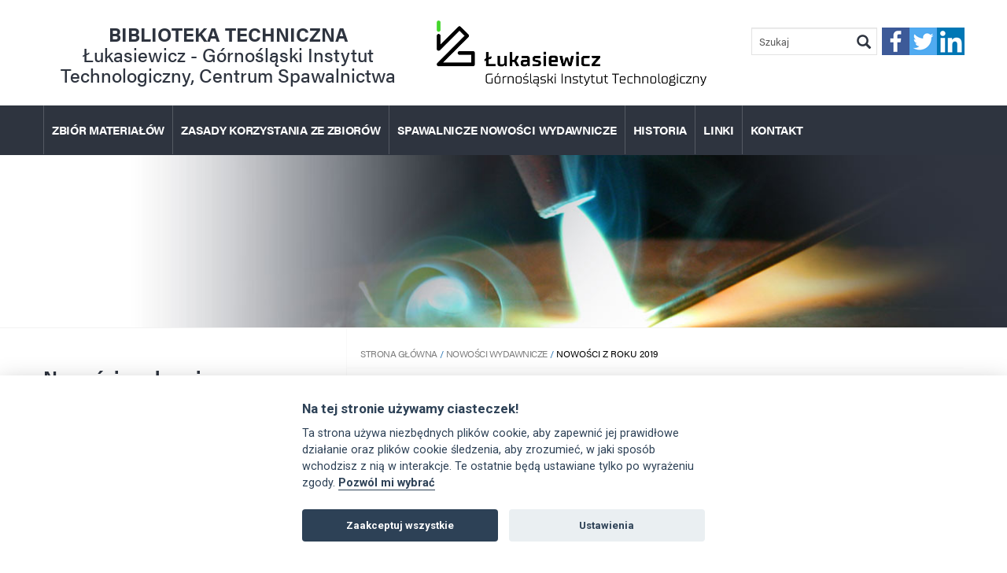

--- FILE ---
content_type: text/html; charset=utf-8
request_url: https://biblioteka.instytutu.spawalnictwa.pl/nowosci-wydawnicze/nowosci-z-roku-2019
body_size: 10085
content:
<!DOCTYPE html>
<!--[if lt IE 8 ]><html lang="pl" class="no-js ie-old"><![endif]-->
<!--[if IE 8 ]><html lang="pl" class="no-js ie-8"><![endif]-->
<!--[if IE 9 ]><html lang="pl" class="no-js ie-9"><![endif]-->
<!--[if (gt IE 9)|!(IE)]><!--><html lang="pl" class="no-js"><!--<![endif]-->
<head>
  <title>nowości z roku 2019 | Biblioteka Techniczna Instytutu Spawalnictwa</title>
  <!--[if IE]><![endif]-->
<link rel="dns-prefetch" href="//fonts.gstatic.com" />
<link rel="dns-prefetch" href="//fonts.googleapis.com" />
<link rel="dns-prefetch" href="//cdn.jsdelivr.net" />
<link rel="dns-prefetch" href="//www.google-analytics.com" />
<link rel="dns-prefetch" href="//stats.g.doubleclick.net" />
<meta http-equiv="Content-Type" content="text/html; charset=utf-8" />
<meta name="generator" content="Drupal 7 (https://www.drupal.org)" />
<link rel="canonical" href="https://biblioteka.instytutu.spawalnictwa.pl/nowosci-wydawnicze/nowosci-z-roku-2019" />
<link rel="shortlink" href="https://biblioteka.instytutu.spawalnictwa.pl/taxonomy/term/49" />
  <base href="https://biblioteka.instytutu.spawalnictwa.pl/nowosci-wydawnicze/nowosci-z-roku-2019"><!--[if lte IE 6]></base><![endif]-->
  <meta name="viewport" content="width=device-width, initial-scale=1.0, maximum-scale=1.0, user-scalable=no" />
  <script src="https://use.typekit.net/kbg2ejt.js"></script>
  <script>try{Typekit.load({ async: true });}catch(e){}</script>
  <link rel="apple-touch-icon" sizes="57x57" href="/sites/default/files/favicons/apple-touch-icon-57x57n.png">
  <link rel="apple-touch-icon" sizes="60x60" href="/sites/default/files/favicons/apple-touch-icon-60x60n.png">
  <link rel="apple-touch-icon" sizes="72x72" href="/sites/default/files/favicons/apple-touch-icon-72x72n.png">
  <link rel="apple-touch-icon" sizes="76x76" href="/sites/default/files/favicons/apple-touch-icon-76x76n.png">
  <link rel="apple-touch-icon" sizes="114x114" href="/sites/default/files/favicons/apple-touch-icon-114x114n.png">
  <link rel="apple-touch-icon" sizes="120x120" href="/sites/default/files/favicons/apple-touch-icon-120x120n.png">
  <link rel="apple-touch-icon" sizes="144x144" href="/sites/default/files/favicons/apple-touch-icon-144x144n.png">
  <link rel="apple-touch-icon" sizes="152x152" href="/sites/default/files/favicons/apple-touch-icon-152x152n.png">
  <link rel="apple-touch-icon" sizes="180x180" href="/sites/default/files/favicons/apple-touch-icon-180x180n.png">
  <link rel="icon" type="image/png" href="/sites/default/files/favicons/favicon-32x32n.png" sizes="32x32">
  <link rel="icon" type="image/png" href="/sites/default/files/favicons/android-chrome-192x192n.png" sizes="192x192">
  <link rel="icon" type="image/png" href="/sites/default/files/favicons/favicon-96x96n.png" sizes="96x96">
  <link rel="icon" type="image/png" href="/sites/default/files/favicons/favicon-16x16n.png" sizes="16x16">
  <link rel="manifest" href="/sites/default/files/favicons/manifest.json">
  <link rel="mask-icon" href="/sites/default/files/favicons/safari-pinned-tab.svg" color="#5bbad5">
  <meta name="msapplication-TileColor" content="#da532c">
  <meta name="msapplication-TileImage" content="/sites/default/files/favicons/mstile-144x144n.png">
  <meta name="theme-color" content="#ffffff">
  <link type="text/css" rel="stylesheet" href="https://biblioteka.instytutu.spawalnictwa.pl/sites/default/files/advagg_css/css__BpjzQezX5OIZRDcaIipNcZJ7ApdwA4mQQMKNZAXHZ5M__IPBxHWP5b3ciDgbptoRv1rG-fu4tPNRyjxoRk85-sGE__AK99m81k-eQNyXV-JlrtV9B3b94FncZZfL86qg6ktHs.css" media="all" />
<link type="text/css" rel="stylesheet" href="https://cdn.jsdelivr.net/npm/bootstrap@3.3.5/dist/css/bootstrap.min.css" media="all" />
<link type="text/css" rel="stylesheet" href="https://cdn.jsdelivr.net/npm/@unicorn-fail/drupal-bootstrap-styles@0.0.2/dist/3.3.1/7.x-3.x/drupal-bootstrap.min.css" media="all" />
<link type="text/css" rel="stylesheet" href="https://biblioteka.instytutu.spawalnictwa.pl/sites/default/files/advagg_css/css__ULubRFZx9ZxCxfUiYUThMQ06gYcPt88F-2lwUN7tZGc__OJP9-Am3WpKoV8R840IqiRHabvAEt23GMHPaRkzEvI0__AK99m81k-eQNyXV-JlrtV9B3b94FncZZfL86qg6ktHs.css" media="all" />
  <!--[if lt IE 9]><script src="http://html5shiv.googlecode.com/svn/trunk/html5.js"></script><![endif]-->
  <script src="https://biblioteka.instytutu.spawalnictwa.pl/sites/default/files/advagg_js/js__tkgGgNKoDp0gMDr9u55L1iKvITFFc69wBH1rn4juwHs__CvNtM5neDC1EHEXhDlD2ktd7hOgL6a6us0bMKrM3aFE__AK99m81k-eQNyXV-JlrtV9B3b94FncZZfL86qg6ktHs.js"></script>
<script src="https://cdn.jsdelivr.net/npm/bootstrap@3.3.5/dist/js/bootstrap.min.js"></script>
<script src="https://biblioteka.instytutu.spawalnictwa.pl/sites/default/files/advagg_js/js__RLU8W5vwOdYDQh2I98GmezsnQJRR1UBmphrlfAf0-kc__JS3AIb75m46QPZz_f3-SNyUxx-vhwwbPcfFNC5WQa-M__AK99m81k-eQNyXV-JlrtV9B3b94FncZZfL86qg6ktHs.js"></script>
<script type="text/plain" data-cookiecategory="analytics">
<!--//--><![CDATA[//><!--
(function(i,s,o,g,r,a,m){i["GoogleAnalyticsObject"]=r;i[r]=i[r]||function(){(i[r].q=i[r].q||[]).push(arguments)},i[r].l=1*new Date();a=s.createElement(o),m=s.getElementsByTagName(o)[0];a.async=1;a.src=g;m.parentNode.insertBefore(a,m)})(window,document,"script","https://www.google-analytics.com/analytics.js","ga");ga("create", "UA-328321-6", {"cookieDomain":"auto"});ga("set", "anonymizeIp", true);ga("send", "pageview");
//--><!]]>
</script>
<script src="https://biblioteka.instytutu.spawalnictwa.pl/sites/default/files/advagg_js/js__T8PH6jvaUkVK-hxWYYhCA1aHDAw7LVpFfJ8P1nR7AdE__FSqDEtrXeGhkSLa0BO6tV-KzBj6icAC-vPh5y-6Ay0w__AK99m81k-eQNyXV-JlrtV9B3b94FncZZfL86qg6ktHs.js"></script>
<script>
<!--//--><![CDATA[//><!--
jQuery.extend(Drupal.settings, {"basePath":"\/","pathPrefix":"","setHasJsCookie":0,"ajaxPageState":{"theme":"biblioteka","theme_token":"-guE3VFSDskwoGgwNIlCEr8sRDCcN-utHQig2x9IIO8","css":{"modules\/system\/system.base.css":1,"misc\/ui\/jquery.ui.core.css":1,"misc\/ui\/jquery.ui.theme.css":1,"misc\/ui\/jquery.ui.menu.css":1,"misc\/ui\/jquery.ui.autocomplete.css":1,"sites\/all\/modules\/simplenews\/simplenews.css":1,"sites\/all\/modules\/calendar\/css\/calendar_multiday.css":1,"sites\/all\/modules\/date\/date_api\/date.css":1,"sites\/all\/modules\/date\/date_popup\/themes\/datepicker.1.7.css":1,"sites\/all\/modules\/date\/date_repeat_field\/date_repeat_field.css":1,"modules\/field\/theme\/field.css":1,"sites\/all\/modules\/footer_sitemap\/footer_sitemap.css":1,"modules\/node\/node.css":1,"sites\/all\/modules\/search_krumo\/search_krumo.css":1,"sites\/all\/modules\/views\/css\/views.css":1,"sites\/all\/modules\/ckeditor\/css\/ckeditor.css":1,"sites\/all\/modules\/apachesolr_autocomplete\/apachesolr_autocomplete.css":1,"sites\/all\/modules\/colorbox\/styles\/default\/colorbox_style.css":1,"sites\/all\/modules\/ctools\/css\/ctools.css":1,"sites\/all\/modules\/lexicon\/css\/lexicon.css":1,"sites\/all\/modules\/custom\/ed_cookies\/cookieconsent\/cookieconsent.css":1,"sites\/all\/modules\/tb_megamenu\/css\/default.css":1,"sites\/all\/modules\/tb_megamenu\/css\/compatibility.css":1,"sites\/all\/libraries\/fontawesome\/css\/font-awesome.css":1,"https:\/\/cdn.jsdelivr.net\/npm\/bootstrap@3.3.5\/dist\/css\/bootstrap.min.css":1,"https:\/\/cdn.jsdelivr.net\/npm\/@unicorn-fail\/drupal-bootstrap-styles@0.0.2\/dist\/3.3.1\/7.x-3.x\/drupal-bootstrap.min.css":1,"sites\/all\/themes\/is_theme\/stylesheets\/styles.css":1,"sites\/all\/themes\/biblioteka\/stylesheets\/theme.css":1},"js":{"sites\/all\/modules\/custom\/ed_cookies\/cookieconsent\/cookieconsent.js":1,"sites\/all\/modules\/custom\/ed_cookies\/js\/cookieconsent-init.js":1,"sites\/all\/themes\/bootstrap\/js\/bootstrap.js":1,"sites\/all\/modules\/jquery_update\/replace\/jquery\/2.2\/jquery.min.js":1,"misc\/jquery-extend-3.4.0.js":1,"misc\/jquery-html-prefilter-3.5.0-backport.js":1,"misc\/jquery.once.js":1,"misc\/drupal.js":1,"sites\/all\/modules\/jquery_update\/js\/jquery_browser.js":1,"sites\/all\/modules\/jquery_update\/replace\/ui\/ui\/minified\/jquery.ui.core.min.js":1,"sites\/all\/modules\/jquery_update\/replace\/ui\/ui\/minified\/jquery.ui.widget.min.js":1,"sites\/all\/modules\/jquery_update\/replace\/ui\/ui\/minified\/jquery.ui.position.min.js":1,"misc\/ui\/jquery.ui.position-1.13.0-backport.js":1,"sites\/all\/modules\/jquery_update\/replace\/ui\/ui\/minified\/jquery.ui.menu.min.js":1,"sites\/all\/modules\/jquery_update\/replace\/ui\/ui\/minified\/jquery.ui.autocomplete.min.js":1,"misc\/form-single-submit.js":1,"https:\/\/cdn.jsdelivr.net\/npm\/bootstrap@3.3.5\/dist\/js\/bootstrap.min.js":1,"sites\/all\/modules\/admin_menu\/admin_devel\/admin_devel.js":1,"public:\/\/languages\/pl_DYROtuLux4a50CrBPIbzH610Syi4ZBMiQKptaxjIz8o.js":1,"sites\/all\/modules\/apachesolr_autocomplete\/apachesolr_autocomplete_jqueryui.js":1,"sites\/all\/libraries\/colorbox\/jquery.colorbox-min.js":1,"sites\/all\/modules\/colorbox\/js\/colorbox.js":1,"sites\/all\/modules\/colorbox\/styles\/default\/colorbox_style.js":1,"sites\/all\/modules\/ctools\/js\/auto-submit.js":1,"sites\/all\/modules\/tb_megamenu\/js\/tb-megamenu-frontend.js":1,"sites\/all\/modules\/tb_megamenu\/js\/tb-megamenu-touch.js":1,"sites\/all\/modules\/custom\/font_resize\/font_resize.js":1,"sites\/all\/modules\/google_analytics\/googleanalytics.js":1,"sites\/all\/themes\/is_theme\/javascripts\/jquery.mobile.custom.min.js":1,"sites\/all\/themes\/is_theme\/javascripts\/jquery.customSelect.min.js":1,"sites\/all\/themes\/is_theme\/javascripts\/script.js":1}},"colorbox":{"opacity":"0.85","current":"{current} z {total}","previous":"\u00ab Poprzednie","next":"Nast\u0119pne \u00bb","close":"Zamknij","maxWidth":"98%","maxHeight":"98%","fixed":true,"mobiledetect":true,"mobiledevicewidth":"480px","file_public_path":"\/sites\/default\/files","specificPagesDefaultValue":"admin*\nimagebrowser*\nimg_assist*\nimce*\nnode\/add\/*\nnode\/*\/edit\nprint\/*\nprintpdf\/*\nsystem\/ajax\nsystem\/ajax\/*"},"edCookies":{"consent_modal_title":"Na tej stronie u\u017cywamy ciasteczek!","consent_modal_description":"Ta strona u\u017cywa niezb\u0119dnych plik\u00f3w cookie, aby zapewni\u0107 jej prawid\u0142owe dzia\u0142anie oraz plik\u00f3w cookie \u015bledzenia, aby zrozumie\u0107, w jaki spos\u00f3b wchodzisz z ni\u0105 w interakcje. Te ostatnie b\u0119d\u0105 ustawiane tylko po wyra\u017ceniu zgody. \u003Cbutton type=\u0022button\u0022 data-cc=\u0022c-settings\u0022 class=\u0022cc-link\u0022\u003EPozw\u00f3l mi wybra\u0107\u003C\/button\u003E","consent_modal_accept_all_btn":"Zaakceptuj wszystkie","consent_modal_accept_necessary_btn":"Ustawienia","settings_cookies_link_label":"Ustawienia plik\u00f3w cookie","settings_modal_title":"Ustawienia plik\u00f3w cookies","settings_modal_save_settings_btn":"Zapisz ustawienia","settings_modal_accept_all_btn":"Zaakceptuj wszystkie","settings_modal_reject_all_btn":"Odrzu\u0107 wszystkie","settings_modal_close_btn_label":"Zamknij","settings_modal_main_title":"U\u017cycie plik\u00f3w cookie","settings_modal_main_description":"U\u017cywamy plik\u00f3w cookie, aby zapewni\u0107 podstawowe funkcje strony internetowej i poprawi\u0107 Twoje do\u015bwiadczenie online. Dla ka\u017cdej kategorii mo\u017cesz wybra\u0107 opcj\u0119 opt-in\/out, kiedy tylko chcesz. Aby uzyska\u0107 wi\u0119cej szczeg\u00f3\u0142\u00f3w dotycz\u0105cych plik\u00f3w cookie i innych danych wra\u017cliwych, prosz\u0119 przeczyta\u0107 \u003Ca href=\u0022\/\/is.gliwice.pl\/strona-cms\/polityka-instytutu-spawalnictwa-w-zakresie-plikow-cookies\u0022 class=\u0022cc-link\u0022\u003Epolityk\u0119 prywatno\u015bci\u003C\/a\u003E.","settings_modal_necessary_title":"Niezb\u0119dne pliki cookie","settings_modal_necessary_description":"Te pliki cookie s\u0105 niezb\u0119dne do prawid\u0142owego funkcjonowania naszej strony internetowej. Bez tych plik\u00f3w cookies strona nie dzia\u0142a\u0142aby prawid\u0142owo.","settings_modal_analytics_title":"Pliki cookie dotycz\u0105ce statystyk","settings_modal_analytics_description":"Pliki cookie z tej kategorii s\u0105 wykorzystywane do analizy ruchu na naszych stronach internetowych oraz do wprowadzania ulepsze\u0144, np. optymalizacji \u015bcie\u017cki nawigacyjnej dla stron najcz\u0119\u015bciej odwiedzanych przez naszych go\u015bci oraz do personalizacji zawarto\u015bci naszych stron internetowych pod k\u0105tem Pa\u0144stwa zainteresowa\u0144.","settings_modal_more_title":"Wi\u0119cej informacji","settings_modal_more_description":"W przypadku jakichkolwiek pyta\u0144 dotycz\u0105cych naszej polityki w zakresie plik\u00f3w cookie i Twoich wybor\u00f3w, prosimy o \u003Ca class=\u0022cc-link\u0022 href=\u0022\/node\/151\u0022\u003Ekontakt z nami\u003C\/a\u003E.","css_path":"sites\/all\/modules\/custom\/ed_cookies\/cookieconsent\/cookieconsent.css","module_path":"sites\/all\/modules\/custom\/ed_cookies","cookies_table_col1_header":"Nazwa","cookies_table_col2_header":"Us\u0142ugodawca","cookies_table_col3_header":"Opis","necessary_cookie":[{"col1":"cc_cookie","col2":"biblioteka.instytutu.spawalnictwa.pl","col3":"Informacje na temat zg\u00f3d dla plik\u00f3w cookie"},{"col1":"has_js","col2":"biblioteka.instytutu.spawalnictwa.pl","col3":"Informacja na temat obs\u0142ugi javascript"}],"analytics_cookie":[{"col1":"_gid","col2":"www.google-analytics.com","col3":"Rejestruje unikalny identyfikator, kt\u00f3ry jest wykorzystywany do generowania danych statystycznych na temat sposobu korzystania z witryny przez odwiedzaj\u0105cego."},{"col1":"_gat","col2":"www.google-analytics.com","col3":"U\u017cywany przez Google Analytics do zminiejszenia cz\u0119stotliwo\u015bci \u017c\u0105da\u0144."},{"col1":"_ga","col2":"www.google-analytics.com","col3":"Rejestruje unikalny identyfikator, kt\u00f3ry jest wykorzystywany do generowania danych statystycznych na temat sposobu korzystania z witryny przez odwiedzaj\u0105cego."}]},"urlIsAjaxTrusted":{"\/nowosci-wydawnicze\/49":true,"\/nowosci-wydawnicze\/nowosci-z-roku-2019":true},"apachesolr_autocomplete":{"forms":{"search-block-form":{"id":"search-block-form","path":"\/apachesolr_autocomplete_callback\/apachesolr_search_page%3Acore_search"}}},"googleanalytics":{"trackOutbound":1,"trackMailto":1,"trackDownload":1,"trackDownloadExtensions":"7z|aac|arc|arj|asf|asx|avi|bin|csv|doc(x|m)?|dot(x|m)?|exe|flv|gif|gz|gzip|hqx|jar|jpe?g|js|mp(2|3|4|e?g)|mov(ie)?|msi|msp|pdf|phps|png|ppt(x|m)?|pot(x|m)?|pps(x|m)?|ppam|sld(x|m)?|thmx|qtm?|ra(m|r)?|sea|sit|tar|tgz|torrent|txt|wav|wma|wmv|wpd|xls(x|m|b)?|xlt(x|m)|xlam|xml|z|zip","trackColorbox":1},"bootstrap":{"anchorsFix":"0","anchorsSmoothScrolling":"0","formHasError":1,"popoverEnabled":1,"popoverOptions":{"animation":1,"html":0,"placement":"right","selector":"","trigger":"click","triggerAutoclose":1,"title":"","content":"","delay":0,"container":"body"},"tooltipEnabled":1,"tooltipOptions":{"animation":1,"html":0,"placement":"auto left","selector":"","trigger":"hover focus","delay":0,"container":"body"}}});
//--><!]]>
</script>
</head>
<body class="html not-front not-logged-in one-sidebar sidebar-first page-taxonomy page-taxonomy-term page-taxonomy-term- page-taxonomy-term-49 i18n-pl" >
  <div id="skip-link">
    <a href="#block-system-main" class="element-invisible element-focusable">Przejdź do treści</a>
  </div>
  <div class="page">
      <div class="wrapper" id="wrapper-top-bar">
    <div class="container">
      <div class="row">
        <div class="">
                        <div class="region region-top-bar">
    <div id="block-block-18" class="block block-block col-sm-6 col-md-8 col-lg-5 site-name logo clearfix">

        <div class="block-content">
    <h3 class="rtecenter"><a href="/"><strong>BIBLIOTEKA TECHNICZNA</strong><br />
Łukasiewicz - Górnośląski Instytut Technologiczny, Centrum Spawalnictwa</a></h3>
  </div>
</div>
<div id="block-menu-menu-social" class="block block-menu clearfix">

        <div class="block-content">
    <ul class="menu nav"><li class="first leaf facebook"><a href="https://www.facebook.com/Instytut-Spawalnictwa-479912625530897/">faceebook</a></li>
<li class="leaf twitter"><a href="https://twitter.com/IS_Gliwice" class="twitter" target="_blank">twitter</a></li>
<li class="last leaf linkedIn"><a href="https://pl.linkedin.com/company/%C5%82ukasiewicz-instytut-spawalnictwa?trk=public_profile_topcard-current-company" target="_blank">linkedIn</a></li>
</ul>  </div>
</div>
<div id="block-block-19" class="block block-block col-xs-12 col-sm-6 col-md-4 col-lg-4 clearfix">

        <div class="block-content">
    <p><img alt="" height="84" src="/sites/default/files/logo_lukasiewicz_git_0.png" width="343" /></p>
  </div>
</div>
<div id="block-search-form" class="block block-search col-xs-12 col-sm-5 clearfix">

        <div class="block-content">
    <form class="form-search content-search" action="/nowosci-wydawnicze/nowosci-z-roku-2019" method="post" id="search-block-form" accept-charset="UTF-8"><div><div>
      <h2 class="element-invisible">Formularz wyszukiwania</h2>
    <div class="input-group"><input title="Wprowadź słowa, które mają zostać wyszukane." class="apachesolr-autocomplete form-control form-text" data-apachesolr-autocomplete-id="search-block-form" placeholder="Szukaj" type="text" id="edit-search-block-form--2" name="search_block_form" value="" size="15" maxlength="128" /><span class="input-group-btn"><button type="submit" class="btn btn-primary"><span class="icon glyphicon glyphicon-search" aria-hidden="true"></span>
</button></span></div><div class="form-actions form-wrapper form-group" id="edit-actions"><button class="element-invisible btn btn-primary form-submit" type="submit" id="edit-submit" name="op" value="Szukaj">Szukaj</button>
</div><input type="hidden" name="form_build_id" value="form-7FgoFV67N3-f3G0H4A_ZQ5INt5jxxAX95LHIHkuNyYE" />
<input type="hidden" name="form_id" value="search_block_form" />
</div>
</div></form>  </div>
</div>
  </div>
        </div>
      </div>
    </div>
  </div>


<nav role="navigation">
  <div class="wrapper" id="wrapper-navbar">
    <header id="navbar" class="navbar navbar-inverse">
      <div class="container">
        <div class="row">
          <div class="navbar-header">


            <!-- .btn-navbar is used as the toggle for collapsed navbar content -->
            <button type="button" class="navbar-toggle" data-toggle="collapse" data-target=".navbar-collapse">
              <span class="sr-only">Toggle navigation</span>
              <span class="icon-bar"></span>
              <span class="icon-bar"></span>
              <span class="icon-bar"></span>
            </button>
          </div>

                      <div class="navbar-collapse collapse">
              <div class="row">

                <div class="menu-wrapper col-sm-12">
                <!--                      <ul class="menu nav navbar-nav"><li class="first collapsed"><a href="/strona-cms/zbior-materialow">Zbiór materiałów</a></li>
<li class="leaf"><a href="/strona-cms/zasady-korzystania-ze-zbiorow">Zasady korzystania ze zbiorów</a></li>
<li class="leaf"><a href="/nowosci-wydawnicze">Spawalnicze nowości wydawnicze</a></li>
<li class="leaf"><a href="/strona-cms/historia">Historia</a></li>
<li class="leaf"><a href="/strona-cms/linki">Linki</a></li>
<li class="last leaf"><a href="/dane-teleadresowe">Kontakt</a></li>
</ul>                   -->
                                        <div class="region region-navigation">
    <div id="block-tb-megamenu-main-menu" class="block block-tb-megamenu clearfix">

        <div class="block-content">
    <div  class="tb-megamenu tb-megamenu-main-menu">
  <ul  class="tb-megamenu-nav nav menu navbar-nav level-0 items-7">
  <li  data-id="1582" data-level="1" data-type="menu_item" data-class="" data-xicon="" data-caption="" data-alignsub="" data-group="0" data-hidewcol="0" data-hidesub="0" class="tb-megamenu-item level-1 mega dropdown">
  <a href="/strona-cms/zbior-materialow"  class="dropdown-toggle">
        
    Zbiór materiałów          </a>
  <div  data-class="" data-width="" class="tb-megamenu-submenu dropdown-menu mega-dropdown-menu nav-child">
  <div class="mega-dropdown-inner">
    <div  class="tb-megamenu-row row">
  <div  data-class="" data-width="12" data-hidewcol="0" id="tb-megamenu-column-1" class="tb-megamenu-column col-sm-12  mega-col-nav">
  <div class="tb-megamenu-column-inner mega-inner clearfix">
        <ul  class="tb-megamenu-subnav mega-nav level-1 items-7">
  <li  data-id="1989" data-level="2" data-type="menu_item" data-class="" data-xicon="" data-caption="" data-alignsub="" data-group="0" data-hidewcol="0" data-hidesub="0" class="tb-megamenu-item level-2 mega">
  <a href="http://lib.is.gliwice.pl/library/catalog?library" >
        
    Katalog książek           </a>
  </li>

<li  data-id="1591" data-level="2" data-type="menu_item" data-class="" data-xicon="" data-caption="" data-alignsub="" data-group="0" data-hidewcol="0" data-hidesub="0" class="tb-megamenu-item level-2 mega">
  <a href="/strona-cms/normy-spawalnicze" >
        
    Normy spawalnicze          </a>
  </li>

<li  data-id="3135" data-level="2" data-type="menu_item" data-class="" data-xicon="" data-caption="" data-alignsub="" data-group="0" data-hidewcol="0" data-hidesub="0" class="tb-megamenu-item level-2 mega">
  <a href="/strona-cms/postery-z-konferencji-spawalniczych" >
        
    Postery z Konferencji Spawalniczych          </a>
  </li>

<li  data-id="1589" data-level="2" data-type="menu_item" data-class="" data-xicon="" data-caption="" data-alignsub="" data-group="0" data-hidewcol="0" data-hidesub="0" class="tb-megamenu-item level-2 mega">
  <a href="/strona-cms/baza-bibliograficzna" >
        
    Baza bibliograficzna BASPAW          </a>
  </li>

<li  data-id="1599" data-level="2" data-type="menu_item" data-class="" data-xicon="" data-caption="" data-alignsub="" data-group="0" data-hidewcol="0" data-hidesub="0" class="tb-megamenu-item level-2 mega">
  <a href="/strona-cms/wykaz-czasopism-polskich" >
        
    Wykaz czasopism polskich          </a>
  </li>

<li  data-id="1600" data-level="2" data-type="menu_item" data-class="" data-xicon="" data-caption="" data-alignsub="" data-group="0" data-hidewcol="0" data-hidesub="0" class="tb-megamenu-item level-2 mega">
  <a href="/strona-cms/wykaz-czasopism-zagranicznych" >
        
    Wykaz czasopism zagranicznych          </a>
  </li>

<li  data-id="1590" data-level="2" data-type="menu_item" data-class="" data-xicon="" data-caption="" data-alignsub="" data-group="0" data-hidewcol="0" data-hidesub="0" class="tb-megamenu-item level-2 mega">
  <a href="/strona-cms/bazy-danych" >
        
    Bazy danych          </a>
  </li>
</ul>
  </div>
</div>
</div>
  </div>
</div>
</li>

<li  data-id="1583" data-level="1" data-type="menu_item" data-class="" data-xicon="" data-caption="" data-alignsub="" data-group="0" data-hidewcol="0" data-hidesub="0" class="tb-megamenu-item level-1 mega">
  <a href="/strona-cms/zasady-korzystania-ze-zbiorow" >
        
    Zasady korzystania ze zbiorów          </a>
  </li>

<li  data-id="1588" data-level="1" data-type="menu_item" data-class="" data-xicon="" data-caption="" data-alignsub="" data-group="0" data-hidewcol="0" data-hidesub="0" class="tb-megamenu-item level-1 mega">
  <a href="/nowosci-wydawnicze" >
        
    Spawalnicze nowości wydawnicze          </a>
  </li>

<li  data-id="1990" data-level="1" data-type="menu_item" data-class="" data-xicon="" data-caption="" data-alignsub="" data-group="0" data-hidewcol="0" data-hidesub="0" class="tb-megamenu-item level-1 mega">
  <a href="/strona-cms/historia" >
        
    Historia          </a>
  </li>

<li  data-id="1580" data-level="1" data-type="menu_item" data-class="" data-xicon="" data-caption="" data-alignsub="" data-group="0" data-hidewcol="0" data-hidesub="0" class="tb-megamenu-item level-1 mega">
  <a href="/strona-cms/linki" >
        
    Linki          </a>
  </li>

<li  data-id="1584" data-level="1" data-type="menu_item" data-class="" data-xicon="" data-caption="" data-alignsub="" data-group="0" data-hidewcol="0" data-hidesub="0" class="tb-megamenu-item level-1 mega">
  <a href="/dane-teleadresowe" >
        
    Kontakt          </a>
  </li>
</ul>
</div>
  </div>
</div>
  </div>
                                  </div>

              </div>
            </div>
                  </div>
      </div>

    </header>
  </div>
</nav>
<div class="mega-submenu-wrapper abs">
  <div class="container mega-submenu">

  </div>
</div>

  <div class="wrapper" id="wrapper-header">
      <div class="region region-header">
    <div id="block-menu-banner-main" class="block block-menu-banner clearfix">

        <div class="block-content">
    <div id="menu-banner-mlid-28" class="menu-banner" style="background-image: url(https://biblioteka.instytutu.spawalnictwa.pl/sites/default/files/menu_banner_images/header-bg.jpg"></div>  </div>
</div>
  </div>
    <div class="clearfix"></div>
  </div>




<main>
  
  <div class="wrapper" id="wrapper-content">
    <div class="container">
      <div class="row">

                  <div class="col-sm-4"  id="sidebar-first">
              <div class="region region-sidebar-first">
    <div id="block-taxonomy-menu-block-1" class="block block-taxonomy-menu-block clearfix">

        <h4 class="block-title">Nowości wydawnicze</h4>
      <div class="block-content">
    <ul><li class="first"><a href="/nowosci-wydawnicze/nowosci-z-roku-2022">nowości z roku 2022</a></li><li><a href="/nowosci-wydawnicze/nowosci-z-roku-2021">nowości z roku 2021</a></li><li><a href="/nowosci-wydawnicze/nowosci-z-roku-2020">nowości z roku 2020</a></li><li class="active"><a href="/nowosci-wydawnicze/nowosci-z-roku-2019">nowości z roku 2019</a></li><li><a href="/nowosci-wydawnicze/nowosci-z-roku-2018">nowości z roku 2018</a></li><li><a href="/nowosci-wydawnicze/nowosci-z-roku-2017">nowości z roku 2017</a></li><li><a href="/nowosci-wydawnicze/nowosci-z-roku-2016">nowości z roku 2016</a></li><li><a href="/nowosci-wydawnicze/nowosci-ksiazkowe-z-roku-2015">nowości z roku 2015</a></li><li class="last"><a href="/nowosci-wydawnicze/nowosci-z-poprzednich-lat">nowości z poprzednich lat</a></li></ul>  </div>
</div>
  </div>
          </div>
        
        <div  class="col-sm-8" id="content">
          <ol class="breadcrumb"><li><a href="/">Strona główna</a></li>
<li><a href="/nowosci-wydawnicze">Nowości wydawnicze</a></li>
<li class="active">nowości z roku 2019</li>
</ol>                                                              

                        <div class="region region-content">
    <div id="block-font-resize-font-resize" class="block block-font-resize clearfix">

        <div class="block-content">
    <div class="font-resize">
  <div class="font-bigger">
    <div class="icon">+A</div>
    <div class="desc">Powiększ tekst</div>
  </div>
  <div class="font-smaller">
    <div class="icon">-a</div>
    <div class="desc">Zmniejsz text</div>
  </div>
</div>
  </div>
</div>
<div id="block-system-main" class="block block-system clearfix">

        <div class="block-content">
    <div class="view view-articles view-id-articles view-display-id-page row view-dom-id-7d4d248a026fe5e63b8088bda97820c5">
        
      <div class="view-filters">
      <form class="ctools-auto-submit-full-form" action="/nowosci-wydawnicze/49" method="get" id="views-exposed-form-articles-page" accept-charset="UTF-8"><div><div class="views-exposed-form">
  <div class="views-exposed-widgets clearfix">
              <div class="views-exposed-widget views-widget-sort-by">
        <div class="form-item form-item-sort-by form-type-select form-group"> <label class="control-label" for="edit-sort-by">Sortuj po</label>
<select class="form-control form-select" id="edit-sort-by" name="sort_by"><option value="created" selected="selected">Data publikacji</option></select></div>      </div>
      <div class="views-exposed-widget views-widget-sort-order">
        <div class="form-item form-item-sort-order form-type-select form-group"> <label class="control-label" for="edit-sort-order">Kolejność</label>
<select class="form-control form-select" id="edit-sort-order" name="sort_order"><option value="ASC">Rosnąco</option><option value="DESC" selected="selected">Malejąco</option></select></div>      </div>
                <div class="views-exposed-widget views-submit-button">
      <button class="ctools-use-ajax ctools-auto-submit-click js-hide btn btn-info form-submit" type="submit" id="edit-submit-articles" name="" value="Zastosuj">Zastosuj</button>
    </div>
      </div>
</div>
</div></form>    </div>
  
  
      <div class="view-content">
        <div class="views-row views-row-1 views-row-odd views-row-first">
    <div class="col-sm-12">
  <div class="row">
    <div class="article-teaser-wrapper list">

      <div class="col-sm-4 image">
        <div class="field field-name-field-image field-type-image field-label-hidden">
    <div class="field-items">
          <div class="field-item even" rel="og:image rdfs:seeAlso" resource="https://biblioteka.instytutu.spawalnictwa.pl/sites/default/files/styles/list_thumb/public/field/image/inzynieria_wysokowytrzymalych_stali_wielofazowych.jpg?itok=VqsGKFOH"><a href="/nowosci-wydawnicze/inzynieria-wysokowytrzymalych-stall-wielofazowych-adam-grajcar"><img typeof="foaf:Image" class="img-responsive" src="https://biblioteka.instytutu.spawalnictwa.pl/sites/default/files/styles/list_thumb/public/field/image/inzynieria_wysokowytrzymalych_stali_wielofazowych.jpg?itok=VqsGKFOH" alt="" /></a></div>
      </div>
</div>
      </div>
      <div class="col-sm-8 content">
        <span class="submitted">
          2021.11.19        </span>
        <div class="field field-name-field-category field-type-taxonomy-term-reference field-label-hidden">
    <div class="field-items">
          <div class="field-item even"><a href="/nowosci-wydawnicze/nowosci-z-roku-2019" typeof="skos:Concept" property="rdfs:label skos:prefLabel" datatype="" class="active">nowości z roku 2019</a></div>
      </div>
</div>
<div class="field field-name-title-field field-type-text field-label-hidden">
    <div class="field-items">
          <div class="field-item even"><h2><a href="/nowosci-wydawnicze/inzynieria-wysokowytrzymalych-stall-wielofazowych-adam-grajcar">Inżynieria wysokowytrzymałych stall wielofazowych - Adam Grajcar</a></h2>
</div>
      </div>
</div>
<div class="field field-name-body field-type-text-with-summary field-label-hidden">
    <div class="field-items">
          <div class="field-item even" property="content:encoded"><a href="/nowosci-wydawnicze/inzynieria-wysokowytrzymalych-stall-wielofazowych-adam-grajcar">Monografia nr 14 Publikacja wspierana w ramach rektorskiego grantu profesorskiego. Politechnika Śląska, 10/010/RGP18/0251 Wydawca: Sieć Badawcza ŁUKASIEWICZ - Instytut Metalurgii...</a></div>
      </div>
</div>
<ul class="links list-inline"><li class="node-readmore first last"><a href="/nowosci-wydawnicze/inzynieria-wysokowytrzymalych-stall-wielofazowych-adam-grajcar">Dowiedz się więcej</a></li>
</ul>      </div>
      <div class="clearfix"></div>
    </div>
  </div>
</div>
  </div>
  <div class="views-row views-row-2 views-row-even">
    <div class="col-sm-12">
  <div class="row">
    <div class="article-teaser-wrapper list">

      <div class="col-sm-4 image">
        <div class="field field-name-field-image field-type-image field-label-hidden">
    <div class="field-items">
          <div class="field-item even" rel="og:image rdfs:seeAlso" resource="https://biblioteka.instytutu.spawalnictwa.pl/sites/default/files/styles/list_thumb/public/field/image/trwalosc_elementow_cisnieniowych_blokow_energetycznych.jpg?itok=oEvc9bcf"><a href="/nowosci-wydawnicze/trwalosc-elementow-cisnieniowych-blokow-energetycznych-dr-hab-inz-janusz"><img typeof="foaf:Image" class="img-responsive" src="https://biblioteka.instytutu.spawalnictwa.pl/sites/default/files/styles/list_thumb/public/field/image/trwalosc_elementow_cisnieniowych_blokow_energetycznych.jpg?itok=oEvc9bcf" alt="" /></a></div>
      </div>
</div>
      </div>
      <div class="col-sm-8 content">
        <span class="submitted">
          2021.11.19        </span>
        <div class="field field-name-field-category field-type-taxonomy-term-reference field-label-hidden">
    <div class="field-items">
          <div class="field-item even"><a href="/nowosci-wydawnicze/nowosci-z-roku-2019" typeof="skos:Concept" property="rdfs:label skos:prefLabel" datatype="" class="active">nowości z roku 2019</a></div>
      </div>
</div>
<div class="field field-name-title-field field-type-text field-label-hidden">
    <div class="field-items">
          <div class="field-item even"><h2><a href="/nowosci-wydawnicze/trwalosc-elementow-cisnieniowych-blokow-energetycznych-dr-hab-inz-janusz">Trwałość elementów ciśnieniowych bloków energetycznych - dr hab. inż. Janusz Dobrzański</a></h2>
</div>
      </div>
</div>
<div class="field field-name-body field-type-text-with-summary field-label-hidden">
    <div class="field-items">
          <div class="field-item even" property="content:encoded"><a href="/nowosci-wydawnicze/trwalosc-elementow-cisnieniowych-blokow-energetycznych-dr-hab-inz-janusz">Wydawca: Instytut Metalurgii Żelaza im. Stanisława Staszica ul. K. Miarki 12-14, 44-100 Gliwice ISSN: 0137-9941 ISBN: 978-83-938130-3-2 Praca kierowana jest...</a></div>
      </div>
</div>
<ul class="links list-inline"><li class="node-readmore first last"><a href="/nowosci-wydawnicze/trwalosc-elementow-cisnieniowych-blokow-energetycznych-dr-hab-inz-janusz">Dowiedz się więcej</a></li>
</ul>      </div>
      <div class="clearfix"></div>
    </div>
  </div>
</div>
  </div>
  <div class="views-row views-row-3 views-row-odd">
    <div class="col-sm-12">
  <div class="row">
    <div class="article-teaser-wrapper list">

      <div class="col-sm-4 image">
        <div class="field field-name-field-image field-type-image field-label-hidden">
    <div class="field-items">
          <div class="field-item even" rel="og:image rdfs:seeAlso" resource="https://biblioteka.instytutu.spawalnictwa.pl/sites/default/files/styles/list_thumb/public/field/image/proba_lamania_zlaczy_spawanych_j_slania_k_staniszewski_w_2.jpg?itok=km654pyu"><a href="/nowosci-wydawnicze/proba-lamania-zlaczy-spawanych-atlas-przelomow-jacek-slania-krzysztof"><img typeof="foaf:Image" class="img-responsive" src="https://biblioteka.instytutu.spawalnictwa.pl/sites/default/files/styles/list_thumb/public/field/image/proba_lamania_zlaczy_spawanych_j_slania_k_staniszewski_w_2.jpg?itok=km654pyu" alt="" /></a></div>
      </div>
</div>
      </div>
      <div class="col-sm-8 content">
        <span class="submitted">
          2019.12.13        </span>
        <div class="field field-name-field-category field-type-taxonomy-term-reference field-label-hidden">
    <div class="field-items">
          <div class="field-item even"><a href="/nowosci-wydawnicze/nowosci-z-roku-2019" typeof="skos:Concept" property="rdfs:label skos:prefLabel" datatype="" class="active">nowości z roku 2019</a></div>
      </div>
</div>
<div class="field field-name-title-field field-type-text field-label-hidden">
    <div class="field-items">
          <div class="field-item even"><h2><a href="/nowosci-wydawnicze/proba-lamania-zlaczy-spawanych-atlas-przelomow-jacek-slania-krzysztof">Próba łamania złączy spawanych. Atlas przełomów. - Jacek Słania, Krzysztof Staniszewski</a></h2>
</div>
      </div>
</div>
<div class="field field-name-body field-type-text-with-summary field-label-hidden">
    <div class="field-items">
          <div class="field-item even" property="content:encoded"><a href="/nowosci-wydawnicze/proba-lamania-zlaczy-spawanych-atlas-przelomow-jacek-slania-krzysztof">Przegląd Spawalnictwa Agenda Wydawnicza SIMP ISBN 978-83-87982-93-5 Streszczenie: Omówiono próbę łamania złączy spawanych prowadzoną zgodnie z PN-EN 1320. Przedstawiono wymagania...</a></div>
      </div>
</div>
<ul class="links list-inline"><li class="node-readmore first last"><a href="/nowosci-wydawnicze/proba-lamania-zlaczy-spawanych-atlas-przelomow-jacek-slania-krzysztof">Dowiedz się więcej</a></li>
</ul>      </div>
      <div class="clearfix"></div>
    </div>
  </div>
</div>
  </div>
  <div class="views-row views-row-4 views-row-even">
    <div class="col-sm-12">
  <div class="row">
    <div class="article-teaser-wrapper list">

      <div class="col-sm-4 image">
        <div class="field field-name-field-image field-type-image field-label-hidden">
    <div class="field-items">
          <div class="field-item even" rel="og:image rdfs:seeAlso" resource="https://biblioteka.instytutu.spawalnictwa.pl/sites/default/files/styles/list_thumb/public/field/image/monografia_-_analiza_procesu_zgrzewania_rezystancyjnego_z_elektromechanicznym_dociskiem_elektrod_-_zygmunt_mikno.jpg?itok=0NZj1iZb"><a href="/nowosci-wydawnicze/analiza-procesu-zgrzewania-rezystancyjnego-z-elektromechanicznym-dociskiem"><img typeof="foaf:Image" class="img-responsive" src="https://biblioteka.instytutu.spawalnictwa.pl/sites/default/files/styles/list_thumb/public/field/image/monografia_-_analiza_procesu_zgrzewania_rezystancyjnego_z_elektromechanicznym_dociskiem_elektrod_-_zygmunt_mikno.jpg?itok=0NZj1iZb" alt="" /></a></div>
      </div>
</div>
      </div>
      <div class="col-sm-8 content">
        <span class="submitted">
          2019.07.09        </span>
        <div class="field field-name-field-category field-type-taxonomy-term-reference field-label-hidden">
    <div class="field-items">
          <div class="field-item even"><a href="/nowosci-wydawnicze/nowosci-z-roku-2019" typeof="skos:Concept" property="rdfs:label skos:prefLabel" datatype="" class="active">nowości z roku 2019</a></div>
      </div>
</div>
<div class="field field-name-title-field field-type-text field-label-hidden">
    <div class="field-items">
          <div class="field-item even"><h2><a href="/nowosci-wydawnicze/analiza-procesu-zgrzewania-rezystancyjnego-z-elektromechanicznym-dociskiem">Analiza procesu zgrzewania rezystancyjnego z elektromechanicznym dociskiem elektrod - Zygmunt Mikno</a></h2>
</div>
      </div>
</div>
<div class="field field-name-body field-type-text-with-summary field-label-hidden">
    <div class="field-items">
          <div class="field-item even" property="content:encoded"><a href="/nowosci-wydawnicze/analiza-procesu-zgrzewania-rezystancyjnego-z-elektromechanicznym-dociskiem">Wydawnictwo Politechniki Śląskiej, Gliwice 2018 r. ISBN 978-83-7880-587-8 Streszczenie Monografia dotyczy problematyki docisku elektrod w procesie zgrzewania rezystancyjnego. Przeanalizowano dwa...</a></div>
      </div>
</div>
<ul class="links list-inline"><li class="node-readmore first last"><a href="/nowosci-wydawnicze/analiza-procesu-zgrzewania-rezystancyjnego-z-elektromechanicznym-dociskiem">Dowiedz się więcej</a></li>
</ul>      </div>
      <div class="clearfix"></div>
    </div>
  </div>
</div>
  </div>
  <div class="views-row views-row-5 views-row-odd">
    <div class="col-sm-12">
  <div class="row">
    <div class="article-teaser-wrapper list">

      <div class="col-sm-4 image">
        <div class="field field-name-field-image field-type-image field-label-hidden">
    <div class="field-items">
          <div class="field-item even" rel="og:image rdfs:seeAlso" resource="https://biblioteka.instytutu.spawalnictwa.pl/sites/default/files/styles/list_thumb/public/field/image/badania_wizualne_zlaczy_spawanych_wydanie_5.jpg?itok=8OCd8VSn"><a href="/nowosci-wydawnicze/badania-wizualne-zlaczy-spawanych-wydanie-v-janusz-czuchryj-slawomir-sikora"><img typeof="foaf:Image" class="img-responsive" src="https://biblioteka.instytutu.spawalnictwa.pl/sites/default/files/styles/list_thumb/public/field/image/badania_wizualne_zlaczy_spawanych_wydanie_5.jpg?itok=8OCd8VSn" alt="" /></a></div>
      </div>
</div>
      </div>
      <div class="col-sm-8 content">
        <span class="submitted">
          2019.03.27        </span>
        <div class="field field-name-field-category field-type-taxonomy-term-reference field-label-hidden">
    <div class="field-items">
          <div class="field-item even"><a href="/nowosci-wydawnicze/nowosci-z-roku-2019" typeof="skos:Concept" property="rdfs:label skos:prefLabel" datatype="" class="active">nowości z roku 2019</a></div>
      </div>
</div>
<div class="field field-name-title-field field-type-text field-label-hidden">
    <div class="field-items">
          <div class="field-item even"><h2><a href="/nowosci-wydawnicze/badania-wizualne-zlaczy-spawanych-wydanie-v-janusz-czuchryj-slawomir-sikora">Badania wizualne złączy spawanych - wydanie V - Janusz Czuchryj, Sławomir Sikora</a></h2>
</div>
      </div>
</div>
<div class="field field-name-body field-type-text-with-summary field-label-hidden">
    <div class="field-items">
          <div class="field-item even" property="content:encoded"><a href="/nowosci-wydawnicze/badania-wizualne-zlaczy-spawanych-wydanie-v-janusz-czuchryj-slawomir-sikora">Instytut Spawalnictwa , Gliwice 2019 r. ISBN 978-83-61272-89-2 Wstęp: W normach dotyczących zarządzania jakością zdefiniowano pojęcie specjalnych procesów produkcyjnych, do...</a></div>
      </div>
</div>
<ul class="links list-inline"><li class="node-readmore first last"><a href="/nowosci-wydawnicze/badania-wizualne-zlaczy-spawanych-wydanie-v-janusz-czuchryj-slawomir-sikora">Dowiedz się więcej</a></li>
</ul>      </div>
      <div class="clearfix"></div>
    </div>
  </div>
</div>
  </div>
  <div class="views-row views-row-6 views-row-even views-row-last">
    <div class="col-sm-12">
  <div class="row">
    <div class="article-teaser-wrapper list">

      <div class="col-sm-4 image">
        <div class="field field-name-field-image field-type-image field-label-hidden">
    <div class="field-items">
          <div class="field-item even" rel="og:image rdfs:seeAlso" resource="https://biblioteka.instytutu.spawalnictwa.pl/sites/default/files/styles/list_thumb/public/field/image/podrecznik_spawania_metoda_mag_stali_niestopowych_niskostopowych_i_sredniostopowych_-_kazimierz_ferenc-1.jpg?itok=oeOnjM9O"><a href="/nowosci-wydawnicze/podrecznik-spawania-metoda-mag-stali-niestopowych-niskostopowych-i"><img typeof="foaf:Image" class="img-responsive" src="https://biblioteka.instytutu.spawalnictwa.pl/sites/default/files/styles/list_thumb/public/field/image/podrecznik_spawania_metoda_mag_stali_niestopowych_niskostopowych_i_sredniostopowych_-_kazimierz_ferenc-1.jpg?itok=oeOnjM9O" alt="" /></a></div>
      </div>
</div>
      </div>
      <div class="col-sm-8 content">
        <span class="submitted">
          2019.03.11        </span>
        <div class="field field-name-field-category field-type-taxonomy-term-reference field-label-hidden">
    <div class="field-items">
          <div class="field-item even"><a href="/nowosci-wydawnicze/nowosci-z-roku-2019" typeof="skos:Concept" property="rdfs:label skos:prefLabel" datatype="" class="active">nowości z roku 2019</a></div>
      </div>
</div>
<div class="field field-name-title-field field-type-text field-label-hidden">
    <div class="field-items">
          <div class="field-item even"><h2><a href="/nowosci-wydawnicze/podrecznik-spawania-metoda-mag-stali-niestopowych-niskostopowych-i">Podręcznik spawania metodą MAG stali niestopowych niskostopowych i średniostopowych - Zeszyt 6 - Kazimierz Ferenc</a></h2>
</div>
      </div>
</div>
<div class="field field-name-body field-type-text-with-summary field-label-hidden">
    <div class="field-items">
          <div class="field-item even" property="content:encoded"><a href="/nowosci-wydawnicze/podrecznik-spawania-metoda-mag-stali-niestopowych-niskostopowych-i">Agenda Wydawnicza SIMP Przegląd Spawalnictwa ISBN 978-83-87982-89-8 Wstęp: Zgodnie z przyjętymi w Polsce zasadami kwalifikowanie spawaczy obejmuje ich szkolenie i...</a></div>
      </div>
</div>
<ul class="links list-inline"><li class="node-readmore first last"><a href="/nowosci-wydawnicze/podrecznik-spawania-metoda-mag-stali-niestopowych-niskostopowych-i">Dowiedz się więcej</a></li>
</ul>      </div>
      <div class="clearfix"></div>
    </div>
  </div>
</div>
  </div>
    </div>
  
  
  
  
  
  
</div>  </div>
</div>
  </div>
                  </div>

        
      </div>
    </div>
  </div>

  
  

</main>

<footer>
  
  
      <div class="wrapper" id="wrapper-footer_bottom">
      <div class="container">
        <div class="row">
            <div class="region region-footer-bottom">
    <div id="block-block-2" class="block block-block col-sm-4 clearfix">

        <h4 class="block-title">Łukasiewicz – Górnośląski Instytut Technologiczny</h4>
      <div class="block-content">
    <p><strong>Centrum Spawalnictwa</strong><br />
44-100 GLIWICE | ul. Błogosławionego Czesława 16-18<br />
tel.: +48 32 33 58 200 | e-mail: <a href="mailto:is@git.lukasiewicz.gov.pl">is@git.lukasiewicz.gov.pl</a></p>
  </div>
</div>
<div id="block-block-3" class="block block-block col-sm-2 pull-right clearfix">

        <div class="block-content">
    <p><a href="http://www.e-direct.pl" rel="nofollow"><img alt="e-direct" height="23" src="/sites/default/files/edirect-logo.png" width="82" /></a></p>
  </div>
</div>
  </div>
        </div>
      </div>
    </div>
  
</footer>
<div id="mobile-test"></div>
  <script src="https://biblioteka.instytutu.spawalnictwa.pl/sites/default/files/advagg_js/js__yYqL9DnWszPMLZ3bw7_nRKXAhGaxmOMTFUQOv49r05w__WM61kUVxQq6JatS_m07kiEWDbjoExMl31dztz6LKOYg__AK99m81k-eQNyXV-JlrtV9B3b94FncZZfL86qg6ktHs.js"></script>
  </div>
</body>
</html>


--- FILE ---
content_type: text/css
request_url: https://biblioteka.instytutu.spawalnictwa.pl/sites/default/files/advagg_css/css__ULubRFZx9ZxCxfUiYUThMQ06gYcPt88F-2lwUN7tZGc__OJP9-Am3WpKoV8R840IqiRHabvAEt23GMHPaRkzEvI0__AK99m81k-eQNyXV-JlrtV9B3b94FncZZfL86qg6ktHs.css
body_size: 196808
content:
@import url(https://fonts.googleapis.com/css?family=Roboto:400,100,100italic,300,300italic,400italic,700,700italic&subset=latin,cyrillic-ext,greek-ext,greek,latin-ext,cyrillic);@import url(https://fonts.googleapis.com/css?family=Roboto+Condensed:300italic,400italic,700italic,400,300,700&subset=latin,cyrillic-ext,greek-ext,greek,latin-ext,cyrillic);html{font-family:sans-serif;-ms-text-size-adjust:100%;-webkit-text-size-adjust:100%}body{margin:0}article,aside,details,figcaption,figure,footer,header,hgroup,main,menu,nav,section,summary{display:block}audio,canvas,progress,video{display:inline-block;vertical-align:baseline}audio:not([controls]){display:none;height:0}[hidden],template{display:none}a{background-color:transparent}a:active,a:hover{outline:0}abbr[title]{border-bottom:none;text-decoration:underline;text-decoration:underline dotted}b,strong{font-weight:700}dfn{font-style:italic}h1{font-size:2em;margin:.67em 0}mark{background:#ff0;color:#000}small{font-size:80%}sub,sup{font-size:75%;line-height:0;position:relative;vertical-align:baseline}sup{top:-.5em}sub{bottom:-.25em}img{border:0}svg:not(:root){overflow:hidden}figure{margin:1em 40px}hr{box-sizing:content-box;height:0}pre{overflow:auto}code,kbd,pre,samp{font-family:monospace,monospace;font-size:1em}button,input,optgroup,select,textarea{color:inherit;font:inherit;margin:0}button{overflow:visible}button,select{text-transform:none}button,html input[type="button"],input[type="reset"],input[type="submit"]{-webkit-appearance:button;cursor:pointer}button[disabled],html input[disabled]{cursor:default}button::-moz-focus-inner,input::-moz-focus-inner{border:0;padding:0}input{line-height:normal}input[type="checkbox"],input[type="radio"]{box-sizing:border-box;padding:0}input[type="number"]::-webkit-inner-spin-button,input[type="number"]::-webkit-outer-spin-button{height:auto}input[type="search"]{-webkit-appearance:textfield;box-sizing:content-box}input[type="search"]::-webkit-search-cancel-button,input[type="search"]::-webkit-search-decoration{-webkit-appearance:none}fieldset{border:1px solid silver;margin:0 2px;padding:.35em .625em .75em}legend{border:0;padding:0}textarea{overflow:auto}optgroup{font-weight:700}table{border-collapse:collapse;border-spacing:0}td,th{padding:0}@media print{*,*:before,*:after{color:#000 !important;text-shadow:none !important;background:transparent !important;box-shadow:none !important}a,a:visited{text-decoration:underline}a[href]:after{content:" (" attr(href) ")"}abbr[title]:after{content:" (" attr(title) ")"}a[href^="#"]:after,a[href^="javascript:"]:after{content:""}pre,blockquote{border:1px solid #999;page-break-inside:avoid}thead{display:table-header-group}tr,img{page-break-inside:avoid}img{max-width:100% !important}p,h2,h3{orphans:3;widows:3}h2,h3{page-break-after:avoid}.navbar{display:none}.btn>.caret,.dropup>.btn>.caret{border-top-color:#000 !important}.label{border:1px solid #000}.table{border-collapse:collapse !important}.table td,.table th{background-color:#fff !important}.table-bordered th,.table-bordered td{border:1px solid #ddd !important}}@font-face{font-family:"Glyphicons Halflings";src:url(/fonts/bootstrap/glyphicons-halflings-regular.eot?1476461322);src:url(/fonts/bootstrap/glyphicons-halflings-regular.eot?&1476461322#iefix) format("embedded-opentype"),url(/fonts/bootstrap/glyphicons-halflings-regular.woff2?1476461322) format("woff2"),url(/fonts/bootstrap/glyphicons-halflings-regular.woff?1476461322) format("woff"),url(/fonts/bootstrap/glyphicons-halflings-regular.ttf?1476461322) format("truetype"),url(/fonts/bootstrap/glyphicons-halflings-regular.svg?1476461322#glyphicons_halflingsregular) format("svg")}
.glyphicon{position:relative;top:1px;display:inline-block;font-family:"Glyphicons Halflings";font-style:normal;font-weight:400;line-height:1;-webkit-font-smoothing:antialiased;-moz-osx-font-smoothing:grayscale}.glyphicon-asterisk:before{content:"\002a"}.glyphicon-plus:before{content:"\002b"}.glyphicon-euro:before,.glyphicon-eur:before{content:"\20ac"}.glyphicon-minus:before{content:"\2212"}.glyphicon-cloud:before{content:"\2601"}.glyphicon-envelope:before{content:"\2709"}.glyphicon-pencil:before{content:"\270f"}.glyphicon-glass:before{content:"\e001"}.glyphicon-music:before{content:"\e002"}.glyphicon-search:before{content:"\e003"}.glyphicon-heart:before{content:"\e005"}.glyphicon-star:before{content:"\e006"}.glyphicon-star-empty:before{content:"\e007"}.glyphicon-user:before{content:"\e008"}.glyphicon-film:before{content:"\e009"}.glyphicon-th-large:before{content:"\e010"}.glyphicon-th:before{content:"\e011"}.glyphicon-th-list:before{content:"\e012"}.glyphicon-ok:before{content:"\e013"}.glyphicon-remove:before{content:"\e014"}.glyphicon-zoom-in:before{content:"\e015"}.glyphicon-zoom-out:before{content:"\e016"}.glyphicon-off:before{content:"\e017"}.glyphicon-signal:before{content:"\e018"}.glyphicon-cog:before{content:"\e019"}.glyphicon-trash:before{content:"\e020"}.glyphicon-home:before{content:"\e021"}.glyphicon-file:before{content:"\e022"}.glyphicon-time:before{content:"\e023"}.glyphicon-road:before{content:"\e024"}.glyphicon-download-alt:before{content:"\e025"}.glyphicon-download:before{content:"\e026"}.glyphicon-upload:before{content:"\e027"}.glyphicon-inbox:before{content:"\e028"}.glyphicon-play-circle:before{content:"\e029"}.glyphicon-repeat:before{content:"\e030"}.glyphicon-refresh:before{content:"\e031"}.glyphicon-list-alt:before{content:"\e032"}.glyphicon-lock:before{content:"\e033"}.glyphicon-flag:before{content:"\e034"}.glyphicon-headphones:before{content:"\e035"}.glyphicon-volume-off:before{content:"\e036"}.glyphicon-volume-down:before{content:"\e037"}.glyphicon-volume-up:before{content:"\e038"}.glyphicon-qrcode:before{content:"\e039"}.glyphicon-barcode:before{content:"\e040"}.glyphicon-tag:before{content:"\e041"}.glyphicon-tags:before{content:"\e042"}.glyphicon-book:before{content:"\e043"}.glyphicon-bookmark:before{content:"\e044"}.glyphicon-print:before{content:"\e045"}.glyphicon-camera:before{content:"\e046"}.glyphicon-font:before{content:"\e047"}.glyphicon-bold:before{content:"\e048"}.glyphicon-italic:before{content:"\e049"}.glyphicon-text-height:before{content:"\e050"}.glyphicon-text-width:before{content:"\e051"}.glyphicon-align-left:before{content:"\e052"}.glyphicon-align-center:before{content:"\e053"}.glyphicon-align-right:before{content:"\e054"}.glyphicon-align-justify:before{content:"\e055"}.glyphicon-list:before{content:"\e056"}.glyphicon-indent-left:before{content:"\e057"}.glyphicon-indent-right:before{content:"\e058"}.glyphicon-facetime-video:before{content:"\e059"}.glyphicon-picture:before{content:"\e060"}.glyphicon-map-marker:before{content:"\e062"}.glyphicon-adjust:before{content:"\e063"}.glyphicon-tint:before{content:"\e064"}.glyphicon-edit:before{content:"\e065"}.glyphicon-share:before{content:"\e066"}.glyphicon-check:before{content:"\e067"}.glyphicon-move:before{content:"\e068"}.glyphicon-step-backward:before{content:"\e069"}.glyphicon-fast-backward:before{content:"\e070"}.glyphicon-backward:before{content:"\e071"}.glyphicon-play:before{content:"\e072"}.glyphicon-pause:before{content:"\e073"}.glyphicon-stop:before{content:"\e074"}
.glyphicon-forward:before{content:"\e075"}.glyphicon-fast-forward:before{content:"\e076"}.glyphicon-step-forward:before{content:"\e077"}.glyphicon-eject:before{content:"\e078"}.glyphicon-chevron-left:before{content:"\e079"}.glyphicon-chevron-right:before{content:"\e080"}.glyphicon-plus-sign:before{content:"\e081"}.glyphicon-minus-sign:before{content:"\e082"}.glyphicon-remove-sign:before{content:"\e083"}.glyphicon-ok-sign:before{content:"\e084"}.glyphicon-question-sign:before{content:"\e085"}.glyphicon-info-sign:before{content:"\e086"}.glyphicon-screenshot:before{content:"\e087"}.glyphicon-remove-circle:before{content:"\e088"}.glyphicon-ok-circle:before{content:"\e089"}.glyphicon-ban-circle:before{content:"\e090"}.glyphicon-arrow-left:before{content:"\e091"}.glyphicon-arrow-right:before{content:"\e092"}.glyphicon-arrow-up:before{content:"\e093"}.glyphicon-arrow-down:before{content:"\e094"}.glyphicon-share-alt:before{content:"\e095"}.glyphicon-resize-full:before{content:"\e096"}.glyphicon-resize-small:before{content:"\e097"}.glyphicon-exclamation-sign:before{content:"\e101"}.glyphicon-gift:before{content:"\e102"}.glyphicon-leaf:before{content:"\e103"}.glyphicon-fire:before{content:"\e104"}.glyphicon-eye-open:before{content:"\e105"}.glyphicon-eye-close:before{content:"\e106"}.glyphicon-warning-sign:before{content:"\e107"}.glyphicon-plane:before{content:"\e108"}.glyphicon-calendar:before{content:"\e109"}.glyphicon-random:before{content:"\e110"}.glyphicon-comment:before{content:"\e111"}.glyphicon-magnet:before{content:"\e112"}.glyphicon-chevron-up:before{content:"\e113"}.glyphicon-chevron-down:before{content:"\e114"}.glyphicon-retweet:before{content:"\e115"}.glyphicon-shopping-cart:before{content:"\e116"}.glyphicon-folder-close:before{content:"\e117"}.glyphicon-folder-open:before{content:"\e118"}.glyphicon-resize-vertical:before{content:"\e119"}.glyphicon-resize-horizontal:before{content:"\e120"}.glyphicon-hdd:before{content:"\e121"}.glyphicon-bullhorn:before{content:"\e122"}.glyphicon-bell:before{content:"\e123"}.glyphicon-certificate:before{content:"\e124"}.glyphicon-thumbs-up:before{content:"\e125"}.glyphicon-thumbs-down:before{content:"\e126"}.glyphicon-hand-right:before{content:"\e127"}.glyphicon-hand-left:before{content:"\e128"}.glyphicon-hand-up:before{content:"\e129"}.glyphicon-hand-down:before{content:"\e130"}.glyphicon-circle-arrow-right:before{content:"\e131"}.glyphicon-circle-arrow-left:before{content:"\e132"}.glyphicon-circle-arrow-up:before{content:"\e133"}.glyphicon-circle-arrow-down:before{content:"\e134"}.glyphicon-globe:before{content:"\e135"}.glyphicon-wrench:before{content:"\e136"}.glyphicon-tasks:before{content:"\e137"}.glyphicon-filter:before{content:"\e138"}.glyphicon-briefcase:before{content:"\e139"}.glyphicon-fullscreen:before{content:"\e140"}.glyphicon-dashboard:before{content:"\e141"}.glyphicon-paperclip:before{content:"\e142"}.glyphicon-heart-empty:before{content:"\e143"}
.glyphicon-link:before{content:"\e144"}.glyphicon-phone:before{content:"\e145"}.glyphicon-pushpin:before{content:"\e146"}.glyphicon-usd:before{content:"\e148"}.glyphicon-gbp:before{content:"\e149"}.glyphicon-sort:before{content:"\e150"}.glyphicon-sort-by-alphabet:before{content:"\e151"}.glyphicon-sort-by-alphabet-alt:before{content:"\e152"}.glyphicon-sort-by-order:before{content:"\e153"}.glyphicon-sort-by-order-alt:before{content:"\e154"}.glyphicon-sort-by-attributes:before{content:"\e155"}.glyphicon-sort-by-attributes-alt:before{content:"\e156"}.glyphicon-unchecked:before{content:"\e157"}.glyphicon-expand:before{content:"\e158"}.glyphicon-collapse-down:before{content:"\e159"}.glyphicon-collapse-up:before{content:"\e160"}.glyphicon-log-in:before{content:"\e161"}.glyphicon-flash:before{content:"\e162"}.glyphicon-log-out:before{content:"\e163"}.glyphicon-new-window:before{content:"\e164"}.glyphicon-record:before{content:"\e165"}.glyphicon-save:before{content:"\e166"}.glyphicon-open:before{content:"\e167"}.glyphicon-saved:before{content:"\e168"}.glyphicon-import:before{content:"\e169"}.glyphicon-export:before{content:"\e170"}.glyphicon-send:before{content:"\e171"}.glyphicon-floppy-disk:before{content:"\e172"}.glyphicon-floppy-saved:before{content:"\e173"}.glyphicon-floppy-remove:before{content:"\e174"}.glyphicon-floppy-save:before{content:"\e175"}.glyphicon-floppy-open:before{content:"\e176"}.glyphicon-credit-card:before{content:"\e177"}.glyphicon-transfer:before{content:"\e178"}.glyphicon-cutlery:before{content:"\e179"}.glyphicon-header:before{content:"\e180"}.glyphicon-compressed:before{content:"\e181"}.glyphicon-earphone:before{content:"\e182"}.glyphicon-phone-alt:before{content:"\e183"}.glyphicon-tower:before{content:"\e184"}.glyphicon-stats:before{content:"\e185"}.glyphicon-sd-video:before{content:"\e186"}.glyphicon-hd-video:before{content:"\e187"}.glyphicon-subtitles:before{content:"\e188"}.glyphicon-sound-stereo:before{content:"\e189"}.glyphicon-sound-dolby:before{content:"\e190"}.glyphicon-sound-5-1:before{content:"\e191"}.glyphicon-sound-6-1:before{content:"\e192"}.glyphicon-sound-7-1:before{content:"\e193"}.glyphicon-copyright-mark:before{content:"\e194"}.glyphicon-registration-mark:before{content:"\e195"}.glyphicon-cloud-download:before{content:"\e197"}.glyphicon-cloud-upload:before{content:"\e198"}.glyphicon-tree-conifer:before{content:"\e199"}.glyphicon-tree-deciduous:before{content:"\e200"}.glyphicon-cd:before{content:"\e201"}.glyphicon-save-file:before{content:"\e202"}.glyphicon-open-file:before{content:"\e203"}.glyphicon-level-up:before{content:"\e204"}.glyphicon-copy:before{content:"\e205"}.glyphicon-paste:before{content:"\e206"}.glyphicon-alert:before{content:"\e209"}.glyphicon-equalizer:before{content:"\e210"}.glyphicon-king:before{content:"\e211"}.glyphicon-queen:before{content:"\e212"}.glyphicon-pawn:before{content:"\e213"}.glyphicon-bishop:before{content:"\e214"}.glyphicon-knight:before{content:"\e215"}
.glyphicon-baby-formula:before{content:"\e216"}.glyphicon-tent:before{content:"\26fa"}.glyphicon-blackboard:before{content:"\e218"}.glyphicon-bed:before{content:"\e219"}.glyphicon-apple:before{content:"\f8ff"}.glyphicon-erase:before{content:"\e221"}.glyphicon-hourglass:before{content:"\231b"}.glyphicon-lamp:before{content:"\e223"}.glyphicon-duplicate:before{content:"\e224"}.glyphicon-piggy-bank:before{content:"\e225"}.glyphicon-scissors:before{content:"\e226"}.glyphicon-bitcoin:before{content:"\e227"}.glyphicon-btc:before{content:"\e227"}.glyphicon-xbt:before{content:"\e227"}.glyphicon-yen:before{content:"\00a5"}.glyphicon-jpy:before{content:"\00a5"}.glyphicon-ruble:before{content:"\20bd"}.glyphicon-rub:before{content:"\20bd"}.glyphicon-scale:before{content:"\e230"}.glyphicon-ice-lolly:before{content:"\e231"}.glyphicon-ice-lolly-tasted:before{content:"\e232"}.glyphicon-education:before{content:"\e233"}.glyphicon-option-horizontal:before{content:"\e234"}.glyphicon-option-vertical:before{content:"\e235"}.glyphicon-menu-hamburger:before{content:"\e236"}.glyphicon-modal-window:before{content:"\e237"}.glyphicon-oil:before{content:"\e238"}.glyphicon-grain:before{content:"\e239"}.glyphicon-sunglasses:before{content:"\e240"}.glyphicon-text-size:before{content:"\e241"}.glyphicon-text-color:before{content:"\e242"}.glyphicon-text-background:before{content:"\e243"}.glyphicon-object-align-top:before{content:"\e244"}.glyphicon-object-align-bottom:before{content:"\e245"}.glyphicon-object-align-horizontal:before{content:"\e246"}.glyphicon-object-align-left:before{content:"\e247"}.glyphicon-object-align-vertical:before{content:"\e248"}.glyphicon-object-align-right:before{content:"\e249"}.glyphicon-triangle-right:before{content:"\e250"}.glyphicon-triangle-left:before{content:"\e251"}.glyphicon-triangle-bottom:before{content:"\e252"}.glyphicon-triangle-top:before{content:"\e253"}.glyphicon-console:before{content:"\e254"}.glyphicon-superscript:before{content:"\e255"}.glyphicon-subscript:before{content:"\e256"}.glyphicon-menu-left:before{content:"\e257"}.glyphicon-menu-right:before{content:"\e258"}.glyphicon-menu-down:before{content:"\e259"}.glyphicon-menu-up:before{content:"\e260"}*{-webkit-box-sizing:border-box;-moz-box-sizing:border-box;box-sizing:border-box}*:before,*:after{-webkit-box-sizing:border-box;-moz-box-sizing:border-box;box-sizing:border-box}html{font-size:10px;-webkit-tap-highlight-color:transparent}body{font-family:"acumin-pro","Helvetica Neue",Helvetica,Arial,sans-serif;font-size:14px;line-height:1.42857143;color:#000;background-color:#fff}input,button,select,textarea{font-family:inherit;font-size:inherit;line-height:inherit}a{color:#307ab8;text-decoration:none}a:hover,a:focus{color:#20527b;text-decoration:underline}a:focus{outline:5px auto -webkit-focus-ring-color;outline-offset:-2px}figure{margin:0}img{vertical-align:middle}.img-responsive{display:block;max-width:100%;height:auto}.img-rounded{border-radius:0}.img-thumbnail{padding:4px;line-height:1.42857143;background-color:#fff;border:1px solid #ddd;border-radius:0;-webkit-transition:all .2s ease-in-out;-o-transition:all .2s ease-in-out;transition:all .2s ease-in-out;display:inline-block;max-width:100%;height:auto}.img-circle{border-radius:50%}hr{margin-top:20px;margin-bottom:20px;border:0;border-top:1px solid #eee}.sr-only{position:absolute;width:1px;height:1px;padding:0;margin:-1px;overflow:hidden;clip:rect(0,0,0,0);border:0}.sr-only-focusable:active,.sr-only-focusable:focus{position:static;width:auto;height:auto;margin:0;overflow:visible;clip:auto}
[role="button"]{cursor:pointer}h1,h2,h3,h4,h5,h6,.h1,.h2,.h3,.h4,.h5,.h6{font-family:inherit;font-weight:500;line-height:1.1;color:inherit}h1 small,h1 .small,h2 small,h2 .small,h3 small,h3 .small,h4 small,h4 .small,h5 small,h5 .small,h6 small,h6 .small,.h1 small,.h1 .small,.h2 small,.h2 .small,.h3 small,.h3 .small,.h4 small,.h4 .small,.h5 small,.h5 .small,.h6 small,.h6 .small{font-weight:400;line-height:1;color:#777}h1,.h1,h2,.h2,h3,.h3{margin-top:20px;margin-bottom:10px}h1 small,h1 .small,.h1 small,.h1 .small,h2 small,h2 .small,.h2 small,.h2 .small,h3 small,h3 .small,.h3 small,.h3 .small{font-size:65%}h4,.h4,h5,.h5,h6,.h6{margin-top:10px;margin-bottom:10px}h4 small,h4 .small,.h4 small,.h4 .small,h5 small,h5 .small,.h5 small,.h5 .small,h6 small,h6 .small,.h6 small,.h6 .small{font-size:75%}h1,.h1{font-size:36px}h2,.h2{font-size:30px}h3,.h3{font-size:24px}h4,.h4{font-size:18px}h5,.h5{font-size:14px}h6,.h6{font-size:12px}p{margin:0 0 10px}.lead{margin-bottom:20px;font-size:16px;font-weight:300;line-height:1.4}@media(min-width:768px){.lead{font-size:21px}}small,.small{font-size:85%}mark,.mark{padding:.2em;background-color:#fcf8e3}.text-left{text-align:left}.text-right{text-align:right}.text-center{text-align:center}.text-justify{text-align:justify}.text-nowrap{white-space:nowrap}.text-lowercase{text-transform:lowercase}.text-uppercase,.initialism{text-transform:uppercase}.text-capitalize{text-transform:capitalize}.text-muted{color:#777}.text-primary{color:#307ab8}a.text-primary:hover,a.text-primary:focus{color:#255f90}.text-success{color:#3c763d}a.text-success:hover,a.text-success:focus{color:#2b542c}.text-info{color:#31708f}a.text-info:hover,a.text-info:focus{color:#245269}.text-warning{color:#8a6d3b}a.text-warning:hover,a.text-warning:focus{color:#66512c}.text-danger{color:#a94442}a.text-danger:hover,a.text-danger:focus{color:#843534}.bg-primary{color:#fff}.bg-primary{background-color:#307ab8}a.bg-primary:hover,a.bg-primary:focus{background-color:#255f90}.bg-success{background-color:#dff0d8}a.bg-success:hover,a.bg-success:focus{background-color:#c1e2b3}.bg-info{background-color:#d9edf7}a.bg-info:hover,a.bg-info:focus{background-color:#afd9ee}.bg-warning{background-color:#fcf8e3}a.bg-warning:hover,a.bg-warning:focus{background-color:#f7ecb5}.bg-danger{background-color:#f2dede}a.bg-danger:hover,a.bg-danger:focus{background-color:#e4b9b9}.page-header{padding-bottom:9px;margin:40px 0 20px;border-bottom:1px solid #eee}ul,ol{margin-top:0;margin-bottom:10px}ul ul,ul ol,ol ul,ol ol{margin-bottom:0}.list-unstyled{padding-left:0;list-style:none}.list-inline{padding-left:0;list-style:none;margin-left:-5px}.list-inline>li{display:inline-block;padding-right:5px;padding-left:5px}dl{margin-top:0;margin-bottom:20px}dt,dd{line-height:1.42857143}dt{font-weight:700}dd{margin-left:0}.dl-horizontal dd:before,.dl-horizontal dd:after{display:table;content:" "}.dl-horizontal dd:after{clear:both}@media(min-width:768px){.dl-horizontal dt{float:left;width:160px;clear:left;text-align:right;overflow:hidden;text-overflow:ellipsis;white-space:nowrap}.dl-horizontal dd{margin-left:180px}}abbr[title],abbr[data-original-title]{cursor:help}.initialism{font-size:90%}blockquote{padding:10px 20px;margin:0 0 20px;font-size:17.5px;border-left:5px solid #eee}blockquote p:last-child,blockquote ul:last-child,blockquote ol:last-child{margin-bottom:0}blockquote footer,blockquote small,blockquote .small{display:block;font-size:80%;line-height:1.42857143;color:#777}blockquote footer:before,blockquote small:before,blockquote .small:before{content:"\2014 \00A0"}.blockquote-reverse,blockquote.pull-right{padding-right:15px;padding-left:0;text-align:right;border-right:5px solid #eee;border-left:0}.blockquote-reverse footer:before,.blockquote-reverse small:before,.blockquote-reverse .small:before,blockquote.pull-right footer:before,blockquote.pull-right small:before,blockquote.pull-right .small:before{content:""}.blockquote-reverse footer:after,.blockquote-reverse small:after,.blockquote-reverse .small:after,blockquote.pull-right footer:after,blockquote.pull-right small:after,blockquote.pull-right .small:after{content:"\00A0 \2014"}address{margin-bottom:20px;font-style:normal;line-height:1.42857143}code,kbd,pre,samp{font-family:Menlo,Monaco,Consolas,"Courier New",monospace}code{padding:2px 4px;font-size:90%;color:#c7254e;background-color:#f9f2f4;border-radius:0}kbd{padding:2px 4px;font-size:90%;color:#fff;background-color:#333;border-radius:0;box-shadow:inset 0 -1px 0 rgba(0,0,0,0.25)}kbd kbd{padding:0;font-size:100%;font-weight:700;box-shadow:none}pre{display:block;padding:9.5px;margin:0 0 10px;font-size:13px;line-height:1.42857143;color:#000;word-break:break-all;word-wrap:break-word;background-color:#f5f5f5;border:1px solid #ccc;border-radius:0}
pre code{padding:0;font-size:inherit;color:inherit;white-space:pre-wrap;background-color:transparent;border-radius:0}.pre-scrollable{max-height:340px;overflow-y:scroll}.container{padding-right:15px;padding-left:15px;margin-right:auto;margin-left:auto}.container:before,.container:after{display:table;content:" "}.container:after{clear:both}@media(min-width:768px){.container{width:750px}}@media(min-width:992px){.container{width:970px}}@media(min-width:1200px){.container{width:1200px}}.container-fluid{padding-right:15px;padding-left:15px;margin-right:auto;margin-left:auto}.container-fluid:before,.container-fluid:after{display:table;content:" "}.container-fluid:after{clear:both}.row,#footer-sitemap .fs-block-content,.page-node-86 .field-name-body .field-items{margin-right:-15px;margin-left:-15px}.row:before,#footer-sitemap .fs-block-content:before,.page-node-86 .field-name-body .field-items:before,.row:after,#footer-sitemap .fs-block-content:after,.page-node-86 .field-name-body .field-items:after{display:table;content:" "}.row:after,#footer-sitemap .fs-block-content:after,.page-node-86 .field-name-body .field-items:after{clear:both}.row-no-gutters{margin-right:0;margin-left:0}.row-no-gutters [class*="col-"]{padding-right:0;padding-left:0}.col-xs-1,.col-sm-1,.col-md-1,.col-lg-1,.col-xs-2,.col-sm-2,.col-md-2,#footer-sitemap .fs-block-content .menu-top-menu,#footer-sitemap .fs-block-content .main-menu>ul>li,.col-lg-2,.col-xs-3,.col-sm-3,.col-md-3,.col-lg-3,.col-xs-4,.col-sm-4,#footer-sitemap .fs-block-content .menu-top-menu,#footer-sitemap .fs-block-content .main-menu>ul>li,.page-node-86 .field-name-body .field-items .field-item,.col-md-4,.col-lg-4,.col-xs-5,.col-sm-5,.col-md-5,.col-lg-5,.col-xs-6,.col-sm-6,.col-md-6,.col-lg-6,.col-xs-7,.col-sm-7,.col-md-7,.col-lg-7,.col-xs-8,.col-sm-8,.col-md-8,.col-lg-8,.col-xs-9,.col-sm-9,.col-md-9,.col-lg-9,.col-xs-10,.col-sm-10,.col-md-10,.col-lg-10,.col-xs-11,.col-sm-11,.col-md-11,.col-lg-11,.col-xs-12,#footer-sitemap .fs-block-content .menu-top-menu,#footer-sitemap .fs-block-content .main-menu>ul>li,.col-sm-12,.view-articles .view-filters,.view-articles .text-center,.col-md-12,.col-lg-12{position:relative;min-height:1px;padding-right:15px;padding-left:15px}.col-xs-1,.col-xs-2,.col-xs-3,.col-xs-4,.col-xs-5,.col-xs-6,.col-xs-7,.col-xs-8,.col-xs-9,.col-xs-10,.col-xs-11,.col-xs-12,#footer-sitemap .fs-block-content .menu-top-menu,#footer-sitemap .fs-block-content .main-menu>ul>li{float:left}.col-xs-1{width:8.33333333%}.col-xs-2{width:16.66666667%}.col-xs-3{width:25%}.col-xs-4{width:33.33333333%}.col-xs-5{width:41.66666667%}.col-xs-6{width:50%}.col-xs-7{width:58.33333333%}.col-xs-8{width:66.66666667%}.col-xs-9{width:75%}.col-xs-10{width:83.33333333%}.col-xs-11{width:91.66666667%}.col-xs-12,#footer-sitemap .fs-block-content .menu-top-menu,#footer-sitemap .fs-block-content .main-menu>ul>li{width:100%}.col-xs-pull-0{right:auto}.col-xs-pull-1{right:8.33333333%}.col-xs-pull-2{right:16.66666667%}.col-xs-pull-3{right:25%}.col-xs-pull-4{right:33.33333333%}.col-xs-pull-5{right:41.66666667%}.col-xs-pull-6{right:50%}.col-xs-pull-7{right:58.33333333%}.col-xs-pull-8{right:66.66666667%}.col-xs-pull-9{right:75%}.col-xs-pull-10{right:83.33333333%}.col-xs-pull-11{right:91.66666667%}.col-xs-pull-12{right:100%}.col-xs-push-0{left:auto}.col-xs-push-1{left:8.33333333%}.col-xs-push-2{left:16.66666667%}.col-xs-push-3{left:25%}.col-xs-push-4{left:33.33333333%}.col-xs-push-5{left:41.66666667%}.col-xs-push-6{left:50%}.col-xs-push-7{left:58.33333333%}.col-xs-push-8{left:66.66666667%}.col-xs-push-9{left:75%}.col-xs-push-10{left:83.33333333%}.col-xs-push-11{left:91.66666667%}.col-xs-push-12{left:100%}.col-xs-offset-0{margin-left:0}.col-xs-offset-1{margin-left:8.33333333%}.col-xs-offset-2{margin-left:16.66666667%}.col-xs-offset-3{margin-left:25%}.col-xs-offset-4{margin-left:33.33333333%}.col-xs-offset-5{margin-left:41.66666667%}.col-xs-offset-6{margin-left:50%}.col-xs-offset-7{margin-left:58.33333333%}.col-xs-offset-8{margin-left:66.66666667%}.col-xs-offset-9{margin-left:75%}.col-xs-offset-10{margin-left:83.33333333%}.col-xs-offset-11{margin-left:91.66666667%}.col-xs-offset-12{margin-left:100%}@media(min-width:768px){.col-sm-1,.col-sm-2,.col-sm-3,.col-sm-4,#footer-sitemap .fs-block-content .menu-top-menu,#footer-sitemap .fs-block-content .main-menu>ul>li,.page-node-86 .field-name-body .field-items .field-item,.col-sm-5,.col-sm-6,.col-sm-7,.col-sm-8,.col-sm-9,.col-sm-10,.col-sm-11,.col-sm-12,.view-articles .view-filters,.view-articles .text-center{float:left}.col-sm-1{width:8.33333333%}.col-sm-2{width:16.66666667%}.col-sm-3{width:25%}.col-sm-4,#footer-sitemap .fs-block-content .menu-top-menu,#footer-sitemap .fs-block-content .main-menu>ul>li,.page-node-86 .field-name-body .field-items .field-item{width:33.33333333%}.col-sm-5{width:41.66666667%}.col-sm-6{width:50%}.col-sm-7{width:58.33333333%}.col-sm-8{width:66.66666667%}.col-sm-9{width:75%}.col-sm-10{width:83.33333333%}.col-sm-11{width:91.66666667%}.col-sm-12,.view-articles .view-filters,.view-articles .text-center{width:100%}.col-sm-pull-0{right:auto}.col-sm-pull-1{right:8.33333333%}
.col-sm-pull-2{right:16.66666667%}.col-sm-pull-3{right:25%}.col-sm-pull-4{right:33.33333333%}.col-sm-pull-5{right:41.66666667%}.col-sm-pull-6{right:50%}.col-sm-pull-7{right:58.33333333%}.col-sm-pull-8{right:66.66666667%}.col-sm-pull-9{right:75%}.col-sm-pull-10{right:83.33333333%}.col-sm-pull-11{right:91.66666667%}.col-sm-pull-12{right:100%}.col-sm-push-0{left:auto}.col-sm-push-1{left:8.33333333%}.col-sm-push-2{left:16.66666667%}.col-sm-push-3{left:25%}.col-sm-push-4{left:33.33333333%}.col-sm-push-5{left:41.66666667%}.col-sm-push-6{left:50%}.col-sm-push-7{left:58.33333333%}.col-sm-push-8{left:66.66666667%}.col-sm-push-9{left:75%}.col-sm-push-10{left:83.33333333%}.col-sm-push-11{left:91.66666667%}.col-sm-push-12{left:100%}.col-sm-offset-0{margin-left:0}.col-sm-offset-1,.page-node-86 .field-name-body .field-items .field-item{margin-left:8.33333333%}.col-sm-offset-2{margin-left:16.66666667%}.col-sm-offset-3{margin-left:25%}.col-sm-offset-4{margin-left:33.33333333%}.col-sm-offset-5{margin-left:41.66666667%}.col-sm-offset-6{margin-left:50%}.col-sm-offset-7{margin-left:58.33333333%}.col-sm-offset-8{margin-left:66.66666667%}.col-sm-offset-9{margin-left:75%}.col-sm-offset-10{margin-left:83.33333333%}.col-sm-offset-11{margin-left:91.66666667%}.col-sm-offset-12{margin-left:100%}}@media(min-width:992px){.col-md-1,.col-md-2,#footer-sitemap .fs-block-content .menu-top-menu,#footer-sitemap .fs-block-content .main-menu>ul>li,.col-md-3,.col-md-4,.col-md-5,.col-md-6,.col-md-7,.col-md-8,.col-md-9,.col-md-10,.col-md-11,.col-md-12{float:left}.col-md-1{width:8.33333333%}.col-md-2,#footer-sitemap .fs-block-content .menu-top-menu,#footer-sitemap .fs-block-content .main-menu>ul>li{width:16.66666667%}.col-md-3{width:25%}.col-md-4{width:33.33333333%}.col-md-5{width:41.66666667%}.col-md-6{width:50%}.col-md-7{width:58.33333333%}.col-md-8{width:66.66666667%}.col-md-9{width:75%}.col-md-10{width:83.33333333%}.col-md-11{width:91.66666667%}.col-md-12{width:100%}.col-md-pull-0{right:auto}.col-md-pull-1{right:8.33333333%}.col-md-pull-2{right:16.66666667%}.col-md-pull-3{right:25%}.col-md-pull-4{right:33.33333333%}.col-md-pull-5{right:41.66666667%}.col-md-pull-6{right:50%}.col-md-pull-7{right:58.33333333%}.col-md-pull-8{right:66.66666667%}.col-md-pull-9{right:75%}.col-md-pull-10,#footer-sitemap .fs-block-content .menu-top-menu{right:83.33333333%}.col-md-pull-11{right:91.66666667%}.col-md-pull-12{right:100%}.col-md-push-0{left:auto}.col-md-push-1{left:8.33333333%}.col-md-push-2,#footer-sitemap .fs-block-content .main-menu>ul>li{left:16.66666667%}.col-md-push-3{left:25%}.col-md-push-4{left:33.33333333%}.col-md-push-5{left:41.66666667%}.col-md-push-6{left:50%}.col-md-push-7{left:58.33333333%}.col-md-push-8{left:66.66666667%}.col-md-push-9{left:75%}.col-md-push-10{left:83.33333333%}.col-md-push-11{left:91.66666667%}.col-md-push-12{left:100%}.col-md-offset-0{margin-left:0}.col-md-offset-1{margin-left:8.33333333%}.col-md-offset-2{margin-left:16.66666667%}.col-md-offset-3{margin-left:25%}.col-md-offset-4{margin-left:33.33333333%}.col-md-offset-5{margin-left:41.66666667%}.col-md-offset-6{margin-left:50%}.col-md-offset-7{margin-left:58.33333333%}.col-md-offset-8{margin-left:66.66666667%}.col-md-offset-9{margin-left:75%}.col-md-offset-10{margin-left:83.33333333%}.col-md-offset-11{margin-left:91.66666667%}.col-md-offset-12{margin-left:100%}}@media(min-width:1200px){.col-lg-1,.col-lg-2,.col-lg-3,.col-lg-4,.col-lg-5,.col-lg-6,.col-lg-7,.col-lg-8,.col-lg-9,.col-lg-10,.col-lg-11,.col-lg-12{float:left}.col-lg-1{width:8.33333333%}.col-lg-2{width:16.66666667%}.col-lg-3{width:25%}.col-lg-4{width:33.33333333%}.col-lg-5{width:41.66666667%}.col-lg-6{width:50%}.col-lg-7{width:58.33333333%}.col-lg-8{width:66.66666667%}.col-lg-9{width:75%}.col-lg-10{width:83.33333333%}.col-lg-11{width:91.66666667%}.col-lg-12{width:100%}.col-lg-pull-0{right:auto}.col-lg-pull-1{right:8.33333333%}.col-lg-pull-2{right:16.66666667%}.col-lg-pull-3{right:25%}.col-lg-pull-4{right:33.33333333%}.col-lg-pull-5{right:41.66666667%}.col-lg-pull-6{right:50%}.col-lg-pull-7{right:58.33333333%}.col-lg-pull-8{right:66.66666667%}
.col-lg-pull-9{right:75%}.col-lg-pull-10{right:83.33333333%}.col-lg-pull-11{right:91.66666667%}.col-lg-pull-12{right:100%}.col-lg-push-0{left:auto}.col-lg-push-1{left:8.33333333%}.col-lg-push-2{left:16.66666667%}.col-lg-push-3{left:25%}.col-lg-push-4{left:33.33333333%}.col-lg-push-5{left:41.66666667%}.col-lg-push-6{left:50%}.col-lg-push-7{left:58.33333333%}.col-lg-push-8{left:66.66666667%}.col-lg-push-9{left:75%}.col-lg-push-10{left:83.33333333%}.col-lg-push-11{left:91.66666667%}.col-lg-push-12{left:100%}.col-lg-offset-0{margin-left:0}.col-lg-offset-1{margin-left:8.33333333%}.col-lg-offset-2{margin-left:16.66666667%}.col-lg-offset-3{margin-left:25%}.col-lg-offset-4{margin-left:33.33333333%}.col-lg-offset-5{margin-left:41.66666667%}.col-lg-offset-6{margin-left:50%}.col-lg-offset-7{margin-left:58.33333333%}.col-lg-offset-8{margin-left:66.66666667%}.col-lg-offset-9{margin-left:75%}.col-lg-offset-10{margin-left:83.33333333%}.col-lg-offset-11{margin-left:91.66666667%}.col-lg-offset-12{margin-left:100%}}table{background-color:transparent}table col[class*="col-"]{position:static;display:table-column;float:none}table td[class*="col-"],table th[class*="col-"]{position:static;display:table-cell;float:none}caption{padding-top:8px;padding-bottom:8px;color:#777;text-align:left}th{text-align:left}.table{width:100%;max-width:100%;margin-bottom:20px}.table>thead>tr>th,.table>thead>tr>td,.table>tbody>tr>th,.table>tbody>tr>td,.table>tfoot>tr>th,.table>tfoot>tr>td{padding:8px;line-height:1.42857143;vertical-align:top;border-top:1px solid #ddd}.table>thead>tr>th{vertical-align:bottom;border-bottom:2px solid #ddd}.table>caption+thead>tr:first-child>th,.table>caption+thead>tr:first-child>td,.table>colgroup+thead>tr:first-child>th,.table>colgroup+thead>tr:first-child>td,.table>thead:first-child>tr:first-child>th,.table>thead:first-child>tr:first-child>td{border-top:0}.table>tbody+tbody{border-top:2px solid #ddd}.table .table{background-color:#fff}.table-condensed>thead>tr>th,.table-condensed>thead>tr>td,.table-condensed>tbody>tr>th,.table-condensed>tbody>tr>td,.table-condensed>tfoot>tr>th,.table-condensed>tfoot>tr>td{padding:5px}.table-bordered{border:1px solid #ddd}.table-bordered>thead>tr>th,.table-bordered>thead>tr>td,.table-bordered>tbody>tr>th,.table-bordered>tbody>tr>td,.table-bordered>tfoot>tr>th,.table-bordered>tfoot>tr>td{border:1px solid #ddd}.table-bordered>thead>tr>th,.table-bordered>thead>tr>td{border-bottom-width:2px}.table-striped>tbody>tr:nth-of-type(odd){background-color:#f9f9f9}.table-hover>tbody>tr:hover{background-color:#f5f5f5}.table>thead>tr>td.active,.table>thead>tr>th.active,.table>thead>tr.active>td,.table>thead>tr.active>th,.table>tbody>tr>td.active,.table>tbody>tr>th.active,.table>tbody>tr.active>td,.table>tbody>tr.active>th,.table>tfoot>tr>td.active,.table>tfoot>tr>th.active,.table>tfoot>tr.active>td,.table>tfoot>tr.active>th{background-color:#f5f5f5}.table-hover>tbody>tr>td.active:hover,.table-hover>tbody>tr>th.active:hover,.table-hover>tbody>tr.active:hover>td,.table-hover>tbody>tr:hover>.active,.table-hover>tbody>tr.active:hover>th{background-color:#e8e8e8}.table>thead>tr>td.success,.table>thead>tr>th.success,.table>thead>tr.success>td,.table>thead>tr.success>th,.table>tbody>tr>td.success,.table>tbody>tr>th.success,.table>tbody>tr.success>td,.table>tbody>tr.success>th,.table>tfoot>tr>td.success,.table>tfoot>tr>th.success,.table>tfoot>tr.success>td,.table>tfoot>tr.success>th{background-color:#dff0d8}.table-hover>tbody>tr>td.success:hover,.table-hover>tbody>tr>th.success:hover,.table-hover>tbody>tr.success:hover>td,.table-hover>tbody>tr:hover>.success,.table-hover>tbody>tr.success:hover>th{background-color:#d0e9c6}.table>thead>tr>td.info,.table>thead>tr>th.info,.table>thead>tr.info>td,.table>thead>tr.info>th,.table>tbody>tr>td.info,.table>tbody>tr>th.info,.table>tbody>tr.info>td,.table>tbody>tr.info>th,.table>tfoot>tr>td.info,.table>tfoot>tr>th.info,.table>tfoot>tr.info>td,.table>tfoot>tr.info>th{background-color:#d9edf7}.table-hover>tbody>tr>td.info:hover,.table-hover>tbody>tr>th.info:hover,.table-hover>tbody>tr.info:hover>td,.table-hover>tbody>tr:hover>.info,.table-hover>tbody>tr.info:hover>th{background-color:#c4e3f3}.table>thead>tr>td.warning,.table>thead>tr>th.warning,.table>thead>tr.warning>td,.table>thead>tr.warning>th,.table>tbody>tr>td.warning,.table>tbody>tr>th.warning,.table>tbody>tr.warning>td,.table>tbody>tr.warning>th,.table>tfoot>tr>td.warning,.table>tfoot>tr>th.warning,.table>tfoot>tr.warning>td,.table>tfoot>tr.warning>th{background-color:#fcf8e3}.table-hover>tbody>tr>td.warning:hover,.table-hover>tbody>tr>th.warning:hover,.table-hover>tbody>tr.warning:hover>td,.table-hover>tbody>tr:hover>.warning,.table-hover>tbody>tr.warning:hover>th{background-color:#faf2cc}.table>thead>tr>td.danger,.table>thead>tr>th.danger,.table>thead>tr.danger>td,.table>thead>tr.danger>th,.table>tbody>tr>td.danger,.table>tbody>tr>th.danger,.table>tbody>tr.danger>td,.table>tbody>tr.danger>th,.table>tfoot>tr>td.danger,.table>tfoot>tr>th.danger,.table>tfoot>tr.danger>td,.table>tfoot>tr.danger>th{background-color:#f2dede}.table-hover>tbody>tr>td.danger:hover,.table-hover>tbody>tr>th.danger:hover,.table-hover>tbody>tr.danger:hover>td,.table-hover>tbody>tr:hover>.danger,.table-hover>tbody>tr.danger:hover>th{background-color:#ebcccc}.table-responsive{min-height:.01%;overflow-x:auto}@media screen and (max-width:767px){.table-responsive{width:100%;margin-bottom:15px;overflow-y:hidden;-ms-overflow-style:-ms-autohiding-scrollbar;border:1px solid #ddd}.table-responsive>.table{margin-bottom:0}.table-responsive>.table>thead>tr>th,.table-responsive>.table>thead>tr>td,.table-responsive>.table>tbody>tr>th,.table-responsive>.table>tbody>tr>td,.table-responsive>.table>tfoot>tr>th,.table-responsive>.table>tfoot>tr>td{white-space:nowrap}.table-responsive>.table-bordered{border:0}.table-responsive>.table-bordered>thead>tr>th:first-child,.table-responsive>.table-bordered>thead>tr>td:first-child,.table-responsive>.table-bordered>tbody>tr>th:first-child,.table-responsive>.table-bordered>tbody>tr>td:first-child,.table-responsive>.table-bordered>tfoot>tr>th:first-child,.table-responsive>.table-bordered>tfoot>tr>td:first-child{border-left:0}.table-responsive>.table-bordered>thead>tr>th:last-child,.table-responsive>.table-bordered>thead>tr>td:last-child,.table-responsive>.table-bordered>tbody>tr>th:last-child,.table-responsive>.table-bordered>tbody>tr>td:last-child,.table-responsive>.table-bordered>tfoot>tr>th:last-child,.table-responsive>.table-bordered>tfoot>tr>td:last-child{border-right:0}
.table-responsive>.table-bordered>tbody>tr:last-child>th,.table-responsive>.table-bordered>tbody>tr:last-child>td,.table-responsive>.table-bordered>tfoot>tr:last-child>th,.table-responsive>.table-bordered>tfoot>tr:last-child>td{border-bottom:0}}fieldset{min-width:0;padding:0;margin:0;border:0}legend{display:block;width:100%;padding:0;margin-bottom:20px;font-size:21px;line-height:inherit;color:#000;border:0;border-bottom:1px solid #e5e5e5}label{display:inline-block;max-width:100%;margin-bottom:5px;font-weight:700}input[type="search"]{-webkit-box-sizing:border-box;-moz-box-sizing:border-box;box-sizing:border-box;-webkit-appearance:none;appearance:none}input[type="radio"],input[type="checkbox"]{margin:4px 0 0;margin-top:1px \9;line-height:normal}input[type="radio"][disabled],input[type="radio"].disabled,fieldset[disabled] input[type="radio"],input[type="checkbox"][disabled],input[type="checkbox"].disabled,fieldset[disabled] input[type="checkbox"]{cursor:not-allowed}input[type="file"]{display:block}input[type="range"]{display:block;width:100%}select[multiple],select[size]{height:auto}input[type="file"]:focus,input[type="radio"]:focus,input[type="checkbox"]:focus{outline:5px auto -webkit-focus-ring-color;outline-offset:-2px}output{display:block;padding-top:7px;font-size:14px;line-height:1.42857143;color:#565656}.form-control{display:block;width:100%;height:34px;padding:6px 12px;font-size:14px;line-height:1.42857143;color:#565656;background-color:#fff;background-image:none;border:1px solid #e3e3e3;border-radius:0;-webkit-box-shadow:inset 0 1px 1px rgba(0,0,0,0.075);box-shadow:inset 0 1px 1px rgba(0,0,0,0.075);-webkit-transition:border-color ease-in-out .15s,box-shadow ease-in-out .15s;-o-transition:border-color ease-in-out .15s,box-shadow ease-in-out .15s;transition:border-color ease-in-out .15s,box-shadow ease-in-out .15s}.form-control:focus{border-color:#66afe9;outline:0;-webkit-box-shadow:inset 0 1px 1px rgba(0,0,0,0.075),0 0 8px rgba(102,175,233,0.6);box-shadow:inset 0 1px 1px rgba(0,0,0,0.075),0 0 8px rgba(102,175,233,0.6)}.form-control::-moz-placeholder{color:#565656;opacity:1}.form-control:-ms-input-placeholder{color:#565656}.form-control::-webkit-input-placeholder{color:#565656}.form-control::-ms-expand{background-color:transparent;border:0}.form-control[disabled],.form-control[readonly],fieldset[disabled] .form-control{background-color:#eee;opacity:1}.form-control[disabled],fieldset[disabled] .form-control{cursor:not-allowed}textarea.form-control{height:auto}@media screen and (-webkit-min-device-pixel-ratio:0){input[type="date"].form-control,input[type="time"].form-control,input[type="datetime-local"].form-control,input[type="month"].form-control{line-height:34px}input[type="date"].input-sm,.input-group-sm>input[type="date"].form-control,.input-group-sm>input[type="date"].input-group-addon,.input-group-sm>.input-group-btn>input[type="date"].btn,.input-group-sm input[type="date"],input[type="time"].input-sm,.input-group-sm>input[type="time"].form-control,.input-group-sm>input[type="time"].input-group-addon,.input-group-sm>.input-group-btn>input[type="time"].btn,.input-group-sm input[type="time"],input[type="datetime-local"].input-sm,.input-group-sm>input[type="datetime-local"].form-control,.input-group-sm>input[type="datetime-local"].input-group-addon,.input-group-sm>.input-group-btn>input[type="datetime-local"].btn,.input-group-sm input[type="datetime-local"],input[type="month"].input-sm,.input-group-sm>input[type="month"].form-control,.input-group-sm>input[type="month"].input-group-addon,.input-group-sm>.input-group-btn>input[type="month"].btn,.input-group-sm input[type="month"]{line-height:30px}input[type="date"].input-lg,.input-group-lg>input[type="date"].form-control,.input-group-lg>input[type="date"].input-group-addon,.input-group-lg>.input-group-btn>input[type="date"].btn,.input-group-lg input[type="date"],input[type="time"].input-lg,.input-group-lg>input[type="time"].form-control,.input-group-lg>input[type="time"].input-group-addon,.input-group-lg>.input-group-btn>input[type="time"].btn,.input-group-lg input[type="time"],input[type="datetime-local"].input-lg,.input-group-lg>input[type="datetime-local"].form-control,.input-group-lg>input[type="datetime-local"].input-group-addon,.input-group-lg>.input-group-btn>input[type="datetime-local"].btn,.input-group-lg input[type="datetime-local"],input[type="month"].input-lg,.input-group-lg>input[type="month"].form-control,.input-group-lg>input[type="month"].input-group-addon,.input-group-lg>.input-group-btn>input[type="month"].btn,.input-group-lg input[type="month"]{line-height:46px}}.form-group{margin-bottom:15px}.radio,.checkbox{position:relative;display:block;margin-top:10px;margin-bottom:10px}
.radio.disabled label,fieldset[disabled] .radio label,.checkbox.disabled label,fieldset[disabled] .checkbox label{cursor:not-allowed}.radio label,.checkbox label{min-height:20px;padding-left:20px;margin-bottom:0;font-weight:400;cursor:pointer}.radio input[type="radio"],.radio-inline input[type="radio"],.checkbox input[type="checkbox"],.checkbox-inline input[type="checkbox"]{position:absolute;margin-top:4px \9;margin-left:-20px}.radio+.radio,.checkbox+.checkbox{margin-top:-5px}.radio-inline,.checkbox-inline{position:relative;display:inline-block;padding-left:20px;margin-bottom:0;font-weight:400;vertical-align:middle;cursor:pointer}.radio-inline.disabled,fieldset[disabled] .radio-inline,.checkbox-inline.disabled,fieldset[disabled] .checkbox-inline{cursor:not-allowed}.radio-inline+.radio-inline,.checkbox-inline+.checkbox-inline{margin-top:0;margin-left:10px}.form-control-static{min-height:34px;padding-top:7px;padding-bottom:7px;margin-bottom:0}.form-control-static.input-lg,.input-group-lg>.form-control-static.form-control,.input-group-lg>.form-control-static.input-group-addon,.input-group-lg>.input-group-btn>.form-control-static.btn,.form-control-static.input-sm,.input-group-sm>.form-control-static.form-control,.input-group-sm>.form-control-static.input-group-addon,.input-group-sm>.input-group-btn>.form-control-static.btn{padding-right:0;padding-left:0}.input-sm,.input-group-sm>.form-control,.input-group-sm>.input-group-addon,.input-group-sm>.input-group-btn>.btn{height:30px;padding:5px 10px;font-size:12px;line-height:1.5;border-radius:0}select.input-sm,.input-group-sm>select.form-control,.input-group-sm>select.input-group-addon,.input-group-sm>.input-group-btn>select.btn{height:30px;line-height:30px}textarea.input-sm,.input-group-sm>textarea.form-control,.input-group-sm>textarea.input-group-addon,.input-group-sm>.input-group-btn>textarea.btn,select[multiple].input-sm,.input-group-sm>select[multiple].form-control,.input-group-sm>select[multiple].input-group-addon,.input-group-sm>.input-group-btn>select[multiple].btn{height:auto}.form-group-sm .form-control{height:30px;padding:5px 10px;font-size:12px;line-height:1.5;border-radius:0}.form-group-sm select.form-control{height:30px;line-height:30px}.form-group-sm textarea.form-control,.form-group-sm select[multiple].form-control{height:auto}.form-group-sm .form-control-static{height:30px;min-height:32px;padding:6px 10px;font-size:12px;line-height:1.5}.input-lg,.input-group-lg>.form-control,.input-group-lg>.input-group-addon,.input-group-lg>.input-group-btn>.btn{height:46px;padding:10px 16px;font-size:18px;line-height:1.3333333;border-radius:0}select.input-lg,.input-group-lg>select.form-control,.input-group-lg>select.input-group-addon,.input-group-lg>.input-group-btn>select.btn{height:46px;line-height:46px}textarea.input-lg,.input-group-lg>textarea.form-control,.input-group-lg>textarea.input-group-addon,.input-group-lg>.input-group-btn>textarea.btn,select[multiple].input-lg,.input-group-lg>select[multiple].form-control,.input-group-lg>select[multiple].input-group-addon,.input-group-lg>.input-group-btn>select[multiple].btn{height:auto}.form-group-lg .form-control{height:46px;padding:10px 16px;font-size:18px;line-height:1.3333333;border-radius:0}.form-group-lg select.form-control{height:46px;line-height:46px}.form-group-lg textarea.form-control,.form-group-lg select[multiple].form-control{height:auto}.form-group-lg .form-control-static{height:46px;min-height:38px;padding:11px 16px;font-size:18px;line-height:1.3333333}.has-feedback{position:relative}.has-feedback .form-control{padding-right:42.5px}.form-control-feedback{position:absolute;top:0;right:0;z-index:2;display:block;width:34px;height:34px;line-height:34px;text-align:center;pointer-events:none}.input-lg+.form-control-feedback,.input-group-lg>.form-control+.form-control-feedback,.input-group-lg>.input-group-addon+.form-control-feedback,.input-group-lg>.input-group-btn>.btn+.form-control-feedback,.input-group-lg+.form-control-feedback,.form-group-lg .form-control+.form-control-feedback{width:46px;height:46px;line-height:46px}.input-sm+.form-control-feedback,.input-group-sm>.form-control+.form-control-feedback,.input-group-sm>.input-group-addon+.form-control-feedback,.input-group-sm>.input-group-btn>.btn+.form-control-feedback,.input-group-sm+.form-control-feedback,.form-group-sm .form-control+.form-control-feedback{width:30px;height:30px;line-height:30px}.has-success .help-block,.has-success .control-label,.has-success .radio,.has-success .checkbox,.has-success .radio-inline,.has-success .checkbox-inline,.has-success.radio label,.has-success.checkbox label,.has-success.radio-inline label,.has-success.checkbox-inline label{color:#3c763d}.has-success .form-control{border-color:#3c763d;-webkit-box-shadow:inset 0 1px 1px rgba(0,0,0,0.075);box-shadow:inset 0 1px 1px rgba(0,0,0,0.075)}.has-success .form-control:focus{border-color:#2b542c;-webkit-box-shadow:inset 0 1px 1px rgba(0,0,0,0.075),0 0 6px #67b168;box-shadow:inset 0 1px 1px rgba(0,0,0,0.075),0 0 6px #67b168}.has-success .input-group-addon{color:#3c763d;background-color:#dff0d8;border-color:#3c763d}.has-success .form-control-feedback{color:#3c763d}.has-warning .help-block,.has-warning .control-label,.has-warning .radio,.has-warning .checkbox,.has-warning .radio-inline,.has-warning .checkbox-inline,.has-warning.radio label,.has-warning.checkbox label,.has-warning.radio-inline label,.has-warning.checkbox-inline label{color:#8a6d3b}.has-warning .form-control{border-color:#8a6d3b;-webkit-box-shadow:inset 0 1px 1px rgba(0,0,0,0.075);box-shadow:inset 0 1px 1px rgba(0,0,0,0.075)}.has-warning .form-control:focus{border-color:#66512c;-webkit-box-shadow:inset 0 1px 1px rgba(0,0,0,0.075),0 0 6px #c0a16b;box-shadow:inset 0 1px 1px rgba(0,0,0,0.075),0 0 6px #c0a16b}.has-warning .input-group-addon{color:#8a6d3b;background-color:#fcf8e3;border-color:#8a6d3b}.has-warning .form-control-feedback{color:#8a6d3b}.has-error .help-block,.has-error .control-label,.has-error .radio,.has-error .checkbox,.has-error .radio-inline,.has-error .checkbox-inline,.has-error.radio label,.has-error.checkbox label,.has-error.radio-inline label,.has-error.checkbox-inline label{color:#a94442}.has-error .form-control{border-color:#a94442;-webkit-box-shadow:inset 0 1px 1px rgba(0,0,0,0.075);box-shadow:inset 0 1px 1px rgba(0,0,0,0.075)}.has-error .form-control:focus{border-color:#843534;-webkit-box-shadow:inset 0 1px 1px rgba(0,0,0,0.075),0 0 6px #ce8483;box-shadow:inset 0 1px 1px rgba(0,0,0,0.075),0 0 6px #ce8483}.has-error .input-group-addon{color:#a94442;background-color:#f2dede;border-color:#a94442}.has-error .form-control-feedback{color:#a94442}.has-feedback label~.form-control-feedback{top:25px}.has-feedback label.sr-only~.form-control-feedback{top:0}.help-block{display:block;margin-top:5px;margin-bottom:10px;color:#404040}@media(min-width:768px){.form-inline .form-group{display:inline-block;margin-bottom:0;vertical-align:middle}.form-inline .form-control{display:inline-block;width:auto;vertical-align:middle}.form-inline .form-control-static{display:inline-block}.form-inline .input-group{display:inline-table;vertical-align:middle}.form-inline .input-group .input-group-addon,.form-inline .input-group .input-group-btn,.form-inline .input-group .form-control{width:auto}.form-inline .input-group>.form-control{width:100%}.form-inline .control-label{margin-bottom:0;vertical-align:middle}.form-inline .radio,.form-inline .checkbox{display:inline-block;margin-top:0;margin-bottom:0;vertical-align:middle}.form-inline .radio label,.form-inline .checkbox label{padding-left:0}.form-inline .radio input[type="radio"],.form-inline .checkbox input[type="checkbox"]{position:relative;margin-left:0}.form-inline .has-feedback .form-control-feedback{top:0}}.form-horizontal .radio,.form-horizontal .checkbox,.form-horizontal .radio-inline,.form-horizontal .checkbox-inline{padding-top:7px;margin-top:0;margin-bottom:0}.form-horizontal .radio,.form-horizontal .checkbox{min-height:27px}.form-horizontal .form-group{margin-right:-15px;margin-left:-15px}.form-horizontal .form-group:before,.form-horizontal .form-group:after{display:table;content:" "}
.form-horizontal .form-group:after{clear:both}@media(min-width:768px){.form-horizontal .control-label{padding-top:7px;margin-bottom:0;text-align:right}}.form-horizontal .has-feedback .form-control-feedback{right:15px}@media(min-width:768px){.form-horizontal .form-group-lg .control-label{padding-top:11px;font-size:18px}}@media(min-width:768px){.form-horizontal .form-group-sm .control-label{padding-top:6px;font-size:12px}}.btn{display:inline-block;margin-bottom:0;font-weight:400;text-align:center;white-space:nowrap;vertical-align:middle;touch-action:manipulation;cursor:pointer;background-image:none;border:1px solid transparent;padding:6px 12px;font-size:14px;line-height:1.42857143;border-radius:0;-webkit-user-select:none;-moz-user-select:none;-ms-user-select:none;user-select:none}.btn:focus,.btn.focus,.btn:active:focus,.btn:active.focus,.btn.active:focus,.btn.active.focus{outline:5px auto -webkit-focus-ring-color;outline-offset:-2px}.btn:hover,.btn:focus,.btn.focus{color:#000;text-decoration:none}.btn:active,.btn.active{background-image:none;outline:0;-webkit-box-shadow:inset 0 3px 5px rgba(0,0,0,0.125);box-shadow:inset 0 3px 5px rgba(0,0,0,0.125)}.btn.disabled,.btn[disabled],fieldset[disabled] .btn{cursor:not-allowed;filter:alpha(opacity=65);opacity:.65;-webkit-box-shadow:none;box-shadow:none}a.btn.disabled,fieldset[disabled] a.btn{pointer-events:none}.btn-default{color:#000;background-color:#44d62c;border-color:#44d62c}.btn-default:focus,.btn-default.focus{color:#000;background-color:#35ad22;border-color:#226d15}.btn-default:hover{color:#000;background-color:#35ad22;border-color:#33a520}.btn-default:active,.btn-default.active,.open>.btn-default.dropdown-toggle{color:#000;background-color:#35ad22;background-image:none;border-color:#33a520}.btn-default:active:hover,.btn-default:active:focus,.btn-default:active.focus,.btn-default.active:hover,.btn-default.active:focus,.btn-default.active.focus,.open>.btn-default.dropdown-toggle:hover,.open>.btn-default.dropdown-toggle:focus,.open>.btn-default.dropdown-toggle.focus{color:#000;background-color:#2c8f1c;border-color:#226d15}.btn-default.disabled:hover,.btn-default.disabled:focus,.btn-default.disabled.focus,.btn-default[disabled]:hover,.btn-default[disabled]:focus,.btn-default[disabled].focus,fieldset[disabled] .btn-default:hover,fieldset[disabled] .btn-default:focus,fieldset[disabled] .btn-default.focus{background-color:#44d62c;border-color:#44d62c}.btn-default .badge{color:#44d62c;background-color:#000}.btn-primary{color:#2e343f;background-color:#FFF;border-color:#FFF}.btn-primary:focus,.btn-primary.focus{color:#2e343f;background-color:#e6e6e6;border-color:#bfbfbf}.btn-primary:hover{color:#2e343f;background-color:#e6e6e6;border-color:#e0e0e0}.btn-primary:active,.btn-primary.active,.open>.btn-primary.dropdown-toggle{color:#2e343f;background-color:#e6e6e6;background-image:none;border-color:#e0e0e0}.btn-primary:active:hover,.btn-primary:active:focus,.btn-primary:active.focus,.btn-primary.active:hover,.btn-primary.active:focus,.btn-primary.active.focus,.open>.btn-primary.dropdown-toggle:hover,.open>.btn-primary.dropdown-toggle:focus,.open>.btn-primary.dropdown-toggle.focus{color:#2e343f;background-color:#d4d4d4;border-color:#bfbfbf}.btn-primary.disabled:hover,.btn-primary.disabled:focus,.btn-primary.disabled.focus,.btn-primary[disabled]:hover,.btn-primary[disabled]:focus,.btn-primary[disabled].focus,fieldset[disabled] .btn-primary:hover,fieldset[disabled] .btn-primary:focus,fieldset[disabled] .btn-primary.focus{background-color:#FFF;border-color:#FFF}.btn-primary .badge{color:#FFF;background-color:#2e343f}.btn-success{color:#fff;background-color:#5cb85c;border-color:#4cae4c}.btn-success:focus,.btn-success.focus{color:#fff;background-color:#449d44;border-color:#255625}.btn-success:hover{color:#fff;background-color:#449d44;border-color:#398439}.btn-success:active,.btn-success.active,.open>.btn-success.dropdown-toggle{color:#fff;background-color:#449d44;background-image:none;border-color:#398439}.btn-success:active:hover,.btn-success:active:focus,.btn-success:active.focus,.btn-success.active:hover,.btn-success.active:focus,.btn-success.active.focus,.open>.btn-success.dropdown-toggle:hover,.open>.btn-success.dropdown-toggle:focus,.open>.btn-success.dropdown-toggle.focus{color:#fff;background-color:#398439;border-color:#255625}.btn-success.disabled:hover,.btn-success.disabled:focus,.btn-success.disabled.focus,.btn-success[disabled]:hover,.btn-success[disabled]:focus,.btn-success[disabled].focus,fieldset[disabled] .btn-success:hover,fieldset[disabled] .btn-success:focus,fieldset[disabled] .btn-success.focus{background-color:#5cb85c;border-color:#4cae4c}.btn-success .badge{color:#5cb85c;background-color:#fff}.btn-info{color:#fff;background-color:#5bc0de;border-color:#46b8da}.btn-info:focus,.btn-info.focus{color:#fff;background-color:#31b0d5;border-color:#1b6d85}.btn-info:hover{color:#fff;background-color:#31b0d5;border-color:#269abc}.btn-info:active,.btn-info.active,.open>.btn-info.dropdown-toggle{color:#fff;background-color:#31b0d5;background-image:none;border-color:#269abc}.btn-info:active:hover,.btn-info:active:focus,.btn-info:active.focus,.btn-info.active:hover,.btn-info.active:focus,.btn-info.active.focus,.open>.btn-info.dropdown-toggle:hover,.open>.btn-info.dropdown-toggle:focus,.open>.btn-info.dropdown-toggle.focus{color:#fff;background-color:#269abc;border-color:#1b6d85}.btn-info.disabled:hover,.btn-info.disabled:focus,.btn-info.disabled.focus,.btn-info[disabled]:hover,.btn-info[disabled]:focus,.btn-info[disabled].focus,fieldset[disabled] .btn-info:hover,fieldset[disabled] .btn-info:focus,fieldset[disabled] .btn-info.focus{background-color:#5bc0de;border-color:#46b8da}.btn-info .badge{color:#5bc0de;background-color:#fff}.btn-warning{color:#fff;background-color:#f0ad4e;border-color:#eea236}.btn-warning:focus,.btn-warning.focus{color:#fff;background-color:#ec971f;border-color:#985f0d}.btn-warning:hover{color:#fff;background-color:#ec971f;border-color:#d58512}.btn-warning:active,.btn-warning.active,.open>.btn-warning.dropdown-toggle{color:#fff;background-color:#ec971f;background-image:none;border-color:#d58512}.btn-warning:active:hover,.btn-warning:active:focus,.btn-warning:active.focus,.btn-warning.active:hover,.btn-warning.active:focus,.btn-warning.active.focus,.open>.btn-warning.dropdown-toggle:hover,.open>.btn-warning.dropdown-toggle:focus,.open>.btn-warning.dropdown-toggle.focus{color:#fff;background-color:#d58512;border-color:#985f0d}
.btn-warning.disabled:hover,.btn-warning.disabled:focus,.btn-warning.disabled.focus,.btn-warning[disabled]:hover,.btn-warning[disabled]:focus,.btn-warning[disabled].focus,fieldset[disabled] .btn-warning:hover,fieldset[disabled] .btn-warning:focus,fieldset[disabled] .btn-warning.focus{background-color:#f0ad4e;border-color:#eea236}.btn-warning .badge{color:#f0ad4e;background-color:#fff}.btn-danger{color:#fff;background-color:#d9534f;border-color:#d43f3a}.btn-danger:focus,.btn-danger.focus{color:#fff;background-color:#c9302c;border-color:#761c19}.btn-danger:hover{color:#fff;background-color:#c9302c;border-color:#ac2925}.btn-danger:active,.btn-danger.active,.open>.btn-danger.dropdown-toggle{color:#fff;background-color:#c9302c;background-image:none;border-color:#ac2925}.btn-danger:active:hover,.btn-danger:active:focus,.btn-danger:active.focus,.btn-danger.active:hover,.btn-danger.active:focus,.btn-danger.active.focus,.open>.btn-danger.dropdown-toggle:hover,.open>.btn-danger.dropdown-toggle:focus,.open>.btn-danger.dropdown-toggle.focus{color:#fff;background-color:#ac2925;border-color:#761c19}.btn-danger.disabled:hover,.btn-danger.disabled:focus,.btn-danger.disabled.focus,.btn-danger[disabled]:hover,.btn-danger[disabled]:focus,.btn-danger[disabled].focus,fieldset[disabled] .btn-danger:hover,fieldset[disabled] .btn-danger:focus,fieldset[disabled] .btn-danger.focus{background-color:#d9534f;border-color:#d43f3a}.btn-danger .badge{color:#d9534f;background-color:#fff}.btn-link{font-weight:400;color:#307ab8;border-radius:0}.btn-link,.btn-link:active,.btn-link.active,.btn-link[disabled],fieldset[disabled] .btn-link{background-color:transparent;-webkit-box-shadow:none;box-shadow:none}.btn-link,.btn-link:hover,.btn-link:focus,.btn-link:active{border-color:transparent}.btn-link:hover,.btn-link:focus{color:#20527b;text-decoration:underline;background-color:transparent}.btn-link[disabled]:hover,.btn-link[disabled]:focus,fieldset[disabled] .btn-link:hover,fieldset[disabled] .btn-link:focus{color:#777;text-decoration:none}.btn-lg,.btn-group-lg>.btn{padding:10px 16px;font-size:18px;line-height:1.3333333;border-radius:0}.btn-sm,.btn-group-sm>.btn{padding:5px 10px;font-size:12px;line-height:1.5;border-radius:0}.btn-xs,.btn-group-xs>.btn{padding:1px 5px;font-size:12px;line-height:1.5;border-radius:0}.btn-block{display:block;width:100%}.btn-block+.btn-block{margin-top:5px}input[type="submit"].btn-block,input[type="reset"].btn-block,input[type="button"].btn-block{width:100%}.fade{opacity:0;-webkit-transition:opacity .15s linear;-o-transition:opacity .15s linear;transition:opacity .15s linear}.fade.in{opacity:1}.collapse{display:none}.collapse.in{display:block}tr.collapse.in{display:table-row}tbody.collapse.in{display:table-row-group}.collapsing{position:relative;height:0;overflow:hidden;-webkit-transition-property:height,visibility;transition-property:height,visibility;-webkit-transition-duration:.35s;transition-duration:.35s;-webkit-transition-timing-function:ease;transition-timing-function:ease}.caret{display:inline-block;width:0;height:0;margin-left:2px;vertical-align:middle;border-top:4px dashed;border-top:4px solid \9;border-right:4px solid transparent;border-left:4px solid transparent}.dropup,.dropdown{position:relative}.dropdown-toggle:focus{outline:0}.dropdown-menu{position:absolute;top:100%;left:0;z-index:1000;display:none;float:left;min-width:160px;padding:5px 0;margin:2px 0 0;font-size:14px;text-align:left;list-style:none;background-color:#fff;background-clip:padding-box;border:1px solid #ccc;border:1px solid rgba(0,0,0,0.15);border-radius:0;-webkit-box-shadow:0 6px 12px rgba(0,0,0,0.175);box-shadow:0 6px 12px rgba(0,0,0,0.175)}.dropdown-menu.pull-right{right:0;left:auto}.dropdown-menu .divider{height:1px;margin:9px 0;overflow:hidden;background-color:#e5e5e5}.dropdown-menu>li>a{display:block;padding:3px 20px;clear:both;font-weight:400;line-height:1.42857143;color:#000;white-space:nowrap}.dropdown-menu>li>a:hover,.dropdown-menu>li>a:focus{color:#000;text-decoration:none;background-color:#f5f5f5}.dropdown-menu>.active>a,.dropdown-menu>.active>a:hover,.dropdown-menu>.active>a:focus{color:#fff;text-decoration:none;background-color:#307ab8;outline:0}.dropdown-menu>.disabled>a,.dropdown-menu>.disabled>a:hover,.dropdown-menu>.disabled>a:focus{color:#777}.dropdown-menu>.disabled>a:hover,.dropdown-menu>.disabled>a:focus{text-decoration:none;cursor:not-allowed;background-color:transparent;background-image:none;filter:progid:DXImageTransform.Microsoft.gradient(enabled=false)}.open>.dropdown-menu{display:block}
.open>a{outline:0}.dropdown-menu-right{right:0;left:auto}.dropdown-menu-left{right:auto;left:0}.dropdown-header{display:block;padding:3px 20px;font-size:12px;line-height:1.42857143;color:#777;white-space:nowrap}.dropdown-backdrop{position:fixed;top:0;right:0;bottom:0;left:0;z-index:990}.pull-right>.dropdown-menu{right:0;left:auto}.dropup .caret,.navbar-fixed-bottom .dropdown .caret{content:"";border-top:0;border-bottom:4px dashed;border-bottom:4px solid \9}.dropup .dropdown-menu,.navbar-fixed-bottom .dropdown .dropdown-menu{top:auto;bottom:100%;margin-bottom:2px}@media(min-width:768px){.navbar-right .dropdown-menu{right:0;left:auto}.navbar-right .dropdown-menu-left{left:0;right:auto}}.btn-group,.btn-group-vertical{position:relative;display:inline-block;vertical-align:middle}.btn-group>.btn,.btn-group-vertical>.btn{position:relative;float:left}.btn-group>.btn:hover,.btn-group>.btn:focus,.btn-group>.btn:active,.btn-group>.btn.active,.btn-group-vertical>.btn:hover,.btn-group-vertical>.btn:focus,.btn-group-vertical>.btn:active,.btn-group-vertical>.btn.active{z-index:2}.btn-group .btn+.btn,.btn-group .btn+.btn-group,.btn-group .btn-group+.btn,.btn-group .btn-group+.btn-group{margin-left:-1px}.btn-toolbar{margin-left:-5px}.btn-toolbar:before,.btn-toolbar:after{display:table;content:" "}.btn-toolbar:after{clear:both}.btn-toolbar .btn,.btn-toolbar .btn-group,.btn-toolbar .input-group{float:left}.btn-toolbar>.btn,.btn-toolbar>.btn-group,.btn-toolbar>.input-group{margin-left:5px}.btn-group>.btn:not(:first-child):not(:last-child):not(.dropdown-toggle){border-radius:0}.btn-group>.btn:first-child{margin-left:0}.btn-group>.btn:first-child:not(:last-child):not(.dropdown-toggle){border-top-right-radius:0;border-bottom-right-radius:0}.btn-group>.btn:last-child:not(:first-child),.btn-group>.dropdown-toggle:not(:first-child){border-top-left-radius:0;border-bottom-left-radius:0}.btn-group>.btn-group{float:left}.btn-group>.btn-group:not(:first-child):not(:last-child)>.btn{border-radius:0}.btn-group>.btn-group:first-child:not(:last-child)>.btn:last-child,.btn-group>.btn-group:first-child:not(:last-child)>.dropdown-toggle{border-top-right-radius:0;border-bottom-right-radius:0}.btn-group>.btn-group:last-child:not(:first-child)>.btn:first-child{border-top-left-radius:0;border-bottom-left-radius:0}.btn-group .dropdown-toggle:active,.btn-group.open .dropdown-toggle{outline:0}.btn-group>.btn+.dropdown-toggle{padding-right:8px;padding-left:8px}.btn-group>.btn-lg+.dropdown-toggle,.btn-group-lg.btn-group>.btn+.dropdown-toggle{padding-right:12px;padding-left:12px}.btn-group.open .dropdown-toggle{-webkit-box-shadow:inset 0 3px 5px rgba(0,0,0,0.125);box-shadow:inset 0 3px 5px rgba(0,0,0,0.125)}.btn-group.open .dropdown-toggle.btn-link{-webkit-box-shadow:none;box-shadow:none}.btn .caret{margin-left:0}.btn-lg .caret,.btn-group-lg>.btn .caret{border-width:5px 5px 0;border-bottom-width:0}.dropup .btn-lg .caret,.dropup .btn-group-lg>.btn .caret{border-width:0 5px 5px}.btn-group-vertical>.btn,.btn-group-vertical>.btn-group,.btn-group-vertical>.btn-group>.btn{display:block;float:none;width:100%;max-width:100%}.btn-group-vertical>.btn-group:before,.btn-group-vertical>.btn-group:after{display:table;content:" "}.btn-group-vertical>.btn-group:after{clear:both}.btn-group-vertical>.btn-group>.btn{float:none}.btn-group-vertical>.btn+.btn,.btn-group-vertical>.btn+.btn-group,.btn-group-vertical>.btn-group+.btn,.btn-group-vertical>.btn-group+.btn-group{margin-top:-1px;margin-left:0}.btn-group-vertical>.btn:not(:first-child):not(:last-child){border-radius:0}.btn-group-vertical>.btn:first-child:not(:last-child){border-top-left-radius:0;border-top-right-radius:0;border-bottom-right-radius:0;border-bottom-left-radius:0}.btn-group-vertical>.btn:last-child:not(:first-child){border-top-left-radius:0;border-top-right-radius:0;border-bottom-right-radius:0;border-bottom-left-radius:0}.btn-group-vertical>.btn-group:not(:first-child):not(:last-child)>.btn{border-radius:0}.btn-group-vertical>.btn-group:first-child:not(:last-child)>.btn:last-child,.btn-group-vertical>.btn-group:first-child:not(:last-child)>.dropdown-toggle{border-bottom-right-radius:0;border-bottom-left-radius:0}.btn-group-vertical>.btn-group:last-child:not(:first-child)>.btn:first-child{border-top-left-radius:0;border-top-right-radius:0}.btn-group-justified{display:table;width:100%;table-layout:fixed;border-collapse:separate}.btn-group-justified>.btn,.btn-group-justified>.btn-group{display:table-cell;float:none;width:1%}.btn-group-justified>.btn-group .btn{width:100%}.btn-group-justified>.btn-group .dropdown-menu{left:auto}[data-toggle="buttons"]>.btn input[type="radio"],[data-toggle="buttons"]>.btn input[type="checkbox"],[data-toggle="buttons"]>.btn-group>.btn input[type="radio"],[data-toggle="buttons"]>.btn-group>.btn input[type="checkbox"]{position:absolute;clip:rect(0,0,0,0);pointer-events:none}
.input-group{position:relative;display:table;border-collapse:separate}.input-group[class*="col-"]{float:none;padding-right:0;padding-left:0}.input-group .form-control{position:relative;z-index:2;float:left;width:100%;margin-bottom:0}.input-group .form-control:focus{z-index:3}.input-group-addon,.input-group-btn,.input-group .form-control{display:table-cell}.input-group-addon:not(:first-child):not(:last-child),.input-group-btn:not(:first-child):not(:last-child),.input-group .form-control:not(:first-child):not(:last-child){border-radius:0}.input-group-addon,.input-group-btn{width:1%;white-space:nowrap;vertical-align:middle}.input-group-addon{padding:6px 12px;font-size:14px;font-weight:400;line-height:1;color:#565656;text-align:center;background-color:#eee;border:1px solid #e3e3e3;border-radius:0}.input-group-addon.input-sm,.input-group-sm>.input-group-addon,.input-group-sm>.input-group-btn>.input-group-addon.btn{padding:5px 10px;font-size:12px;border-radius:0}.input-group-addon.input-lg,.input-group-lg>.input-group-addon,.input-group-lg>.input-group-btn>.input-group-addon.btn{padding:10px 16px;font-size:18px;border-radius:0}.input-group-addon input[type="radio"],.input-group-addon input[type="checkbox"]{margin-top:0}.input-group .form-control:first-child,.input-group-addon:first-child,.input-group-btn:first-child>.btn,.input-group-btn:first-child>.btn-group>.btn,.input-group-btn:first-child>.dropdown-toggle,.input-group-btn:last-child>.btn:not(:last-child):not(.dropdown-toggle),.input-group-btn:last-child>.btn-group:not(:last-child)>.btn{border-top-right-radius:0;border-bottom-right-radius:0}.input-group-addon:first-child{border-right:0}.input-group .form-control:last-child,.input-group-addon:last-child,.input-group-btn:last-child>.btn,.input-group-btn:last-child>.btn-group>.btn,.input-group-btn:last-child>.dropdown-toggle,.input-group-btn:first-child>.btn:not(:first-child),.input-group-btn:first-child>.btn-group:not(:first-child)>.btn{border-top-left-radius:0;border-bottom-left-radius:0}.input-group-addon:last-child{border-left:0}.input-group-btn{position:relative;font-size:0;white-space:nowrap}.input-group-btn>.btn{position:relative}.input-group-btn>.btn+.btn{margin-left:-1px}.input-group-btn>.btn:hover,.input-group-btn>.btn:focus,.input-group-btn>.btn:active{z-index:2}.input-group-btn:first-child>.btn,.input-group-btn:first-child>.btn-group{margin-right:-1px}.input-group-btn:last-child>.btn,.input-group-btn:last-child>.btn-group{z-index:2;margin-left:-1px}.nav{padding-left:0;margin-bottom:0;list-style:none}.nav:before,.nav:after{display:table;content:" "}.nav:after{clear:both}.nav>li{position:relative;display:block}.nav>li>a{position:relative;display:block;padding:10px 15px}.nav>li>a:hover,.nav>li>a:focus{text-decoration:none;background-color:#eee}.nav>li.disabled>a{color:#777}.nav>li.disabled>a:hover,.nav>li.disabled>a:focus{color:#777;text-decoration:none;cursor:not-allowed;background-color:transparent}.nav .open>a,.nav .open>a:hover,.nav .open>a:focus{background-color:#eee;border-color:#307ab8}.nav .nav-divider{height:1px;margin:9px 0;overflow:hidden;background-color:#e5e5e5}.nav>li>a>img{max-width:none}.nav-tabs{border-bottom:1px solid #ddd}.nav-tabs>li{float:left;margin-bottom:-1px}.nav-tabs>li>a{margin-right:2px;line-height:1.42857143;border:1px solid transparent;border-radius:0 0px 0 0}.nav-tabs>li>a:hover{border-color:#eee #eee #ddd}.nav-tabs>li.active>a,.nav-tabs>li.active>a:hover,.nav-tabs>li.active>a:focus{color:#565656;cursor:default;background-color:#fff;border:1px solid #ddd;border-bottom-color:transparent}.nav-pills>li{float:left}.nav-pills>li>a{border-radius:0}.nav-pills>li+li{margin-left:2px}.nav-pills>li.active>a,.nav-pills>li.active>a:hover,.nav-pills>li.active>a:focus{color:#fff;background-color:#307ab8}.nav-stacked>li{float:none}.nav-stacked>li+li{margin-top:2px;margin-left:0}.nav-justified,.nav-tabs.nav-justified{width:100%}.nav-justified>li,.nav-tabs.nav-justified>li{float:none}.nav-justified>li>a,.nav-tabs.nav-justified>li>a{margin-bottom:5px;text-align:center}.nav-justified>.dropdown .dropdown-menu{top:auto;left:auto}@media(min-width:768px){.nav-justified>li,.nav-tabs.nav-justified>li{display:table-cell;width:1%}.nav-justified>li>a,.nav-tabs.nav-justified>li>a{margin-bottom:0}}.nav-tabs-justified,.nav-tabs.nav-justified{border-bottom:0}.nav-tabs-justified>li>a,.nav-tabs.nav-justified>li>a{margin-right:0;border-radius:0}.nav-tabs-justified>.active>a,.nav-tabs.nav-justified>.active>a,.nav-tabs-justified>.active>a:hover,.nav-tabs.nav-justified>.active>a:hover,.nav-tabs-justified>.active>a:focus,.nav-tabs.nav-justified>.active>a:focus{border:1px solid #ddd}
@media(min-width:768px){.nav-tabs-justified>li>a,.nav-tabs.nav-justified>li>a{border-bottom:1px solid #ddd;border-radius:0 0px 0 0}.nav-tabs-justified>.active>a,.nav-tabs.nav-justified>.active>a,.nav-tabs-justified>.active>a:hover,.nav-tabs.nav-justified>.active>a:hover,.nav-tabs-justified>.active>a:focus,.nav-tabs.nav-justified>.active>a:focus{border-bottom-color:#fff}}.tab-content>.tab-pane{display:none}.tab-content>.active{display:block}.nav-tabs .dropdown-menu{margin-top:-1px;border-top-left-radius:0;border-top-right-radius:0}.navbar{position:relative;min-height:63px;margin-bottom:20px;border:1px solid transparent}.navbar:before,.navbar:after{display:table;content:" "}.navbar:after{clear:both}@media(min-width:768px){.navbar{border-radius:0}}.navbar-header:before,.navbar-header:after{display:table;content:" "}.navbar-header:after{clear:both}@media(min-width:768px){.navbar-header{float:left}}.navbar-collapse{padding-right:15px;padding-left:15px;overflow-x:visible;border-top:1px solid transparent;box-shadow:inset 0 1px 0 rgba(255,255,255,0.1);-webkit-overflow-scrolling:touch}.navbar-collapse:before,.navbar-collapse:after{display:table;content:" "}.navbar-collapse:after{clear:both}.navbar-collapse.in{overflow-y:auto}@media(min-width:768px){.navbar-collapse{width:auto;border-top:0;box-shadow:none}.navbar-collapse.collapse{display:block !important;height:auto !important;padding-bottom:0;overflow:visible !important}.navbar-collapse.in{overflow-y:visible}.navbar-fixed-top .navbar-collapse,.navbar-static-top .navbar-collapse,.navbar-fixed-bottom .navbar-collapse{padding-right:0;padding-left:0}}.navbar-fixed-top,.navbar-fixed-bottom{position:fixed;right:0;left:0;z-index:1030}.navbar-fixed-top .navbar-collapse,.navbar-fixed-bottom .navbar-collapse{max-height:340px}@media(max-device-width:480px) and (orientation:landscape){.navbar-fixed-top .navbar-collapse,.navbar-fixed-bottom .navbar-collapse{max-height:200px}}@media(min-width:768px){.navbar-fixed-top,.navbar-fixed-bottom{border-radius:0}}.navbar-fixed-top{top:0;border-width:0 0 1px}.navbar-fixed-bottom{bottom:0;margin-bottom:0;border-width:1px 0 0}.container>.navbar-header,.container>.navbar-collapse,.container-fluid>.navbar-header,.container-fluid>.navbar-collapse{margin-right:-15px;margin-left:-15px}@media(min-width:768px){.container>.navbar-header,.container>.navbar-collapse,.container-fluid>.navbar-header,.container-fluid>.navbar-collapse{margin-right:0;margin-left:0}}.navbar-static-top{z-index:1000;border-width:0 0 1px}@media(min-width:768px){.navbar-static-top{border-radius:0}}.navbar-brand{float:left;height:63px;padding:21.5px 15px;font-size:18px;line-height:20px}.navbar-brand:hover,.navbar-brand:focus{text-decoration:none}.navbar-brand>img{display:block}@media(min-width:768px){.navbar>.container .navbar-brand,.navbar>.container-fluid .navbar-brand{margin-left:-15px}}.navbar-toggle{position:relative;float:right;padding:9px 10px;margin-right:15px;margin-top:14.5px;margin-bottom:14.5px;background-color:transparent;background-image:none;border:1px solid transparent;border-radius:0}.navbar-toggle:focus{outline:0}.navbar-toggle .icon-bar{display:block;width:22px;height:2px;border-radius:1px}.navbar-toggle .icon-bar+.icon-bar{margin-top:4px}@media(min-width:768px){.navbar-toggle{display:none}}.navbar-nav{margin:10.75px -15px}.navbar-nav>li>a{padding-top:10px;padding-bottom:10px;line-height:20px}@media(max-width:767px){.navbar-nav .open .dropdown-menu{position:static;float:none;width:auto;margin-top:0;background-color:transparent;border:0;box-shadow:none}.navbar-nav .open .dropdown-menu>li>a,.navbar-nav .open .dropdown-menu .dropdown-header{padding:5px 15px 5px 25px}.navbar-nav .open .dropdown-menu>li>a{line-height:20px}.navbar-nav .open .dropdown-menu>li>a:hover,.navbar-nav .open .dropdown-menu>li>a:focus{background-image:none}}@media(min-width:768px){.navbar-nav{float:left;margin:0}.navbar-nav>li{float:left}.navbar-nav>li>a{padding-top:21.5px;padding-bottom:21.5px}}.navbar-form{padding:10px 15px;margin-right:-15px;margin-left:-15px;border-top:1px solid transparent;border-bottom:1px solid transparent;-webkit-box-shadow:inset 0 1px 0 rgba(255,255,255,0.1),0 1px 0 rgba(255,255,255,0.1);box-shadow:inset 0 1px 0 rgba(255,255,255,0.1),0 1px 0 rgba(255,255,255,0.1);margin-top:14.5px;margin-bottom:14.5px}@media(min-width:768px){.navbar-form .form-group{display:inline-block;margin-bottom:0;vertical-align:middle}.navbar-form .form-control{display:inline-block;width:auto;vertical-align:middle}.navbar-form .form-control-static{display:inline-block}.navbar-form .input-group{display:inline-table;vertical-align:middle}.navbar-form .input-group .input-group-addon,.navbar-form .input-group .input-group-btn,.navbar-form .input-group .form-control{width:auto}.navbar-form .input-group>.form-control{width:100%}.navbar-form .control-label{margin-bottom:0;vertical-align:middle}.navbar-form .radio,.navbar-form .checkbox{display:inline-block;margin-top:0;margin-bottom:0;vertical-align:middle}.navbar-form .radio label,.navbar-form .checkbox label{padding-left:0}.navbar-form .radio input[type="radio"],.navbar-form .checkbox input[type="checkbox"]{position:relative;margin-left:0}
.navbar-form .has-feedback .form-control-feedback{top:0}}@media(max-width:767px){.navbar-form .form-group{margin-bottom:5px}.navbar-form .form-group:last-child{margin-bottom:0}}@media(min-width:768px){.navbar-form{width:auto;padding-top:0;padding-bottom:0;margin-right:0;margin-left:0;border:0;-webkit-box-shadow:none;box-shadow:none}}.navbar-nav>li>.dropdown-menu{margin-top:0;border-top-left-radius:0;border-top-right-radius:0}.navbar-fixed-bottom .navbar-nav>li>.dropdown-menu{margin-bottom:0;border-top-left-radius:0;border-top-right-radius:0;border-bottom-right-radius:0;border-bottom-left-radius:0}.navbar-btn{margin-top:14.5px;margin-bottom:14.5px}.navbar-btn.btn-sm,.btn-group-sm>.navbar-btn.btn{margin-top:16.5px;margin-bottom:16.5px}.navbar-btn.btn-xs,.btn-group-xs>.navbar-btn.btn{margin-top:20.5px;margin-bottom:20.5px}.navbar-text{margin-top:21.5px;margin-bottom:21.5px}@media(min-width:768px){.navbar-text{float:left;margin-right:15px;margin-left:15px}}@media(min-width:768px){.navbar-left{float:left !important}.navbar-right{float:right !important;margin-right:-15px}.navbar-right~.navbar-right{margin-right:0}}.navbar-default{background-color:#f8f8f8;border-color:#e7e7e7}.navbar-default .navbar-brand{color:#777}.navbar-default .navbar-brand:hover,.navbar-default .navbar-brand:focus{color:#5e5e5e;background-color:transparent}.navbar-default .navbar-text{color:#777}.navbar-default .navbar-nav>li>a{color:#777}.navbar-default .navbar-nav>li>a:hover,.navbar-default .navbar-nav>li>a:focus{color:#333;background-color:transparent}.navbar-default .navbar-nav>.active>a,.navbar-default .navbar-nav>.active>a:hover,.navbar-default .navbar-nav>.active>a:focus{color:#555;background-color:#e7e7e7}.navbar-default .navbar-nav>.disabled>a,.navbar-default .navbar-nav>.disabled>a:hover,.navbar-default .navbar-nav>.disabled>a:focus{color:#ccc;background-color:transparent}.navbar-default .navbar-nav>.open>a,.navbar-default .navbar-nav>.open>a:hover,.navbar-default .navbar-nav>.open>a:focus{color:#555;background-color:#e7e7e7}@media(max-width:767px){.navbar-default .navbar-nav .open .dropdown-menu>li>a{color:#777}.navbar-default .navbar-nav .open .dropdown-menu>li>a:hover,.navbar-default .navbar-nav .open .dropdown-menu>li>a:focus{color:#333;background-color:transparent}.navbar-default .navbar-nav .open .dropdown-menu>.active>a,.navbar-default .navbar-nav .open .dropdown-menu>.active>a:hover,.navbar-default .navbar-nav .open .dropdown-menu>.active>a:focus{color:#555;background-color:#e7e7e7}.navbar-default .navbar-nav .open .dropdown-menu>.disabled>a,.navbar-default .navbar-nav .open .dropdown-menu>.disabled>a:hover,.navbar-default .navbar-nav .open .dropdown-menu>.disabled>a:focus{color:#ccc;background-color:transparent}}.navbar-default .navbar-toggle{border-color:#ddd}.navbar-default .navbar-toggle:hover,.navbar-default .navbar-toggle:focus{background-color:#ddd}.navbar-default .navbar-toggle .icon-bar{background-color:#888}.navbar-default .navbar-collapse,.navbar-default .navbar-form{border-color:#e7e7e7}.navbar-default .navbar-link{color:#777}.navbar-default .navbar-link:hover{color:#333}.navbar-default .btn-link{color:#777}.navbar-default .btn-link:hover,.navbar-default .btn-link:focus{color:#333}.navbar-default .btn-link[disabled]:hover,.navbar-default .btn-link[disabled]:focus,fieldset[disabled] .navbar-default .btn-link:hover,fieldset[disabled] .navbar-default .btn-link:focus{color:#ccc}.navbar-inverse{background-color:#2e343f;border-color:#2e343f}.navbar-inverse .navbar-brand{color:#FFF}.navbar-inverse .navbar-brand:hover,.navbar-inverse .navbar-brand:focus{color:#fff;background-color:transparent}.navbar-inverse .navbar-text{color:#FFF}.navbar-inverse .navbar-nav>li>a{color:#FFF}.navbar-inverse .navbar-nav>li>a:hover,.navbar-inverse .navbar-nav>li>a:focus{color:#FFF;background-color:#555a63}.navbar-inverse .navbar-nav>.active>a,.navbar-inverse .navbar-nav>.active>a:hover,.navbar-inverse .navbar-nav>.active>a:focus{color:#FFF;background-color:#555a63}.navbar-inverse .navbar-nav>.disabled>a,.navbar-inverse .navbar-nav>.disabled>a:hover,.navbar-inverse .navbar-nav>.disabled>a:focus{color:#444;background-color:transparent}.navbar-inverse .navbar-nav>.open>a,.navbar-inverse .navbar-nav>.open>a:hover,.navbar-inverse .navbar-nav>.open>a:focus{color:#FFF;background-color:#555a63}@media(max-width:767px){.navbar-inverse .navbar-nav .open .dropdown-menu>.dropdown-header{border-color:#2e343f}.navbar-inverse .navbar-nav .open .dropdown-menu .divider{background-color:#2e343f}.navbar-inverse .navbar-nav .open .dropdown-menu>li>a{color:#FFF}.navbar-inverse .navbar-nav .open .dropdown-menu>li>a:hover,.navbar-inverse .navbar-nav .open .dropdown-menu>li>a:focus{color:#FFF;background-color:#555a63}.navbar-inverse .navbar-nav .open .dropdown-menu>.active>a,.navbar-inverse .navbar-nav .open .dropdown-menu>.active>a:hover,.navbar-inverse .navbar-nav .open .dropdown-menu>.active>a:focus{color:#FFF;background-color:#555a63}.navbar-inverse .navbar-nav .open .dropdown-menu>.disabled>a,.navbar-inverse .navbar-nav .open .dropdown-menu>.disabled>a:hover,.navbar-inverse .navbar-nav .open .dropdown-menu>.disabled>a:focus{color:#444;background-color:transparent}}.navbar-inverse .navbar-toggle{border-color:#333}.navbar-inverse .navbar-toggle:hover,.navbar-inverse .navbar-toggle:focus{background-color:#333}.navbar-inverse .navbar-toggle .icon-bar{background-color:#fff}.navbar-inverse .navbar-collapse,.navbar-inverse .navbar-form{border-color:#1f232a}.navbar-inverse .navbar-link{color:#FFF}.navbar-inverse .navbar-link:hover{color:#FFF}.navbar-inverse .btn-link{color:#FFF}.navbar-inverse .btn-link:hover,.navbar-inverse .btn-link:focus{color:#FFF}.navbar-inverse .btn-link[disabled]:hover,.navbar-inverse .btn-link[disabled]:focus,fieldset[disabled] .navbar-inverse .btn-link:hover,fieldset[disabled] .navbar-inverse .btn-link:focus{color:#444}.breadcrumb{padding:8px 15px;margin-bottom:20px;list-style:none;background-color:#f5f5f5;border-radius:0}.breadcrumb>li{display:inline-block}.breadcrumb>li+li:before{padding:0 5px;color:#ccc;content:"/ "}.breadcrumb>.active{color:#777}.pagination{display:inline-block;padding-left:0;margin:20px 0;border-radius:0}.pagination>li{display:inline}.pagination>li>a,.pagination>li>span{position:relative;float:left;padding:6px 12px;margin-left:-1px;line-height:1.42857143;color:#307ab8;text-decoration:none;background-color:#fff;border:1px solid #ddd}.pagination>li>a:hover,.pagination>li>a:focus,.pagination>li>span:hover,.pagination>li>span:focus{z-index:2;color:#20527b;background-color:#eee;border-color:#ddd}.pagination>li:first-child>a,.pagination>li:first-child>span{margin-left:0;border-top-left-radius:0;border-bottom-left-radius:0}.pagination>li:last-child>a,.pagination>li:last-child>span{border-top-right-radius:0;border-bottom-right-radius:0}.pagination>.active>a,.pagination>.active>a:hover,.pagination>.active>a:focus,.pagination>.active>span,.pagination>.active>span:hover,.pagination>.active>span:focus{z-index:3;color:#fff;cursor:default;background-color:#307ab8;border-color:#307ab8}.pagination>.disabled>span,.pagination>.disabled>span:hover,.pagination>.disabled>span:focus,.pagination>.disabled>a,.pagination>.disabled>a:hover,.pagination>.disabled>a:focus{color:#777;cursor:not-allowed;background-color:#fff;border-color:#ddd}.pagination-lg>li>a,.pagination-lg>li>span{padding:10px 16px;font-size:18px;line-height:1.3333333}.pagination-lg>li:first-child>a,.pagination-lg>li:first-child>span{border-top-left-radius:0;border-bottom-left-radius:0}.pagination-lg>li:last-child>a,.pagination-lg>li:last-child>span{border-top-right-radius:0;border-bottom-right-radius:0}.pagination-sm>li>a,.pagination-sm>li>span{padding:5px 10px;font-size:12px;line-height:1.5}.pagination-sm>li:first-child>a,.pagination-sm>li:first-child>span{border-top-left-radius:0;border-bottom-left-radius:0}.pagination-sm>li:last-child>a,.pagination-sm>li:last-child>span{border-top-right-radius:0;border-bottom-right-radius:0}.pager{padding-left:0;margin:20px 0;text-align:center;list-style:none}
.pager:before,.pager:after{display:table;content:" "}.pager:after{clear:both}.pager li{display:inline}.pager li>a,.pager li>span{display:inline-block;padding:5px 14px;background-color:#fff;border:1px solid #ddd;border-radius:15px}.pager li>a:hover,.pager li>a:focus{text-decoration:none;background-color:#eee}.pager .next>a,.pager .next>span{float:right}.pager .previous>a,.pager .previous>span{float:left}.pager .disabled>a,.pager .disabled>a:hover,.pager .disabled>a:focus,.pager .disabled>span{color:#777;cursor:not-allowed;background-color:#fff}.label{display:inline;padding:.2em .6em .3em;font-size:75%;font-weight:700;line-height:1;color:#fff;text-align:center;white-space:nowrap;vertical-align:baseline;border-radius:.25em}.label:empty{display:none}.btn .label{position:relative;top:-1px}a.label:hover,a.label:focus{color:#fff;text-decoration:none;cursor:pointer}.label-default{background-color:#777}.label-default[href]:hover,.label-default[href]:focus{background-color:#5e5e5e}.label-primary{background-color:#307ab8}.label-primary[href]:hover,.label-primary[href]:focus{background-color:#255f90}.label-success{background-color:#5cb85c}.label-success[href]:hover,.label-success[href]:focus{background-color:#449d44}.label-info{background-color:#5bc0de}.label-info[href]:hover,.label-info[href]:focus{background-color:#31b0d5}.label-warning{background-color:#f0ad4e}.label-warning[href]:hover,.label-warning[href]:focus{background-color:#ec971f}.label-danger{background-color:#d9534f}.label-danger[href]:hover,.label-danger[href]:focus{background-color:#c9302c}.badge{display:inline-block;min-width:10px;padding:3px 7px;font-size:12px;font-weight:700;line-height:1;color:#fff;text-align:center;white-space:nowrap;vertical-align:middle;background-color:#777;border-radius:10px}.badge:empty{display:none}.btn .badge{position:relative;top:-1px}.btn-xs .badge,.btn-group-xs>.btn .badge,.btn-group-xs>.btn .badge{top:0;padding:1px 5px}.list-group-item.active>.badge,.nav-pills>.active>a>.badge{color:#307ab8;background-color:#fff}.list-group-item>.badge{float:right}.list-group-item>.badge+.badge{margin-right:5px}.nav-pills>li>a>.badge{margin-left:3px}a.badge:hover,a.badge:focus{color:#fff;text-decoration:none;cursor:pointer}.jumbotron{padding-top:30px;padding-bottom:30px;margin-bottom:30px;color:inherit;background-color:#eee}.jumbotron h1,.jumbotron .h1{color:inherit}.jumbotron p{margin-bottom:15px;font-size:21px;font-weight:200}.jumbotron>hr{border-top-color:#d5d5d5}.container .jumbotron,.container-fluid .jumbotron{padding-right:15px;padding-left:15px;border-radius:0}.jumbotron .container{max-width:100%}@media screen and (min-width:768px){.jumbotron{padding-top:48px;padding-bottom:48px}.container .jumbotron,.container-fluid .jumbotron{padding-right:60px;padding-left:60px}.jumbotron h1,.jumbotron .h1{font-size:63px}}.thumbnail{display:block;padding:4px;margin-bottom:20px;line-height:1.42857143;background-color:#fff;border:1px solid #ddd;border-radius:0;-webkit-transition:border .2s ease-in-out;-o-transition:border .2s ease-in-out;transition:border .2s ease-in-out}.thumbnail>img,.thumbnail a>img{display:block;max-width:100%;height:auto;margin-right:auto;margin-left:auto}.thumbnail .caption{padding:9px;color:#000}a.thumbnail:hover,a.thumbnail:focus,a.thumbnail.active{border-color:#307ab8}.alert{padding:15px;margin-bottom:20px;border:1px solid transparent;border-radius:0}.alert h4{margin-top:0;color:inherit}.alert .alert-link{font-weight:700}.alert>p,.alert>ul{margin-bottom:0}.alert>p+p{margin-top:5px}.alert-dismissable,.alert-dismissible{padding-right:35px}.alert-dismissable .close,.alert-dismissible .close{position:relative;top:-2px;right:-21px;color:inherit}.alert-success{color:#3c763d;background-color:#dff0d8;border-color:#d6e9c6}.alert-success hr{border-top-color:#c9e2b3}.alert-success .alert-link{color:#2b542c}.alert-info{color:#31708f;background-color:#d9edf7;border-color:#bce8f1}.alert-info hr{border-top-color:#a6e1ec}.alert-info .alert-link{color:#245269}.alert-warning{color:#8a6d3b;background-color:#fcf8e3;border-color:#faebcc}.alert-warning hr{border-top-color:#f7e1b5}.alert-warning .alert-link{color:#66512c}.alert-danger{color:#a94442;background-color:#f2dede;border-color:#ebccd1}.alert-danger hr{border-top-color:#e4b9c0}.alert-danger .alert-link{color:#843534}@-webkit-keyframes progress-bar-stripes{from{background-position:40px 0}to{background-position:0 0}}@keyframes progress-bar-stripes{from{background-position:40px 0}to{background-position:0 0}}.progress{height:20px;margin-bottom:20px;overflow:hidden;background-color:#f5f5f5;border-radius:0;-webkit-box-shadow:inset 0 1px 2px rgba(0,0,0,0.1);box-shadow:inset 0 1px 2px rgba(0,0,0,0.1)}.progress-bar{float:left;width:0;height:100%;font-size:12px;line-height:20px;color:#fff;text-align:center;background-color:#307ab8;-webkit-box-shadow:inset 0 -1px 0 rgba(0,0,0,0.15);box-shadow:inset 0 -1px 0 rgba(0,0,0,0.15);-webkit-transition:width .6s ease;-o-transition:width .6s ease;transition:width .6s ease}.progress-striped .progress-bar,.progress-bar-striped{background-image:-webkit-linear-gradient(45deg,rgba(255,255,255,0.15) 25%,transparent 25%,transparent 50%,rgba(255,255,255,0.15) 50%,rgba(255,255,255,0.15) 75%,transparent 75%,transparent);background-image:-o-linear-gradient(45deg,rgba(255,255,255,0.15) 25%,transparent 25%,transparent 50%,rgba(255,255,255,0.15) 50%,rgba(255,255,255,0.15) 75%,transparent 75%,transparent);background-image:linear-gradient(45deg,rgba(255,255,255,0.15) 25%,transparent 25%,transparent 50%,rgba(255,255,255,0.15) 50%,rgba(255,255,255,0.15) 75%,transparent 75%,transparent);background-size:40px 40px}
.progress.active .progress-bar,.progress-bar.active{-webkit-animation:progress-bar-stripes 2s linear infinite;-o-animation:progress-bar-stripes 2s linear infinite;animation:progress-bar-stripes 2s linear infinite}.progress-bar-success{background-color:#5cb85c}.progress-striped .progress-bar-success{background-image:-webkit-linear-gradient(45deg,rgba(255,255,255,0.15) 25%,transparent 25%,transparent 50%,rgba(255,255,255,0.15) 50%,rgba(255,255,255,0.15) 75%,transparent 75%,transparent);background-image:-o-linear-gradient(45deg,rgba(255,255,255,0.15) 25%,transparent 25%,transparent 50%,rgba(255,255,255,0.15) 50%,rgba(255,255,255,0.15) 75%,transparent 75%,transparent);background-image:linear-gradient(45deg,rgba(255,255,255,0.15) 25%,transparent 25%,transparent 50%,rgba(255,255,255,0.15) 50%,rgba(255,255,255,0.15) 75%,transparent 75%,transparent)}.progress-bar-info{background-color:#5bc0de}.progress-striped .progress-bar-info{background-image:-webkit-linear-gradient(45deg,rgba(255,255,255,0.15) 25%,transparent 25%,transparent 50%,rgba(255,255,255,0.15) 50%,rgba(255,255,255,0.15) 75%,transparent 75%,transparent);background-image:-o-linear-gradient(45deg,rgba(255,255,255,0.15) 25%,transparent 25%,transparent 50%,rgba(255,255,255,0.15) 50%,rgba(255,255,255,0.15) 75%,transparent 75%,transparent);background-image:linear-gradient(45deg,rgba(255,255,255,0.15) 25%,transparent 25%,transparent 50%,rgba(255,255,255,0.15) 50%,rgba(255,255,255,0.15) 75%,transparent 75%,transparent)}.progress-bar-warning{background-color:#f0ad4e}.progress-striped .progress-bar-warning{background-image:-webkit-linear-gradient(45deg,rgba(255,255,255,0.15) 25%,transparent 25%,transparent 50%,rgba(255,255,255,0.15) 50%,rgba(255,255,255,0.15) 75%,transparent 75%,transparent);background-image:-o-linear-gradient(45deg,rgba(255,255,255,0.15) 25%,transparent 25%,transparent 50%,rgba(255,255,255,0.15) 50%,rgba(255,255,255,0.15) 75%,transparent 75%,transparent);background-image:linear-gradient(45deg,rgba(255,255,255,0.15) 25%,transparent 25%,transparent 50%,rgba(255,255,255,0.15) 50%,rgba(255,255,255,0.15) 75%,transparent 75%,transparent)}.progress-bar-danger{background-color:#d9534f}.progress-striped .progress-bar-danger{background-image:-webkit-linear-gradient(45deg,rgba(255,255,255,0.15) 25%,transparent 25%,transparent 50%,rgba(255,255,255,0.15) 50%,rgba(255,255,255,0.15) 75%,transparent 75%,transparent);background-image:-o-linear-gradient(45deg,rgba(255,255,255,0.15) 25%,transparent 25%,transparent 50%,rgba(255,255,255,0.15) 50%,rgba(255,255,255,0.15) 75%,transparent 75%,transparent);background-image:linear-gradient(45deg,rgba(255,255,255,0.15) 25%,transparent 25%,transparent 50%,rgba(255,255,255,0.15) 50%,rgba(255,255,255,0.15) 75%,transparent 75%,transparent)}.media{margin-top:15px}.media:first-child{margin-top:0}.media,.media-body{overflow:hidden;zoom:1}.media-body{width:10000px}.media-object{display:block}.media-object.img-thumbnail{max-width:none}.media-right,.media>.pull-right{padding-left:10px}.media-left,.media>.pull-left{padding-right:10px}.media-left,.media-right,.media-body{display:table-cell;vertical-align:top}.media-middle{vertical-align:middle}.media-bottom{vertical-align:bottom}.media-heading{margin-top:0;margin-bottom:5px}.media-list{padding-left:0;list-style:none}.list-group{padding-left:0;margin-bottom:20px}.list-group-item{position:relative;display:block;padding:10px 15px;margin-bottom:-1px;background-color:#fff;border:1px solid #ddd}.list-group-item:first-child{border-top-left-radius:0;border-top-right-radius:0}.list-group-item:last-child{margin-bottom:0;border-bottom-right-radius:0;border-bottom-left-radius:0}.list-group-item.disabled,.list-group-item.disabled:hover,.list-group-item.disabled:focus{color:#777;cursor:not-allowed;background-color:#eee}.list-group-item.disabled .list-group-item-heading,.list-group-item.disabled:hover .list-group-item-heading,.list-group-item.disabled:focus .list-group-item-heading{color:inherit}.list-group-item.disabled .list-group-item-text,.list-group-item.disabled:hover .list-group-item-text,.list-group-item.disabled:focus .list-group-item-text{color:#777}.list-group-item.active,.list-group-item.active:hover,.list-group-item.active:focus{z-index:2;color:#fff;background-color:#307ab8;border-color:#307ab8}.list-group-item.active .list-group-item-heading,.list-group-item.active .list-group-item-heading>small,.list-group-item.active .list-group-item-heading>.small,.list-group-item.active:hover .list-group-item-heading,.list-group-item.active:hover .list-group-item-heading>small,.list-group-item.active:hover .list-group-item-heading>.small,.list-group-item.active:focus .list-group-item-heading,.list-group-item.active:focus .list-group-item-heading>small,.list-group-item.active:focus .list-group-item-heading>.small{color:inherit}.list-group-item.active .list-group-item-text,.list-group-item.active:hover .list-group-item-text,.list-group-item.active:focus .list-group-item-text{color:#c4dcf0}a.list-group-item,button.list-group-item{color:#555}a.list-group-item .list-group-item-heading,button.list-group-item .list-group-item-heading{color:#333}a.list-group-item:hover,a.list-group-item:focus,button.list-group-item:hover,button.list-group-item:focus{color:#555;text-decoration:none;background-color:#f5f5f5}button.list-group-item{width:100%;text-align:left}.list-group-item-success{color:#3c763d;background-color:#dff0d8}a.list-group-item-success,button.list-group-item-success{color:#3c763d}a.list-group-item-success .list-group-item-heading,button.list-group-item-success .list-group-item-heading{color:inherit}
a.list-group-item-success:hover,a.list-group-item-success:focus,button.list-group-item-success:hover,button.list-group-item-success:focus{color:#3c763d;background-color:#d0e9c6}a.list-group-item-success.active,a.list-group-item-success.active:hover,a.list-group-item-success.active:focus,button.list-group-item-success.active,button.list-group-item-success.active:hover,button.list-group-item-success.active:focus{color:#fff;background-color:#3c763d;border-color:#3c763d}.list-group-item-info{color:#31708f;background-color:#d9edf7}a.list-group-item-info,button.list-group-item-info{color:#31708f}a.list-group-item-info .list-group-item-heading,button.list-group-item-info .list-group-item-heading{color:inherit}a.list-group-item-info:hover,a.list-group-item-info:focus,button.list-group-item-info:hover,button.list-group-item-info:focus{color:#31708f;background-color:#c4e3f3}a.list-group-item-info.active,a.list-group-item-info.active:hover,a.list-group-item-info.active:focus,button.list-group-item-info.active,button.list-group-item-info.active:hover,button.list-group-item-info.active:focus{color:#fff;background-color:#31708f;border-color:#31708f}.list-group-item-warning{color:#8a6d3b;background-color:#fcf8e3}a.list-group-item-warning,button.list-group-item-warning{color:#8a6d3b}a.list-group-item-warning .list-group-item-heading,button.list-group-item-warning .list-group-item-heading{color:inherit}a.list-group-item-warning:hover,a.list-group-item-warning:focus,button.list-group-item-warning:hover,button.list-group-item-warning:focus{color:#8a6d3b;background-color:#faf2cc}a.list-group-item-warning.active,a.list-group-item-warning.active:hover,a.list-group-item-warning.active:focus,button.list-group-item-warning.active,button.list-group-item-warning.active:hover,button.list-group-item-warning.active:focus{color:#fff;background-color:#8a6d3b;border-color:#8a6d3b}.list-group-item-danger{color:#a94442;background-color:#f2dede}a.list-group-item-danger,button.list-group-item-danger{color:#a94442}a.list-group-item-danger .list-group-item-heading,button.list-group-item-danger .list-group-item-heading{color:inherit}a.list-group-item-danger:hover,a.list-group-item-danger:focus,button.list-group-item-danger:hover,button.list-group-item-danger:focus{color:#a94442;background-color:#ebcccc}a.list-group-item-danger.active,a.list-group-item-danger.active:hover,a.list-group-item-danger.active:focus,button.list-group-item-danger.active,button.list-group-item-danger.active:hover,button.list-group-item-danger.active:focus{color:#fff;background-color:#a94442;border-color:#a94442}.list-group-item-heading{margin-top:0;margin-bottom:5px}.list-group-item-text{margin-bottom:0;line-height:1.3}.panel{margin-bottom:20px;background-color:#fff;border:1px solid transparent;border-radius:0;-webkit-box-shadow:0 1px 1px rgba(0,0,0,0.05);box-shadow:0 1px 1px rgba(0,0,0,0.05)}.panel-body{padding:15px}.panel-body:before,.panel-body:after{display:table;content:" "}.panel-body:after{clear:both}.panel-heading{padding:10px 15px;border-bottom:1px solid transparent;border-top-left-radius:-1px;border-top-right-radius:-1px}.panel-heading>.dropdown .dropdown-toggle{color:inherit}.panel-title{margin-top:0;margin-bottom:0;font-size:16px;color:inherit}.panel-title>a,.panel-title>small,.panel-title>.small,.panel-title>small>a,.panel-title>.small>a{color:inherit}.panel-footer{padding:10px 15px;background-color:#f5f5f5;border-top:1px solid #ddd;border-bottom-right-radius:-1px;border-bottom-left-radius:-1px}.panel>.list-group,.panel>.panel-collapse>.list-group{margin-bottom:0}.panel>.list-group .list-group-item,.panel>.panel-collapse>.list-group .list-group-item{border-width:1px 0;border-radius:0}.panel>.list-group:first-child .list-group-item:first-child,.panel>.panel-collapse>.list-group:first-child .list-group-item:first-child{border-top:0;border-top-left-radius:-1px;border-top-right-radius:-1px}.panel>.list-group:last-child .list-group-item:last-child,.panel>.panel-collapse>.list-group:last-child .list-group-item:last-child{border-bottom:0;border-bottom-right-radius:-1px;border-bottom-left-radius:-1px}.panel>.panel-heading+.panel-collapse>.list-group .list-group-item:first-child{border-top-left-radius:0;border-top-right-radius:0}.panel-heading+.list-group .list-group-item:first-child{border-top-width:0}.list-group+.panel-footer{border-top-width:0}.panel>.table,.panel>.table-responsive>.table,.panel>.panel-collapse>.table{margin-bottom:0}.panel>.table caption,.panel>.table-responsive>.table caption,.panel>.panel-collapse>.table caption{padding-right:15px;padding-left:15px}.panel>.table:first-child,.panel>.table-responsive:first-child>.table:first-child{border-top-left-radius:-1px;border-top-right-radius:-1px}.panel>.table:first-child>thead:first-child>tr:first-child,.panel>.table:first-child>tbody:first-child>tr:first-child,.panel>.table-responsive:first-child>.table:first-child>thead:first-child>tr:first-child,.panel>.table-responsive:first-child>.table:first-child>tbody:first-child>tr:first-child{border-top-left-radius:-1px;border-top-right-radius:-1px}
.panel>.table:first-child>thead:first-child>tr:first-child td:first-child,.panel>.table:first-child>thead:first-child>tr:first-child th:first-child,.panel>.table:first-child>tbody:first-child>tr:first-child td:first-child,.panel>.table:first-child>tbody:first-child>tr:first-child th:first-child,.panel>.table-responsive:first-child>.table:first-child>thead:first-child>tr:first-child td:first-child,.panel>.table-responsive:first-child>.table:first-child>thead:first-child>tr:first-child th:first-child,.panel>.table-responsive:first-child>.table:first-child>tbody:first-child>tr:first-child td:first-child,.panel>.table-responsive:first-child>.table:first-child>tbody:first-child>tr:first-child th:first-child{border-top-left-radius:-1px}.panel>.table:first-child>thead:first-child>tr:first-child td:last-child,.panel>.table:first-child>thead:first-child>tr:first-child th:last-child,.panel>.table:first-child>tbody:first-child>tr:first-child td:last-child,.panel>.table:first-child>tbody:first-child>tr:first-child th:last-child,.panel>.table-responsive:first-child>.table:first-child>thead:first-child>tr:first-child td:last-child,.panel>.table-responsive:first-child>.table:first-child>thead:first-child>tr:first-child th:last-child,.panel>.table-responsive:first-child>.table:first-child>tbody:first-child>tr:first-child td:last-child,.panel>.table-responsive:first-child>.table:first-child>tbody:first-child>tr:first-child th:last-child{border-top-right-radius:-1px}.panel>.table:last-child,.panel>.table-responsive:last-child>.table:last-child{border-bottom-right-radius:-1px;border-bottom-left-radius:-1px}.panel>.table:last-child>tbody:last-child>tr:last-child,.panel>.table:last-child>tfoot:last-child>tr:last-child,.panel>.table-responsive:last-child>.table:last-child>tbody:last-child>tr:last-child,.panel>.table-responsive:last-child>.table:last-child>tfoot:last-child>tr:last-child{border-bottom-right-radius:-1px;border-bottom-left-radius:-1px}.panel>.table:last-child>tbody:last-child>tr:last-child td:first-child,.panel>.table:last-child>tbody:last-child>tr:last-child th:first-child,.panel>.table:last-child>tfoot:last-child>tr:last-child td:first-child,.panel>.table:last-child>tfoot:last-child>tr:last-child th:first-child,.panel>.table-responsive:last-child>.table:last-child>tbody:last-child>tr:last-child td:first-child,.panel>.table-responsive:last-child>.table:last-child>tbody:last-child>tr:last-child th:first-child,.panel>.table-responsive:last-child>.table:last-child>tfoot:last-child>tr:last-child td:first-child,.panel>.table-responsive:last-child>.table:last-child>tfoot:last-child>tr:last-child th:first-child{border-bottom-left-radius:-1px}.panel>.table:last-child>tbody:last-child>tr:last-child td:last-child,.panel>.table:last-child>tbody:last-child>tr:last-child th:last-child,.panel>.table:last-child>tfoot:last-child>tr:last-child td:last-child,.panel>.table:last-child>tfoot:last-child>tr:last-child th:last-child,.panel>.table-responsive:last-child>.table:last-child>tbody:last-child>tr:last-child td:last-child,.panel>.table-responsive:last-child>.table:last-child>tbody:last-child>tr:last-child th:last-child,.panel>.table-responsive:last-child>.table:last-child>tfoot:last-child>tr:last-child td:last-child,.panel>.table-responsive:last-child>.table:last-child>tfoot:last-child>tr:last-child th:last-child{border-bottom-right-radius:-1px}.panel>.panel-body+.table,.panel>.panel-body+.table-responsive,.panel>.table+.panel-body,.panel>.table-responsive+.panel-body{border-top:1px solid #ddd}.panel>.table>tbody:first-child>tr:first-child th,.panel>.table>tbody:first-child>tr:first-child td{border-top:0}.panel>.table-bordered,.panel>.table-responsive>.table-bordered{border:0}.panel>.table-bordered>thead>tr>th:first-child,.panel>.table-bordered>thead>tr>td:first-child,.panel>.table-bordered>tbody>tr>th:first-child,.panel>.table-bordered>tbody>tr>td:first-child,.panel>.table-bordered>tfoot>tr>th:first-child,.panel>.table-bordered>tfoot>tr>td:first-child,.panel>.table-responsive>.table-bordered>thead>tr>th:first-child,.panel>.table-responsive>.table-bordered>thead>tr>td:first-child,.panel>.table-responsive>.table-bordered>tbody>tr>th:first-child,.panel>.table-responsive>.table-bordered>tbody>tr>td:first-child,.panel>.table-responsive>.table-bordered>tfoot>tr>th:first-child,.panel>.table-responsive>.table-bordered>tfoot>tr>td:first-child{border-left:0}.panel>.table-bordered>thead>tr>th:last-child,.panel>.table-bordered>thead>tr>td:last-child,.panel>.table-bordered>tbody>tr>th:last-child,.panel>.table-bordered>tbody>tr>td:last-child,.panel>.table-bordered>tfoot>tr>th:last-child,.panel>.table-bordered>tfoot>tr>td:last-child,.panel>.table-responsive>.table-bordered>thead>tr>th:last-child,.panel>.table-responsive>.table-bordered>thead>tr>td:last-child,.panel>.table-responsive>.table-bordered>tbody>tr>th:last-child,.panel>.table-responsive>.table-bordered>tbody>tr>td:last-child,.panel>.table-responsive>.table-bordered>tfoot>tr>th:last-child,.panel>.table-responsive>.table-bordered>tfoot>tr>td:last-child{border-right:0}
.panel>.table-bordered>thead>tr:first-child>td,.panel>.table-bordered>thead>tr:first-child>th,.panel>.table-bordered>tbody>tr:first-child>td,.panel>.table-bordered>tbody>tr:first-child>th,.panel>.table-responsive>.table-bordered>thead>tr:first-child>td,.panel>.table-responsive>.table-bordered>thead>tr:first-child>th,.panel>.table-responsive>.table-bordered>tbody>tr:first-child>td,.panel>.table-responsive>.table-bordered>tbody>tr:first-child>th{border-bottom:0}.panel>.table-bordered>tbody>tr:last-child>td,.panel>.table-bordered>tbody>tr:last-child>th,.panel>.table-bordered>tfoot>tr:last-child>td,.panel>.table-bordered>tfoot>tr:last-child>th,.panel>.table-responsive>.table-bordered>tbody>tr:last-child>td,.panel>.table-responsive>.table-bordered>tbody>tr:last-child>th,.panel>.table-responsive>.table-bordered>tfoot>tr:last-child>td,.panel>.table-responsive>.table-bordered>tfoot>tr:last-child>th{border-bottom:0}.panel>.table-responsive{margin-bottom:0;border:0}.panel-group{margin-bottom:20px}.panel-group .panel{margin-bottom:0;border-radius:0}.panel-group .panel+.panel{margin-top:5px}.panel-group .panel-heading{border-bottom:0}.panel-group .panel-heading+.panel-collapse>.panel-body,.panel-group .panel-heading+.panel-collapse>.list-group{border-top:1px solid #ddd}.panel-group .panel-footer{border-top:0}.panel-group .panel-footer+.panel-collapse .panel-body{border-bottom:1px solid #ddd}.panel-default{border-color:#ddd}.panel-default>.panel-heading{color:#000;background-color:#f5f5f5;border-color:#ddd}.panel-default>.panel-heading+.panel-collapse>.panel-body{border-top-color:#ddd}.panel-default>.panel-heading .badge{color:#f5f5f5;background-color:#000}.panel-default>.panel-footer+.panel-collapse>.panel-body{border-bottom-color:#ddd}.panel-primary{border-color:#307ab8}.panel-primary>.panel-heading{color:#fff;background-color:#307ab8;border-color:#307ab8}.panel-primary>.panel-heading+.panel-collapse>.panel-body{border-top-color:#307ab8}.panel-primary>.panel-heading .badge{color:#307ab8;background-color:#fff}.panel-primary>.panel-footer+.panel-collapse>.panel-body{border-bottom-color:#307ab8}.panel-success{border-color:#d6e9c6}.panel-success>.panel-heading{color:#3c763d;background-color:#dff0d8;border-color:#d6e9c6}.panel-success>.panel-heading+.panel-collapse>.panel-body{border-top-color:#d6e9c6}.panel-success>.panel-heading .badge{color:#dff0d8;background-color:#3c763d}.panel-success>.panel-footer+.panel-collapse>.panel-body{border-bottom-color:#d6e9c6}.panel-info{border-color:#bce8f1}.panel-info>.panel-heading{color:#31708f;background-color:#d9edf7;border-color:#bce8f1}.panel-info>.panel-heading+.panel-collapse>.panel-body{border-top-color:#bce8f1}.panel-info>.panel-heading .badge{color:#d9edf7;background-color:#31708f}.panel-info>.panel-footer+.panel-collapse>.panel-body{border-bottom-color:#bce8f1}.panel-warning{border-color:#faebcc}.panel-warning>.panel-heading{color:#8a6d3b;background-color:#fcf8e3;border-color:#faebcc}.panel-warning>.panel-heading+.panel-collapse>.panel-body{border-top-color:#faebcc}.panel-warning>.panel-heading .badge{color:#fcf8e3;background-color:#8a6d3b}.panel-warning>.panel-footer+.panel-collapse>.panel-body{border-bottom-color:#faebcc}.panel-danger{border-color:#ebccd1}.panel-danger>.panel-heading{color:#a94442;background-color:#f2dede;border-color:#ebccd1}.panel-danger>.panel-heading+.panel-collapse>.panel-body{border-top-color:#ebccd1}.panel-danger>.panel-heading .badge{color:#f2dede;background-color:#a94442}.panel-danger>.panel-footer+.panel-collapse>.panel-body{border-bottom-color:#ebccd1}.embed-responsive{position:relative;display:block;height:0;padding:0;overflow:hidden}.embed-responsive .embed-responsive-item,.embed-responsive iframe,.embed-responsive embed,.embed-responsive object,.embed-responsive video{position:absolute;top:0;bottom:0;left:0;width:100%;height:100%;border:0}.embed-responsive-16by9{padding-bottom:56.25%}.embed-responsive-4by3{padding-bottom:75%}.well{min-height:20px;padding:19px;margin-bottom:20px;background-color:#f5f5f5;border:1px solid #e3e3e3;border-radius:0;-webkit-box-shadow:inset 0 1px 1px rgba(0,0,0,0.05);box-shadow:inset 0 1px 1px rgba(0,0,0,0.05)}.well blockquote{border-color:#ddd;border-color:rgba(0,0,0,0.15)}.well-lg{padding:24px;border-radius:0}.well-sm{padding:9px;border-radius:0}.close{float:right;font-size:21px;font-weight:700;line-height:1;color:#000;text-shadow:0 1px 0 #fff;filter:alpha(opacity=20);opacity:.2}.close:hover,.close:focus{color:#000;text-decoration:none;cursor:pointer;filter:alpha(opacity=50);opacity:.5}
button.close{padding:0;cursor:pointer;background:transparent;border:0;-webkit-appearance:none;appearance:none}.modal-open{overflow:hidden}.modal{position:fixed;top:0;right:0;bottom:0;left:0;z-index:1050;display:none;overflow:hidden;-webkit-overflow-scrolling:touch;outline:0}.modal.fade .modal-dialog{-webkit-transform:translate(0,-25%);-ms-transform:translate(0,-25%);-o-transform:translate(0,-25%);transform:translate(0,-25%);-webkit-transition:-webkit-transform .3s ease-out;-moz-transition:-moz-transform .3s ease-out;-o-transition:-o-transform .3s ease-out;transition:transform .3s ease-out}.modal.in .modal-dialog{-webkit-transform:translate(0,0);-ms-transform:translate(0,0);-o-transform:translate(0,0);transform:translate(0,0)}.modal-open .modal{overflow-x:hidden;overflow-y:auto}.modal-dialog{position:relative;width:auto;margin:10px}.modal-content{position:relative;background-color:#fff;background-clip:padding-box;border:1px solid #999;border:1px solid rgba(0,0,0,0.2);border-radius:0;-webkit-box-shadow:0 3px 9px rgba(0,0,0,0.5);box-shadow:0 3px 9px rgba(0,0,0,0.5);outline:0}.modal-backdrop{position:fixed;top:0;right:0;bottom:0;left:0;z-index:1040;background-color:#000}.modal-backdrop.fade{filter:alpha(opacity=0);opacity:0}.modal-backdrop.in{filter:alpha(opacity=50);opacity:.5}.modal-header{padding:15px;border-bottom:1px solid #e5e5e5}.modal-header:before,.modal-header:after{display:table;content:" "}.modal-header:after{clear:both}.modal-header .close{margin-top:-2px}.modal-title{margin:0;line-height:1.42857143}.modal-body{position:relative;padding:15px}.modal-footer{padding:15px;text-align:right;border-top:1px solid #e5e5e5}.modal-footer:before,.modal-footer:after{display:table;content:" "}.modal-footer:after{clear:both}.modal-footer .btn+.btn{margin-bottom:0;margin-left:5px}.modal-footer .btn-group .btn+.btn{margin-left:-1px}.modal-footer .btn-block+.btn-block{margin-left:0}.modal-scrollbar-measure{position:absolute;top:-9999px;width:50px;height:50px;overflow:scroll}@media(min-width:768px){.modal-dialog{width:600px;margin:30px auto}.modal-content{-webkit-box-shadow:0 5px 15px rgba(0,0,0,0.5);box-shadow:0 5px 15px rgba(0,0,0,0.5)}.modal-sm{width:300px}}@media(min-width:992px){.modal-lg{width:900px}}.tooltip{position:absolute;z-index:1070;display:block;font-family:"acumin-pro","Helvetica Neue",Helvetica,Arial,sans-serif;font-style:normal;font-weight:400;line-height:1.42857143;line-break:auto;text-align:left;text-align:start;text-decoration:none;text-shadow:none;text-transform:none;letter-spacing:normal;word-break:normal;word-spacing:normal;word-wrap:normal;white-space:normal;font-size:12px;filter:alpha(opacity=0);opacity:0}.tooltip.in{filter:alpha(opacity=90);opacity:.9}.tooltip.top{padding:5px 0;margin-top:-3px}.tooltip.right{padding:0 5px;margin-left:3px}.tooltip.bottom{padding:5px 0;margin-top:3px}.tooltip.left{padding:0 5px;margin-left:-3px}.tooltip.top .tooltip-arrow{bottom:0;left:50%;margin-left:-5px;border-width:5px 5px 0;border-top-color:#000}.tooltip.top-left .tooltip-arrow{right:5px;bottom:0;margin-bottom:-5px;border-width:5px 5px 0;border-top-color:#000}.tooltip.top-right .tooltip-arrow{bottom:0;left:5px;margin-bottom:-5px;border-width:5px 5px 0;border-top-color:#000}.tooltip.right .tooltip-arrow{top:50%;left:0;margin-top:-5px;border-width:5px 5px 5px 0;border-right-color:#000}.tooltip.left .tooltip-arrow{top:50%;right:0;margin-top:-5px;border-width:5px 0 5px 5px;border-left-color:#000}.tooltip.bottom .tooltip-arrow{top:0;left:50%;margin-left:-5px;border-width:0 5px 5px;border-bottom-color:#000}.tooltip.bottom-left .tooltip-arrow{top:0;right:5px;margin-top:-5px;border-width:0 5px 5px;border-bottom-color:#000}.tooltip.bottom-right .tooltip-arrow{top:0;left:5px;margin-top:-5px;border-width:0 5px 5px;border-bottom-color:#000}.tooltip-inner{max-width:200px;padding:3px 8px;color:#fff;text-align:center;background-color:#000;border-radius:0}.tooltip-arrow{position:absolute;width:0;height:0;border-color:transparent;border-style:solid}.popover{position:absolute;top:0;left:0;z-index:1060;display:none;max-width:276px;padding:1px;font-family:"acumin-pro","Helvetica Neue",Helvetica,Arial,sans-serif;font-style:normal;font-weight:400;line-height:1.42857143;line-break:auto;text-align:left;text-align:start;text-decoration:none;text-shadow:none;text-transform:none;letter-spacing:normal;word-break:normal;word-spacing:normal;word-wrap:normal;white-space:normal;font-size:14px;background-color:#fff;background-clip:padding-box;border:1px solid #ccc;border:1px solid rgba(0,0,0,0.2);border-radius:0;-webkit-box-shadow:0 5px 10px rgba(0,0,0,0.2);box-shadow:0 5px 10px rgba(0,0,0,0.2)}.popover.top{margin-top:-10px}
.popover.right{margin-left:10px}.popover.bottom{margin-top:10px}.popover.left{margin-left:-10px}.popover>.arrow{border-width:11px}.popover>.arrow,.popover>.arrow:after{position:absolute;display:block;width:0;height:0;border-color:transparent;border-style:solid}.popover>.arrow:after{content:"";border-width:10px}.popover.top>.arrow{bottom:-11px;left:50%;margin-left:-11px;border-top-color:#999;border-top-color:rgba(0,0,0,0.25);border-bottom-width:0}.popover.top>.arrow:after{bottom:1px;margin-left:-10px;content:" ";border-top-color:#fff;border-bottom-width:0}.popover.right>.arrow{top:50%;left:-11px;margin-top:-11px;border-right-color:#999;border-right-color:rgba(0,0,0,0.25);border-left-width:0}.popover.right>.arrow:after{bottom:-10px;left:1px;content:" ";border-right-color:#fff;border-left-width:0}.popover.bottom>.arrow{top:-11px;left:50%;margin-left:-11px;border-top-width:0;border-bottom-color:#999;border-bottom-color:rgba(0,0,0,0.25)}.popover.bottom>.arrow:after{top:1px;margin-left:-10px;content:" ";border-top-width:0;border-bottom-color:#fff}.popover.left>.arrow{top:50%;right:-11px;margin-top:-11px;border-right-width:0;border-left-color:#999;border-left-color:rgba(0,0,0,0.25)}.popover.left>.arrow:after{right:1px;bottom:-10px;content:" ";border-right-width:0;border-left-color:#fff}.popover-title{padding:8px 14px;margin:0;font-size:14px;background-color:#f7f7f7;border-bottom:1px solid #ebebeb;border-radius:-1px -1px 0 0}.popover-content{padding:9px 14px}.carousel{position:relative}.carousel-inner{position:relative;width:100%;overflow:hidden}.carousel-inner>.item{position:relative;display:none;-webkit-transition:.6s ease-in-out left;-o-transition:.6s ease-in-out left;transition:.6s ease-in-out left}.carousel-inner>.item>img,.carousel-inner>.item>a>img{display:block;max-width:100%;height:auto;line-height:1}@media all and (transform-3d),(-webkit-transform-3d){.carousel-inner>.item{-webkit-transition:-webkit-transform .6s ease-in-out;-moz-transition:-moz-transform .6s ease-in-out;-o-transition:-o-transform .6s ease-in-out;transition:transform .6s ease-in-out;-webkit-backface-visibility:hidden;-moz-backface-visibility:hidden;backface-visibility:hidden;-webkit-perspective:1000px;-moz-perspective:1000px;perspective:1000px}.carousel-inner>.item.next,.carousel-inner>.item.active.right{-webkit-transform:translate3d(100%,0,0);transform:translate3d(100%,0,0);left:0}.carousel-inner>.item.prev,.carousel-inner>.item.active.left{-webkit-transform:translate3d(-100%,0,0);transform:translate3d(-100%,0,0);left:0}.carousel-inner>.item.next.left,.carousel-inner>.item.prev.right,.carousel-inner>.item.active{-webkit-transform:translate3d(0,0,0);transform:translate3d(0,0,0);left:0}}.carousel-inner>.active,.carousel-inner>.next,.carousel-inner>.prev{display:block}.carousel-inner>.active{left:0}.carousel-inner>.next,.carousel-inner>.prev{position:absolute;top:0;width:100%}.carousel-inner>.next{left:100%}.carousel-inner>.prev{left:-100%}.carousel-inner>.next.left,.carousel-inner>.prev.right{left:0}.carousel-inner>.active.left{left:-100%}.carousel-inner>.active.right{left:100%}.carousel-control{position:absolute;top:0;bottom:0;left:0;width:15%;font-size:20px;color:#fff;text-align:center;text-shadow:0 1px 2px rgba(0,0,0,0.6);background-color:transparent;filter:alpha(opacity=50);opacity:.5}.carousel-control.left{background-image:-webkit-linear-gradient(left,rgba(0,0,0,0.5) 0%,rgba(0,0,0,0.0001) 100%);background-image:-o-linear-gradient(left,rgba(0,0,0,0.5) 0%,rgba(0,0,0,0.0001) 100%);background-image:linear-gradient(to right,rgba(0,0,0,0.5) 0%,rgba(0,0,0,0.0001) 100%);filter:progid:DXImageTransform.Microsoft.gradient(startColorstr='#80000000',endColorstr='#00000000',GradientType=1);background-repeat:repeat-x}.carousel-control.right{right:0;left:auto;background-image:-webkit-linear-gradient(left,rgba(0,0,0,0.0001) 0%,rgba(0,0,0,0.5) 100%);background-image:-o-linear-gradient(left,rgba(0,0,0,0.0001) 0%,rgba(0,0,0,0.5) 100%);background-image:linear-gradient(to right,rgba(0,0,0,0.0001) 0%,rgba(0,0,0,0.5) 100%);filter:progid:DXImageTransform.Microsoft.gradient(startColorstr='#00000000',endColorstr='#80000000',GradientType=1);background-repeat:repeat-x}.carousel-control:hover,.carousel-control:focus{color:#fff;text-decoration:none;outline:0;filter:alpha(opacity=90);opacity:.9}.carousel-control .icon-prev,.carousel-control .icon-next,.carousel-control .glyphicon-chevron-left,.carousel-control .glyphicon-chevron-right{position:absolute;top:50%;z-index:5;display:inline-block;margin-top:-10px}.carousel-control .icon-prev,.carousel-control .glyphicon-chevron-left{left:50%;margin-left:-10px}.carousel-control .icon-next,.carousel-control .glyphicon-chevron-right{right:50%;margin-right:-10px}.carousel-control .icon-prev,.carousel-control .icon-next{width:20px;height:20px;font-family:serif;line-height:1}.carousel-control .icon-prev:before{content:"\2039"}
.carousel-control .icon-next:before{content:"\203a"}.carousel-indicators{position:absolute;bottom:10px;left:50%;z-index:15;width:60%;padding-left:0;margin-left:-30%;text-align:center;list-style:none}.carousel-indicators li{display:inline-block;width:10px;height:10px;margin:1px;text-indent:-999px;cursor:pointer;background-color:#000 \9;background-color:transparent;border:1px solid #fff;border-radius:10px}.carousel-indicators .active{width:12px;height:12px;margin:0;background-color:#fff}.carousel-caption{position:absolute;right:15%;bottom:20px;left:15%;z-index:10;padding-top:20px;padding-bottom:20px;color:#fff;text-align:center;text-shadow:0 1px 2px rgba(0,0,0,0.6)}.carousel-caption .btn{text-shadow:none}@media screen and (min-width:768px){.carousel-control .glyphicon-chevron-left,.carousel-control .glyphicon-chevron-right,.carousel-control .icon-prev,.carousel-control .icon-next{width:30px;height:30px;margin-top:-10px;font-size:30px}.carousel-control .glyphicon-chevron-left,.carousel-control .icon-prev{margin-left:-10px}.carousel-control .glyphicon-chevron-right,.carousel-control .icon-next{margin-right:-10px}.carousel-caption{right:20%;left:20%;padding-bottom:30px}.carousel-indicators{bottom:20px}}.clearfix:before,.clearfix:after{display:table;content:" "}.clearfix:after{clear:both}.center-block{display:block;margin-right:auto;margin-left:auto}.pull-right{float:right !important}.pull-left{float:left !important}.hide{display:none !important}.show{display:block !important}.invisible{visibility:hidden}.text-hide{font:0/0 a;color:transparent;text-shadow:none;background-color:transparent;border:0}.hidden{display:none !important}.affix{position:fixed}@-ms-viewport{width:device-width}.visible-xs{display:none !important}.visible-sm{display:none !important}.visible-md{display:none !important}.visible-lg{display:none !important}.visible-xs-block,.visible-xs-inline,.visible-xs-inline-block,.visible-sm-block,.visible-sm-inline,.visible-sm-inline-block,.visible-md-block,.visible-md-inline,.visible-md-inline-block,.visible-lg-block,.visible-lg-inline,.visible-lg-inline-block{display:none !important}@media(max-width:767px){.visible-xs{display:block !important}table.visible-xs{display:table !important}tr.visible-xs{display:table-row !important}th.visible-xs,td.visible-xs{display:table-cell !important}}@media(max-width:767px){.visible-xs-block{display:block !important}}@media(max-width:767px){.visible-xs-inline{display:inline !important}}@media(max-width:767px){.visible-xs-inline-block{display:inline-block !important}}@media(min-width:768px) and (max-width:991px){.visible-sm{display:block !important}table.visible-sm{display:table !important}tr.visible-sm{display:table-row !important}th.visible-sm,td.visible-sm{display:table-cell !important}}@media(min-width:768px) and (max-width:991px){.visible-sm-block{display:block !important}}@media(min-width:768px) and (max-width:991px){.visible-sm-inline{display:inline !important}}@media(min-width:768px) and (max-width:991px){.visible-sm-inline-block{display:inline-block !important}}@media(min-width:992px) and (max-width:1199px){.visible-md{display:block !important}table.visible-md{display:table !important}tr.visible-md{display:table-row !important}th.visible-md,td.visible-md{display:table-cell !important}}@media(min-width:992px) and (max-width:1199px){.visible-md-block{display:block !important}}@media(min-width:992px) and (max-width:1199px){.visible-md-inline{display:inline !important}}@media(min-width:992px) and (max-width:1199px){.visible-md-inline-block{display:inline-block !important}}@media(min-width:1200px){.visible-lg{display:block !important}table.visible-lg{display:table !important}tr.visible-lg{display:table-row !important}th.visible-lg,td.visible-lg{display:table-cell !important}}@media(min-width:1200px){.visible-lg-block{display:block !important}}@media(min-width:1200px){.visible-lg-inline{display:inline !important}}@media(min-width:1200px){.visible-lg-inline-block{display:inline-block !important}}@media(max-width:767px){.hidden-xs{display:none !important}}@media(min-width:768px) and (max-width:991px){.hidden-sm{display:none !important}}@media(min-width:992px) and (max-width:1199px){.hidden-md{display:none !important}}@media(min-width:1200px){.hidden-lg{display:none !important}}.visible-print{display:none !important}@media print{.visible-print{display:block !important}table.visible-print{display:table !important}tr.visible-print{display:table-row !important}th.visible-print,td.visible-print{display:table-cell !important}}.visible-print-block{display:none !important}@media print{.visible-print-block{display:block !important}}.visible-print-inline{display:none !important}@media print{.visible-print-inline{display:inline !important}}.visible-print-inline-block{display:none !important}@media print{.visible-print-inline-block{display:inline-block !important}}@media print{.hidden-print{display:none !important}}.text-box{border:5px solid #FFF;padding:40px 0;text-align:center;font-size:30px;font-weight:300}.text-box strong{color:inherit}.btn-lg,.btn-group-lg>.btn{padding:10px 41px;text-transform:uppercase;font-weight:300}.form-control{padding:6px 9px;height:35px;font-size:13px}.btn{padding:6px 20px 8px;font-size:18px;font-weight:400;line-height:30px}h2{color:#2e343f;font-size:24px;font-weight:700;text-transform:uppercase;margin-bottom:34px}.customSelect{background:url(https://biblioteka.instytutu.spawalnictwa.pl/sites/all/themes/is_theme/images/select.png) no-repeat right center;color:#7f7f7f;font-size:14px;line-height:22px}.flex-wrapper{display:flex;align-items:center;justify-content:center}#navbar .tb-megamenu .tb-block .block{background:#FFF;padding:30px}#navbar .tb-megamenu .tb-block .block-title{font-size:30px;color:#2e343f;font-weight:700;margin-bottom:25px}#navbar .tb-megamenu .navbar-nav{margin:0}#navbar .tb-megamenu .navbar-nav>li>.dropdown-menu{background:#555a63;top:62px;margin:0;border:none;padding:34px 0}#navbar .tb-megamenu .navbar-nav>li>.dropdown-menu .mega-nav>li>a,#navbar .tb-megamenu .navbar-nav>li>.dropdown-menu .mega-nav>li>a:first-child{color:#FFF;font-weight:400;font-size:16px;text-transform:initial;background:transparent;padding:10px 15px;border:none;border-radius:0;margin-top:5px}
#navbar .tb-megamenu .navbar-nav>li>.dropdown-menu .mega-nav>li>a:hover,#navbar .tb-megamenu .navbar-nav>li>.dropdown-menu .mega-nav>li>a:first-child:hover{background:#44d62c}#navbar .tb-megamenu .navbar-nav>li.open a,#navbar .tb-megamenu .navbar-nav>li.sopen a{background:#555a63}.abs{position:absolute;left:auto;right:auto;width:100%;z-index:16;margin-top:-1px}.mega-submenu-wrapper{background:#555a63}.mega-submenu .tb-block .block{background:#FFF;padding:30px}.mega-submenu .tb-block .block-title{font-size:30px;color:#2e343f;font-weight:700;margin-bottom:25px}.mega-submenu .dropdown-menu{background:#555a63;display:block !important;top:auto;margin:0;border:none;padding:34px 0;position:static;left:0;right:0;box-shadow:none}.mega-submenu .dropdown-menu .mega-nav>li{list-style:none}.mega-submenu .dropdown-menu .mega-nav>li>a,.mega-submenu .dropdown-menu .mega-nav>li>a:first-child{display:block;clear:both;line-height:140%;color:#FFF;font-weight:400;font-size:16px;text-transform:initial;background:transparent;padding:10px 15px;border:none;border-radius:0;margin-top:5px}.mega-submenu .dropdown-menu .mega-nav>li>a:hover,.mega-submenu .dropdown-menu .mega-nav>li>a:first-child:hover{background:#44d62c;text-decoration:none}.tb-megamenu-subnav .tb-megamenu-submenu{display:none}.tb-megamenu-nav li.level-2 .tb-megamenu-submenu{display:none}#mobile-test{display:none}.field-name-body ul{font-size:16px}h3.panel-heading{margin-top:0;line-height:1}#wrapper-top-bar{padding-top:26px;padding-bottom:16px}#block-menu-menu-top-menu ul.menu{margin-top:7px;text-align:left}#block-menu-menu-top-menu ul.menu li{display:inline-block;position:relative}#block-menu-menu-top-menu ul.menu li a{text-transform:uppercase;font-size:13px;padding:10px 8px 7px;color:#000}#block-menu-menu-top-menu ul.menu li a:hover,#block-menu-menu-top-menu ul.menu li a:focus{background-color:#2e343f;color:#FFF}#block-menu-menu-top-menu ul.menu li.open a{background-color:#2e343f;color:#FFF}#block-menu-menu-top-menu ul.menu li.open a .custom-caret{background:url(https://biblioteka.instytutu.spawalnictwa.pl/sites/all/themes/is_theme/images/caret-open.png) no-repeat center}#block-menu-menu-top-menu ul.menu li.bip-menu a{background:transparent url(https://biblioteka.instytutu.spawalnictwa.pl/sites/all/themes/is_theme/images/bip.png) no-repeat 5px center;padding-left:24px}#block-menu-menu-top-menu ul.menu li.bip-menu a:hover{background-color:#2e343f}#block-menu-menu-top-menu ul.menu li>ul.dropdown-menu{min-width:252px;padding:0;margin:-1px 0 0 -1px}#block-menu-menu-top-menu ul.menu li>ul.dropdown-menu li{display:block}#block-menu-menu-top-menu ul.menu li>ul.dropdown-menu li a{background-color:#585d65;display:block;color:#FFF;text-transform:initial;padding:10px 13px}#block-menu-menu-top-menu ul.menu li>ul.dropdown-menu li a:hover,#block-menu-menu-top-menu ul.menu li>ul.dropdown-menu li a:focus{background-color:#3b404a;color:#FFF}#block-search-form{margin-top:9px;width:181px;float:right}.form-search .input-group{display:block}.form-search .input-group-btn{right:27px;position:absolute}.form-search .input-group-btn button{border:none;background:transparent;padding:2px 7px}.form-search .input-group-btn button span.icon{font-size:18px;top:3px;left:-2px;color:#2e343f}#block-menu-menu-social{width:105px;float:right;margin-right:14px;margin-top:9px}#block-menu-menu-social ul li{float:left}#block-menu-menu-social ul li a{text-indent:-20000px;width:35px;height:35px}#block-menu-menu-social ul li.facebook a{background:#3d5a98 url(https://biblioteka.instytutu.spawalnictwa.pl/sites/all/themes/is_theme/images/facebook.png) no-repeat}#block-menu-menu-social ul li.twitter a{background:#3d5a98 url(https://biblioteka.instytutu.spawalnictwa.pl/sites/all/themes/is_theme/images/twitter_m.png) no-repeat}#block-menu-menu-social ul li.linkedIn a{background:#3d5a98 url(https://biblioteka.instytutu.spawalnictwa.pl/sites/all/themes/is_theme/images/in_0.png) no-repeat}.navbar-inverse .navbar-collapse{border:none}#navbar{border:none;margin-bottom:0}#navbar ul.navbar-nav{margin-top:0;margin-left:2px}#navbar ul.navbar-nav li a{padding-top:22px;padding-bottom:21px;font-weight:700;font-size:15px;letter-spacing:-.3px}#block-locale-language{width:35px;height:35px;float:right}#block-locale-language ul.language-switcher-locale-url{margin-top:13px;padding:0}#block-locale-language ul.language-switcher-locale-url li{display:block}#block-locale-language ul.language-switcher-locale-url li a{display:block;width:35px;height:35px;text-transform:uppercase;line-height:35px;text-align:center;background:#555a63;color:#FFF;font-size:13px}#block-locale-language ul.language-switcher-locale-url li a:hover{text-decoration:none;background:#44d62c}#block-locale-language ul.language-switcher-locale-url li.active{display:none}#block-ds-extras-slider .carousel{height:500px}#block-ds-extras-slider .carousel .field-name-field-image img{width:100%}#block-ds-extras-slider .carousel .background{width:100%;position:absolute;top:0;left:0;height:500px;background:rgba(255,255,255,0.8)}#block-ds-extras-slider .carousel .item{overflow:hidden;height:500px}#block-ds-extras-slider .carousel .image{width:100%;height:500px;background-repeat:no-repeat;background-position:center;background-size:cover}#block-ds-extras-slider .carousel .carousel-caption{color:#2e343f;position:absolute;left:0;right:0;top:48px;bottom:auto;z-index:10;padding:20px 36px;text-align:left;text-shadow:none}#block-ds-extras-slider .carousel .carousel-caption h2{font-size:50px;font-weight:700;line-height:50px;margin:0 0 19px}#block-ds-extras-slider .carousel .carousel-caption .field-name-body{padding-right:70px}#block-ds-extras-slider .carousel .carousel-caption p{font-size:18px;font-weight:400;line-height:22px}#block-ds-extras-slider .carousel .carousel-caption p:last-child{margin-bottom:30px}#block-ds-extras-slider .carousel ol.carousel-indicators li{border-color:#44d62c}#block-ds-extras-slider .carousel ol.carousel-indicators li img{display:none}#block-ds-extras-slider .carousel ol.carousel-indicators li.active{border-color:#44d62c}.carousel-indicators-wrapper{overflow:hidden}#block-block-5{z-index:0}#block-block-5 .block-content{text-align:center}#block-block-5 .block-content p,#block-block-5 .block-content img{display:inline-block;margin-left:5px;margin-right:5px}#block-block-5 .block-content p{margin:13px 5px}.breadcrumb{background:none;text-transform:uppercase;font-size:12px;padding:24px 0 4px 2px;margin-bottom:7px}
.breadcrumb li a{color:#7f7f7f;letter-spacing:-.5px}.breadcrumb li.active{color:#000}.breadcrumb li:before{color:#307ab8 !important;padding:0 !important}#sidebar-first .region-sidebar-first{padding-top:27px}#sidebar-first .block{margin-bottom:68px}#sidebar-first .block-taxonomy-menu-block,#sidebar-first .block-menu-block,#sidebar-first .block-menu{margin-bottom:68px}#sidebar-first .block-taxonomy-menu-block .nav .open>a,#sidebar-first .block-taxonomy-menu-block .nav .open>a:hover,#sidebar-first .block-taxonomy-menu-block .nav .open>a:focus,#sidebar-first .block-menu-block .nav .open>a,#sidebar-first .block-menu-block .nav .open>a:hover,#sidebar-first .block-menu-block .nav .open>a:focus,#sidebar-first .block-menu .nav .open>a,#sidebar-first .block-menu .nav .open>a:hover,#sidebar-first .block-menu .nav .open>a:focus{background-color:transparent}#sidebar-first .block-taxonomy-menu-block .block-title,#sidebar-first .block-menu-block .block-title,#sidebar-first .block-menu .block-title{font-size:24px;font-weight:700;color:#2e343f}#sidebar-first .block-taxonomy-menu-block .menu-block-wrapper>ul,#sidebar-first .block-taxonomy-menu-block .block-content>ul,#sidebar-first .block-menu-block .menu-block-wrapper>ul,#sidebar-first .block-menu-block .block-content>ul,#sidebar-first .block-menu .menu-block-wrapper>ul,#sidebar-first .block-menu .block-content>ul{padding-left:0}#sidebar-first .block-taxonomy-menu-block .menu-block-wrapper>ul li,#sidebar-first .block-taxonomy-menu-block .block-content>ul li,#sidebar-first .block-menu-block .menu-block-wrapper>ul li,#sidebar-first .block-menu-block .block-content>ul li,#sidebar-first .block-menu .menu-block-wrapper>ul li,#sidebar-first .block-menu .block-content>ul li{list-style:none;display:block}#sidebar-first .block-taxonomy-menu-block .menu-block-wrapper>ul li a,#sidebar-first .block-taxonomy-menu-block .block-content>ul li a,#sidebar-first .block-menu-block .menu-block-wrapper>ul li a,#sidebar-first .block-menu-block .block-content>ul li a,#sidebar-first .block-menu .menu-block-wrapper>ul li a,#sidebar-first .block-menu .block-content>ul li a{color:#7f7f7f;font-size:15px;padding:8px 15px 9px;display:block}#sidebar-first .block-taxonomy-menu-block .menu-block-wrapper>ul li a .glyphicon,#sidebar-first .block-taxonomy-menu-block .block-content>ul li a .glyphicon,#sidebar-first .block-menu-block .menu-block-wrapper>ul li a .glyphicon,#sidebar-first .block-menu-block .block-content>ul li a .glyphicon,#sidebar-first .block-menu .menu-block-wrapper>ul li a .glyphicon,#sidebar-first .block-menu .block-content>ul li a .glyphicon{display:none}#sidebar-first .block-taxonomy-menu-block .menu-block-wrapper>ul li a:hover,#sidebar-first .block-taxonomy-menu-block .menu-block-wrapper>ul li a:focus,#sidebar-first .block-taxonomy-menu-block .block-content>ul li a:hover,#sidebar-first .block-taxonomy-menu-block .block-content>ul li a:focus,#sidebar-first .block-menu-block .menu-block-wrapper>ul li a:hover,#sidebar-first .block-menu-block .menu-block-wrapper>ul li a:focus,#sidebar-first .block-menu-block .block-content>ul li a:hover,#sidebar-first .block-menu-block .block-content>ul li a:focus,#sidebar-first .block-menu .menu-block-wrapper>ul li a:hover,#sidebar-first .block-menu .menu-block-wrapper>ul li a:focus,#sidebar-first .block-menu .block-content>ul li a:hover,#sidebar-first .block-menu .block-content>ul li a:focus{background-color:transparent;text-decoration:none;color:#2e343f;border-color:#307ab8}#sidebar-first .block-taxonomy-menu-block .menu-block-wrapper>ul>li>a,#sidebar-first .block-taxonomy-menu-block .block-content>ul>li>a,#sidebar-first .block-menu-block .menu-block-wrapper>ul>li>a,#sidebar-first .block-menu-block .block-content>ul>li>a,#sidebar-first .block-menu .menu-block-wrapper>ul>li>a,#sidebar-first .block-menu .block-content>ul>li>a{border-bottom:4px solid #eaeaeb;padding-left:0}#sidebar-first .block-taxonomy-menu-block .menu-block-wrapper>ul>li.active-trail>a,#sidebar-first .block-taxonomy-menu-block .menu-block-wrapper>ul>li.active>a,#sidebar-first .block-taxonomy-menu-block .block-content>ul>li.active-trail>a,#sidebar-first .block-taxonomy-menu-block .block-content>ul>li.active>a,#sidebar-first .block-menu-block .menu-block-wrapper>ul>li.active-trail>a,#sidebar-first .block-menu-block .menu-block-wrapper>ul>li.active>a,#sidebar-first .block-menu-block .block-content>ul>li.active-trail>a,#sidebar-first .block-menu-block .block-content>ul>li.active>a,#sidebar-first .block-menu .menu-block-wrapper>ul>li.active-trail>a,#sidebar-first .block-menu .menu-block-wrapper>ul>li.active>a,#sidebar-first .block-menu .block-content>ul>li.active-trail>a,#sidebar-first .block-menu .block-content>ul>li.active>a{border-color:#2e343f;color:#2e343f;font-weight:700;font-size:16px;padding-bottom:5px}#sidebar-first .block-taxonomy-menu-block .menu-block-wrapper>ul>li.active-trail>ul,#sidebar-first .block-taxonomy-menu-block .menu-block-wrapper>ul>li.active>ul,#sidebar-first .block-taxonomy-menu-block .block-content>ul>li.active-trail>ul,#sidebar-first .block-taxonomy-menu-block .block-content>ul>li.active>ul,#sidebar-first .block-menu-block .menu-block-wrapper>ul>li.active-trail>ul,#sidebar-first .block-menu-block .menu-block-wrapper>ul>li.active>ul,#sidebar-first .block-menu-block .block-content>ul>li.active-trail>ul,#sidebar-first .block-menu-block .block-content>ul>li.active>ul,#sidebar-first .block-menu .menu-block-wrapper>ul>li.active-trail>ul,#sidebar-first .block-menu .menu-block-wrapper>ul>li.active>ul,#sidebar-first .block-menu .block-content>ul>li.active-trail>ul,#sidebar-first .block-menu .block-content>ul>li.active>ul{padding-left:15px;padding-bottom:13px;padding-top:4px;border-bottom:4px solid #eaeaeb}#sidebar-first .block-taxonomy-menu-block .menu-block-wrapper>ul>li.active-trail>ul li.active-trail a,#sidebar-first .block-taxonomy-menu-block .menu-block-wrapper>ul>li.active-trail>ul li.active a,#sidebar-first .block-taxonomy-menu-block .menu-block-wrapper>ul>li.active>ul li.active-trail a,#sidebar-first .block-taxonomy-menu-block .menu-block-wrapper>ul>li.active>ul li.active a,#sidebar-first .block-taxonomy-menu-block .block-content>ul>li.active-trail>ul li.active-trail a,#sidebar-first .block-taxonomy-menu-block .block-content>ul>li.active-trail>ul li.active a,#sidebar-first .block-taxonomy-menu-block .block-content>ul>li.active>ul li.active-trail a,#sidebar-first .block-taxonomy-menu-block .block-content>ul>li.active>ul li.active a,#sidebar-first .block-menu-block .menu-block-wrapper>ul>li.active-trail>ul li.active-trail a,#sidebar-first .block-menu-block .menu-block-wrapper>ul>li.active-trail>ul li.active a,#sidebar-first .block-menu-block .menu-block-wrapper>ul>li.active>ul li.active-trail a,#sidebar-first .block-menu-block .menu-block-wrapper>ul>li.active>ul li.active a,#sidebar-first .block-menu-block .block-content>ul>li.active-trail>ul li.active-trail a,#sidebar-first .block-menu-block .block-content>ul>li.active-trail>ul li.active a,#sidebar-first .block-menu-block .block-content>ul>li.active>ul li.active-trail a,#sidebar-first .block-menu-block .block-content>ul>li.active>ul li.active a,#sidebar-first .block-menu .menu-block-wrapper>ul>li.active-trail>ul li.active-trail a,#sidebar-first .block-menu .menu-block-wrapper>ul>li.active-trail>ul li.active a,#sidebar-first .block-menu .menu-block-wrapper>ul>li.active>ul li.active-trail a,#sidebar-first .block-menu .menu-block-wrapper>ul>li.active>ul li.active a,#sidebar-first .block-menu .block-content>ul>li.active-trail>ul li.active-trail a,#sidebar-first .block-menu .block-content>ul>li.active-trail>ul li.active a,#sidebar-first .block-menu .block-content>ul>li.active>ul li.active-trail a,#sidebar-first .block-menu .block-content>ul>li.active>ul li.active a{color:#44d62c}#block-taxonomy-menu-block-1{margin-top:12px}#block-taxonomy-menu-block-1 .block-title{margin-bottom:21px}.box-gate{margin-bottom:33px;color:#2e343f}.box-gate .box-gate-inner{border:1px solid #d5d6d9;padding:15px 10px 13px 0;min-height:100px}.box-gate .ico{text-align:center;width:100px;float:left}.box-gate .ico img{margin:0 auto}.box-gate strong{font-size:18px;font-weight:700;line-height:22px}.box-gate p{padding-left:100px}.box-gate p.field-text{margin-top:-13px;font-weight:400;line-height:20px;text-align:left;margin-bottom:5px}.box-gate:hover{color:#307ab8;text-decoration:none}.box-gate:hover .box-gate-inner{border-color:#307ab8}main{background:#FFF}#wrapper-footer-top{background:#FFF;padding-top:60px;padding-bottom:30px}#block-block-4 .block-title{margin-top:0;font-size:24px;font-weight:700;text-align:left;text-transform:uppercase}#block-block-4 .block-content{margin-bottom:30px}#block-block-4 p{margin-bottom:10px;line-height:20px}#wrapper-footer{background:#f2f2f2;padding-top:93px;padding-bottom:50px}#footer-sitemap{margin:0}#footer-sitemap a{color:#424955;font-weight:400;font-size:14px;text-align:left;display:block;margin-bottom:8px}#footer-sitemap a:hover{text-decoration:underline}#footer-sitemap a.fs-root-link{font-size:18px;font-weight:700;line-height:21px;min-height:64px;margin-bottom:0}footer{color:#424955}#wrapper-footer_bottom{padding-top:11px;min-height:135px}#block-block-1{margin-top:21px}#block-block-1 img{margin-right:20px;display:inline-block}#block-block-2{line-height:18px;letter-spacing:-.04px}#block-block-2 h4.block-title{font-weight:700;line-height:18px;text-align:left;text-transform:uppercase;color:#2e343f}#block-block-2 .block-content p{line-height:18px;color:#2e343f}#block-block-3{text-align:right;padding-top:50px}.page-node{font-size:14px}.page-node h1{font-size:44px;font-weight:700;margin-top:8px;margin-bottom:15px;color:#2e343f}.page-node p{line-height:24px;margin-bottom:20px}.page-node #content p{font-size:16px}.page-node .field-name-field-preface{font-size:24px;color:#535353;line-height:30px;padding-top:3px;margin-bottom:16px}
.node-type-gallery #wrapper-content{border-bottom:1px solid #d5d6d9}.node-type-gallery nav{display:none}.node-type-gallery h1{margin-top:60px}.node-type-gallery .gallery-header{margin-top:15px;margin-bottom:29px}.node-type-gallery .gallery-header .counter{float:right;color:#7f7f7f;font-size:24px}.node-type-gallery .gallery-header .counter a.gallery-back{color:#7f7f7f;font-size:30px;padding-right:11px;margin-left:13px}.node-type-gallery .gallery-header .counter a.gallery-back .glyphicon{top:8px}.node-type-gallery .carousel-inner{margin-bottom:35px}.node-type-gallery .carousel-inner .item img{width:100%}.node-type-gallery ol.carousel-indicators{position:static;bottom:0;left:0;z-index:15;width:100%;padding-left:0;margin-left:0;text-align:left;list-style:none;margin-bottom:73px}.node-type-gallery ol.carousel-indicators li{width:138px;height:91px;display:inline-block;margin:0 10px 10px 0;text-indent:-999px;border:none;border-radius:0;cursor:pointer;background-color:#f2f2f2}.node-type-gallery ol.carousel-indicators li.active{outline:1px solid #2e343f}.node-type-gallery ol.carousel-indicators li img{display:block}.node-type-gallery .carousel-control{top:179px;width:50px;height:60px;opacity:1;filter:alpha(opacity=100);font-size:20px;color:#307ab8;text-align:center;text-shadow:none;background:#f2f2f2 !important;margin-left:18px;margin-right:18px}.node-type-article #block-system-main header{padding-right:140px}.node-type-article .gallery-teaser{margin-top:23px;margin-bottom:30px}.field-name-field-badge{margin-top:20px}.gallery-teaser{position:relative}.gallery-teaser .gallery-info-wrapper{color:#FFF;width:134px;background:#2e343f;position:absolute;top:0;bottom:0;right:0;text-align:center;font-size:18px;font-weight:400;display:flex;align-items:center;justify-content:center}.gallery-teaser .gallery-info .count{font-size:36px;line-height:36px;font-weight:700;display:block}.gallery-teaser .gallery-info .gallery-link{display:block;color:#FFF;font-weight:700;text-transform:uppercase;margin-top:24px;line-height:18px}.gallery-teaser .gallery-info .gallery-link:hover{text-decoration:none}.gallery-teaser .gallery-info .gallery-link .glyphicon{font-size:30px;color:#307ab8;display:block;margin-top:2px}ul.links{padding-top:9px}ul.links li{margin-left:0;margin-right:20px;margin-bottom:11px}ul.links .print-page,ul.links .print-mail,ul.links .print-pdf{background:url(https://biblioteka.instytutu.spawalnictwa.pl/sites/all/themes/is_theme/images/sprites-print.png) no-repeat left center;display:block;padding-left:35px;line-height:30px;text-transform:uppercase;color:#307ab8;font-weight:700}ul.links .print-pdf{padding-left:38px;background-position:-5px -5px}ul.links .print-page{padding-left:40px;background-position:-5px -45px}ul.links .print-mail{padding-left:32px;background-position:-5px -85px}.field-name-field-tags{margin-bottom:63px}.field-name-field-tags .field-label{text-transform:uppercase;font-size:16px;font-weight:700;margin-right:8px}.field-name-field-tags .field-item{display:inline-block;color:#307ab8;margin-right:10px}.field-name-field-tags .field-item .glyphicon{font-size:12px}.field-name-field-tags .field-item a{color:#307ab8;margin-left:5px;margin-right:2px}.field-name-field-linked-node .field-label{font-size:24px;font-weight:700;color:#2e343f;text-transform:uppercase;margin-bottom:33px}.article-teaser-wrapper{background:#f2f2f2;margin-bottom:20px}.article-teaser-wrapper .field:not(.field-name-field-image),.article-teaser-wrapper .links{padding:0 30px}.article-teaser-wrapper .field-name-title-field h2{font-size:18px;font-weight:700;text-transform:none;padding-top:28px;margin-top:0;margin-bottom:12px;line-height:20px}.article-teaser-wrapper .field-name-title-field a{color:#2e343f}.article-teaser-wrapper .field-name-body{margin-bottom:20px}.article-teaser-wrapper .field-name-body a{color:#000}.article-teaser-wrapper .links a{color:#307ab8}.article-teaser-wrapper.teaser{min-height:370px}.article-teaser-wrapper.alternative-teaser{background:transparent}.article-teaser-wrapper.alternative-teaser .content{background:#FFF;margin:0 15px;padding-bottom:20px}.article-teaser-wrapper.list{position:relative;background:#FFF;margin-bottom:31px}.article-teaser-wrapper.list .field:not(.field-name-field-image),.article-teaser-wrapper.list .links{padding:0}.article-teaser-wrapper.list .submitted{font-size:12.5px;color:#2e343f;font-weight:700;font-style:normal}.article-teaser-wrapper.list .field-name-field-tags,.article-teaser-wrapper.list .field-type-taxonomy-term-reference{display:inline}.article-teaser-wrapper.list .field-name-field-tags *,.article-teaser-wrapper.list .field-type-taxonomy-term-reference *{display:inline;color:#7f7f7f;font-size:12px}.article-teaser-wrapper.list .field-name-field-tags .field-item,.article-teaser-wrapper.list .field-type-taxonomy-term-reference .field-item{margin:0}.article-teaser-wrapper.list .field-name-field-tags .field-item:before,.article-teaser-wrapper.list .field-type-taxonomy-term-reference .field-item:before{content:'/';color:#307ab8;margin-right:5px}
.article-teaser-wrapper.list .field-name-field-tags .field-item:first-child:before,.article-teaser-wrapper.list .field-type-taxonomy-term-reference .field-item:first-child:before{content:''}.article-teaser-wrapper.list .field-name-title-field h2{padding-top:10px}.article-teaser-wrapper.list .content{position:static}.article-teaser-wrapper.list .links{position:absolute;bottom:0;margin-bottom:0}.article-teaser-wrapper.list .links li{margin-bottom:0}.article-teaser-wrapper.list .field-name-field-files,.article-teaser-wrapper.list .field-type-file{border-bottom:1px solid #d5d6d9}.article-teaser-wrapper.list .field-name-field-files *,.article-teaser-wrapper.list .field-type-file *{display:inline-block;margin-right:5px}.article-teaser-wrapper.list .field-name-field-files .field-label,.article-teaser-wrapper.list .field-type-file .field-label{border:none;margin-bottom:0}.article-teaser-wrapper.list .field-name-field-files .file,.article-teaser-wrapper.list .field-type-file .file{padding-left:35px;background-position:0 0;margin-bottom:0;padding-bottom:0;border:none;overflow:hidden}.article-teaser-wrapper .file{overflow:hidden}.field-name-field-files,.field-type-file{padding-top:19px}.field-name-field-files .field-label,.field-type-file .field-label{font-size:16px;font-weight:700;padding-bottom:5px;text-transform:uppercase;color:#2e343f;border-bottom:1px solid #2e343f;margin-bottom:26px}.field-name-field-files .file,.field-type-file .file{background:url(https://biblioteka.instytutu.spawalnictwa.pl/sites/all/themes/is_theme/images/download.png) no-repeat 37px 6px;padding-left:97px;border-bottom:1px solid #f9f9f9;margin-bottom:20px;padding-bottom:16px}.field-name-field-files .file .file-name,.field-type-file .file .file-name{font-size:18px;font-weight:700;margin-bottom:8px}.field-name-field-files .file .file-info,.field-type-file .file .file-info{font-size:12.5px;font-weight:400;color:#7f7f7f;margin-bottom:10px}.field-name-field-files .file .file-date,.field-type-file .file .file-date{font-weight:700;color:#2e343f}.field-name-field-files .file .file-ext,.field-type-file .file .file-ext{text-transform:uppercase}.field-name-field-files .file a,.field-type-file .file a{color:#307ab8;display:inline-block}.node-type-contact .webform form{padding:20px;background:#f2f2f2;margin-top:20px}.node-type-contact .webform form .webform-component-select label{display:block}.node-type-contact .webform form .webform-component-select select{z-index:100;padding:6px 9px;height:35px;font-size:13px;width:100%;border-color:#e3e3e3}main{border-bottom:1px solid #d5d6d9}.front #wrapper-preface{background:#f2f2f2;padding-top:40px;padding-bottom:51px}.front #wrapper-preface .article-teaser-wrapper{background:#FFF}.front #wrapper-content{padding-top:55px;padding-bottom:41px}.front #wrapper-content-top{padding-top:100px}#block-views-articles-block h4.block-title{color:#2e343f;font-size:24px;font-weight:700;text-align:center;text-transform:uppercase;margin-bottom:37px}#block-menu-block-2,#block-menu-block-3{margin-bottom:33px}#block-menu-block-2 ul.menu,#block-menu-block-3 ul.menu{text-align:center}#block-menu-block-2 ul.menu li,#block-menu-block-3 ul.menu li{display:inline-block}#block-menu-block-2 ul.menu li a,#block-menu-block-3 ul.menu li a{color:#307ab8;padding:9px 15px 9px 0;background:transparent}#block-menu-block-2 ul.menu li a:hover,#block-menu-block-2 ul.menu li a:focus,#block-menu-block-3 ul.menu li a:hover,#block-menu-block-3 ul.menu li a:focus{background:transparent}#block-menu-block-2 ul.menu li a .glyphicon,#block-menu-block-3 ul.menu li a .glyphicon{font-size:12px;margin-right:4px}#block-block-7,#block-block-9{text-align:center}#wrapper-preface_bottom{background:url(https://biblioteka.instytutu.spawalnictwa.pl/sites/all/themes/is_theme/images/cloudy_bg.jpg) no-repeat center;background-size:cover;padding-top:51px;padding-bottom:34px}#block-block-8{color:#000;text-align:center;margin-bottom:18px;z-index:2}#block-block-8 h4.block-title{font-size:24px;text-transform:uppercase;margin-bottom:31px;color:#000}#block-block-8 p{font-size:18px;line-height:24px;font-weight:100}#block-views-articles-block-1{margin-bottom:2px}#block-menu-block-3{margin-bottom:31px}#block-menu-block-3 ul.menu li a{color:#000}#wrapper-content-bottom{background:#f2f2f2;padding-top:47px;padding-bottom:38px}#block-views-articles-block-2{padding-bottom:13px}#block-views-articles-block-2 h4.block-title{font-size:24px;font-weight:700;text-align:center;text-transform:uppercase;margin-bottom:37px}#block-views-articles-block-2 .article-teaser-wrapper{background:#FFF}#block-views-articles-block-2 .field-name-field-image{background:#e3e3e3;height:160px;display:flex;align-items:center;justify-content:center}.menu-banner{background-size:cover;background-position:center;height:220px;border-bottom:1px solid #f2f2f2;display:flex;align-items:center;justify-content:flex-start}
.menu-banner h2{font-size:48px;font-weight:700;text-transform:initial}.not-front #content{border-left:1px solid #f9f9f9;padding-bottom:59px}.view-filters{border-top:1px solid;border-bottom:1px solid;border-color:#f9f9f9;margin-bottom:24px;width:calc(100% - 15px) !important;padding-right:0 !important;margin-top:-2px}.view-filters .views-exposed-widgets{margin-bottom:9px}.view-filters .views-exposed-widget{padding:7px 25px 3px 3px}.view-filters .views-exposed-widget label{font-weight:400;font-size:14px;color:#000}.view-filters .views-exposed-widget .views-widget,.view-filters .views-exposed-widget .form-item{display:inline-block}.view-filters .views-exposed-widget .form-control{width:125px;border:none;display:inline-block;box-shadow:none;font-size:14px;line-height:22px}.view-articles .text-center{text-align:left}.pagination{border-top:4px solid #2e343f;display:block;padding-top:20px}.pagination>li>a,.pagination>li>span{color:#2e343f;background-color:#fff;border:none;font-size:18px;font-weight:700}.pagination>li>a:hover,.pagination>li>span:hover{color:#2e343f}.pagination>li.active>span,.pagination>li.active>span:hover{background-color:#f2f2f2;color:#44d62c}#block-views-events-calendar-block-1{padding-top:13px}#block-views-events-calendar-block-1 .block-title{font-size:24px;font-weight:700;text-align:left;border-bottom:4px solid #2e343f;padding-bottom:12px;margin-bottom:16px}#block-views-events-calendar-block-1 .block-content{width:286px;margin-left:34px}#block-views-events-calendar-block-1 .view-header .date-nav-wrapper .date-nav{margin-bottom:0;padding-bottom:0}#block-views-events-calendar-block-1 .view-header .date-nav-wrapper .date-heading{z-index:2}#block-views-events-calendar-block-1 .view-header .date-nav-wrapper .date-heading h3{font-size:15px;font-weight:700;color:#307ab8}#block-views-events-calendar-block-1 .view-header .date-nav-wrapper .date-heading h3 a{color:#307ab8;background:url(https://biblioteka.instytutu.spawalnictwa.pl/sites/all/themes/is_theme/images/chevron-down.png) no-repeat right center;padding-right:12px;display:inline-block;height:32px;width:61px}#block-views-events-calendar-block-1 .view-header .date-nav-wrapper .date-heading h3 a:hover,#block-views-events-calendar-block-1 .view-header .date-nav-wrapper .date-heading h3 a:focus{text-decoration:none}#block-views-events-calendar-block-1 .view-header .date-nav-wrapper .date-heading ul{display:none;list-style:none;padding:0;position:absolute;width:100%;background:#FFF;z-index:1;margin-top:15px;padding-bottom:10px}#block-views-events-calendar-block-1 .view-header .date-nav-wrapper .date-heading ul li a{padding:5px 12px 5px 0;display:inline-block;width:61px;font-weight:600;font-size:15px}#block-views-events-calendar-block-1 .view-header .date-nav-wrapper .date-heading ul li a:hover,#block-views-events-calendar-block-1 .view-header .date-nav-wrapper .date-heading ul li a:focus{text-decoration:none}#block-views-events-calendar-block-1 .view-header .date-nav-wrapper .current-month{font-size:15px;font-weight:700;color:#2e343f;margin-top:18px}#block-views-events-calendar-block-1 .view-header .date-nav-wrapper .pager{border-top:4px solid;border-bottom:4px solid;border-color:#eaeaeb;height:47px;margin:-33px 0 0}#block-views-events-calendar-block-1 .view-header .date-nav-wrapper .date-prev,#block-views-events-calendar-block-1 .view-header .date-nav-wrapper .date-next{top:43px;background:none;z-index:3}#block-views-events-calendar-block-1 .view-header .date-nav-wrapper .date-prev a,#block-views-events-calendar-block-1 .view-header .date-nav-wrapper .date-next a{border:none;margin:0;color:#307ab8}#block-views-events-calendar-block-1 .view-header .date-nav-wrapper .date-prev a:hover,#block-views-events-calendar-block-1 .view-header .date-nav-wrapper .date-next a:hover{background:none}#block-views-events-calendar-block-1 .view-content .calendar-calendar .month-view table.mini th{background:none;color:#2e343f;border:none;text-transform:capitalize;line-height:38px}#block-views-events-calendar-block-1 .view-content .calendar-calendar .month-view table.mini td{text-align:center;color:#2e343f;font-weight:600;font-size:18px;background:none}#block-views-events-calendar-block-1 .view-content .calendar-calendar .month-view table.mini td .month{width:40px;height:40px;line-height:40px;background:#f2f2f2}#block-views-events-calendar-block-1 .view-content .calendar-calendar .month-view table.mini td .month a{color:#FFF;text-decoration:none;font-weight:600;display:block}#block-views-events-calendar-block-1 .view-content .calendar-calendar .month-view table.mini td .month.mini-day-on{background:#307ab8}#block-views-events-calendar-block-1 .view-content .calendar-calendar .month-view table.mini td.today{background:none}#block-views-events-calendar-block-1 .view-content .calendar-calendar .month-view table.mini td.today .month{background:#44d62c;color:#FFF}#block-views-events-calendar-block-1 .view-content .calendar-calendar .month-view table.mini td.sun{color:#44d62c}
#block-font-resize-font-resize{width:100px;height:73px;float:right;margin-top:9px}#block-font-resize-font-resize .font-resize .icon{width:36px;height:36px;color:#FFF;background:#44d62c;font-size:17px;font-weight:700;line-height:36px;text-align:center;float:left;cursor:pointer}#block-font-resize-font-resize .font-resize .desc{color:#535353;font-size:10px;font-weight:700;line-height:12px;text-align:left;width:64px;height:36px;padding:5px 7px;float:left;cursor:pointer;text-transform:uppercase}#block-font-resize-font-resize .font-resize .font-bigger>div{border-bottom:1px solid #44d62c}#block-font-resize-font-resize .font-resize .font-bigger .icon{border-color:#FFF}#block-font-resize-font-resize .font-resize .font-smaller{clear:both}#block-font-resize-font-resize .font-resize .font-smaller .icon{font-size:21px;line-height:30px;font-weight:400}.views-exposed-widgets #block-font-resize-font-resize{width:200px;height:auto}.views-exposed-widgets #block-font-resize-font-resize .font-resize>div{float:left;clear:none}.views-exposed-widgets #block-font-resize-font-resize .font-resize>div .icon{border-bottom:1px solid #FFF}.views-exposed-widgets #block-font-resize-font-resize .font-resize>div .desc{border-bottom:1px solid #44d62c}.custom-caret,.caret{display:inline-block;width:7px;height:4px;margin-left:2px;vertical-align:middle;background:url(https://biblioteka.instytutu.spawalnictwa.pl/sites/all/themes/is_theme/images/caret.png) no-repeat center;border:none}.page-node-86 #node-86{background:url(https://biblioteka.instytutu.spawalnictwa.pl/sites/all/themes/is_theme/images/404.png) no-repeat right center;min-height:408px}.page-node-86 .field-name-body .field-items .field-item strong{font-size:24px}.page-node-86 .field-name-body .field-items .field-item .page404{font-size:148px;color:#efeff1;font-weight:400;display:inline-block;line-height:150px}.webform-component-date .form-type-select .form-select{display:inline;width:auto}.webform-component-date input.webform-calendar{vertical-align:middle}#revisioning-revisions-summary .table-responsive{clear:both}.business-card-teaser-wrapper .field-label,.node-type-business-card #block-system-main .field-label{font-weight:400}.business-card-teaser-wrapper .field:not(.field-type-text),.node-type-business-card #block-system-main .field:not(.field-type-text){line-height:24px}.business-card-teaser-wrapper .field:not(.field-type-text) a,.node-type-business-card #block-system-main .field:not(.field-type-text) a{color:#44d62c}.business-card-teaser-wrapper .field-name-field-photo img,.node-type-business-card #block-system-main .field-name-field-photo img{border-radius:50%}.node-type-business-card #block-system-main .field-name-field-position{font-size:16px}.node-type-business-card #block-system-main .field-name-body{margin-top:20px}.node-type-business-card #block-system-main .field-name-body strong{font-weight:400}.node-type-business-card #block-system-main .field-name-field-phone{margin-top:20px}.node-type-business-card #block-system-main .links{margin-top:40px}.business-card-teaser-wrapper{margin-bottom:20px}.business-card-teaser-wrapper .field-name-title-field a{color:#000}#block-block-6,.block-fieldblock{padding:17px 24px;background:#f2f2f2}#block-block-6 h4.block-title,.block-fieldblock h4.block-title{font-size:24px;font-weight:700;color:#2e343f;text-transform:uppercase;margin-bottom:31px}#block-block-6 .block-content,.block-fieldblock .block-content{text-align:left;line-height:20px}#block-block-6 .block-content h4,.block-fieldblock .block-content h4{font-size:16px;font-weight:700;line-height:20px;margin-bottom:21px}#block-block-6 .block-content p,.block-fieldblock .block-content p{color:#000;font-weight:400;margin-bottom:20px;line-height:20px}#block-block-6 .block-content strong,.block-fieldblock .block-content strong{font-weight:700}#block-block-6 .block-content a,.block-fieldblock .block-content a{color:#565656}.lexicon-links{background-color:transparent;letter-spacing:2px;font-size:16px;border-bottom:1px solid #888;padding-bottom:5px}.lexicon-list dl dt{font-size:20px}.lexicon-list dl dd{font-size:16px}.site-name h1,.site-name h2{margin:0}.site-name *{color:#2e343f}.region-sidebar-first #block-menu-block-2 ul.menu,.region-sidebar-first #block-menu-block-3 ul.menu{text-align:left}#simplenews-subscriptions-page-form #edit-newsletters{margin-bottom:20px}#simplenews-subscription-list-export #edit-submit{margin-bottom:20px}video{max-width:100%}@media(max-width:768px){.menu-banner .container{width:100%}.navbar-header{width:100%;padding-right:15px;padding-left:15px}.navbar-toggle{float:left;padding-left:0;margin-bottom:7px}#block-menu-menu-social{margin-top:13px;margin-right:15px;display:none}#block-menu-menu-top-menu{clear:both}#block-menu-menu-top-menu ul.menu{margin-right:0}.node h1{font-size:24px}}@media(min-width:768px){#mobile-test{display:block}#wrapper-top-bar #block-menu-menu-top-menu{padding-left:0;padding-right:0}#navbar ul.navbar-nav li{border-left:1px solid #555a63}
#block-tb-megamenu-main-menu{float:left;width:685px}#block-tb-megamenu-main-menu .tb-megamenu{background:transparent}#block-tb-megamenu-main-menu ul.tb-megamenu-nav>li{border-left:1px solid #555a63}#block-tb-megamenu-main-menu ul.tb-megamenu-nav>li>a{border:none;padding:21px 10px 21px;font-weight:700;font-size:15px;letter-spacing:-.3px;text-transform:uppercase;background:#2e343f}#block-tb-megamenu-main-menu ul.tb-megamenu-nav>li>a:focus,#block-tb-megamenu-main-menu ul.tb-megamenu-nav>li>a:hover{background:#555a63;color:#FFF}#block-tb-megamenu-main-menu ul.tb-megamenu-nav>li>a .tb-megamenu-submenu{display:block}#block-tb-megamenu-main-menu ul.tb-megamenu-nav>li>a .tb-megamenu-submenu .tb-megamenu-row{background:#555a63}#block-tb-megamenu-main-menu ul.tb-megamenu-nav>li.active a{background:#44d62c}.flex{display:-webkit-flex;display:-ms-flexbox;display:flex;-webkit-flex-wrap:wrap;-ms-flex-wrap:wrap;flex-wrap:wrap}.flex-item{display:-webkit-flex;display:-ms-flexbox;display:flex}#block-block-4 p:last-child{margin-bottom:0}.box-gate .ico{margin-top:13px}.front #wrapper-header{padding-bottom:0}#block-ds-extras-slider .carousel .background{width:50%}#block-ds-extras-slider .carousel .carousel-caption{padding:20px 15px}#block-ds-extras-slider .carousel ol.carousel-indicators{bottom:-33px}#block-ds-extras-slider .carousel ol.carousel-indicators li{display:inline-block;width:120px;height:56px;margin:0 -1px;text-indent:-999px;border:none;border-top:6px solid transparent;border-radius:0;cursor:pointer;background-color:transparent}#block-ds-extras-slider .carousel ol.carousel-indicators li img{display:block}#block-ds-extras-slider .carousel ol.carousel-indicators li.active{border-color:#44d62c}#block-block-5{margin-top:-550px;height:500px;padding-top:50px}#block-block-5 .block-content{text-align:right}#block-block-5 .block-content p,#block-block-5 .block-content img{margin-left:0;margin-right:0}.front #wrapper-preface{padding-top:71px}.article-teaser-wrapper.alternative-teaser .content{margin-left:-15px;padding-left:0;min-height:257px}.node-type-gallery .carousel-control{top:160px;z-index:1}.node-type-article .full-page .image img{float:right}}@media(min-width:768px) and (max-width:991px){.node-type-gallery ol.carousel-indicators li:nth-child(4n+4){margin-right:0}#block-search-form{clear:both}}@media(min-width:992px){#block-search-form{margin-top:9px;width:181px;padding-right:0}.form-search .input-group{width:100%;padding-right:6px}.form-search .input-group-btn{right:34px}#block-block-4 .block-content{padding-left:66px}#block-block-4 .block-action{text-align:right}#block-tb-megamenu-main-menu{width:905px}#block-ds-extras-slider .carousel .carousel-caption{padding:20px 36px}#block-ds-extras-slider .carousel .carousel-caption h2{font-size:60px;line-height:60px}#block-ds-extras-slider .carousel ol.carousel-indicators{bottom:-37px}#block-ds-extras-slider .carousel ol.carousel-indicators li{width:170px;height:90px;border-top:10px solid transparent}#sidebar-first .region-sidebar-first{padding-right:20px}.node-type-gallery .carousel-control{top:225px}}@media(min-width:1200px){#block-tb-megamenu-main-menu{width:auto}.node-type-gallery .carousel-control{top:288px}}.font-size--3{font-size:8px}.font-size--3 h1{font-size:38px}.font-size--3 #block-block-6 .block-content h4{font-size:10px}.font-size--3 #content p{font-size:8px}.font-size--3 .field-name-field-preface{font-size:18px}.font-size--3 .article-teaser-wrapper .field-name-title-field h2{font-size:12px}.font-size--3 .field-name-field-tags .field-label{font-size:8px}.font-size--3 #footer-sitemap a{font-size:8px}.font-size--3 #footer-sitemap a.fs-root-link{font-size:12px}.font-size--2{font-size:10px}.font-size--2 h1{font-size:40px}.font-size--2 #block-block-6 .block-content h4{font-size:12px}.font-size--2 #content p{font-size:10px}.font-size--2 .field-name-field-preface{font-size:20px}.font-size--2 .article-teaser-wrapper .field-name-title-field h2{font-size:14px}.font-size--2 .field-name-field-tags .field-label{font-size:10px}.font-size--2 #footer-sitemap a{font-size:10px}.font-size--2 #footer-sitemap a.fs-root-link{font-size:14px}
.font-size--1{font-size:12px}.font-size--1 h1{font-size:42px}.font-size--1 #block-block-6 .block-content h4{font-size:14px}.font-size--1 #content p{font-size:12px}.font-size--1 .field-name-field-preface{font-size:22px}.font-size--1 .article-teaser-wrapper .field-name-title-field h2{font-size:16px}.font-size--1 .field-name-field-tags .field-label{font-size:12px}.font-size--1 #footer-sitemap a{font-size:12px}.font-size--1 #footer-sitemap a.fs-root-link{font-size:16px}.font-size-1{font-size:16px}.font-size-1 h1{font-size:46px}.font-size-1 #block-block-6 .block-content h4{font-size:18px}.font-size-1 #content p{font-size:16px}.font-size-1 .field-name-field-preface{font-size:26px}.font-size-1 .article-teaser-wrapper .field-name-title-field h2{font-size:20px}.font-size-1 .field-name-field-tags .field-label{font-size:16px}.font-size-1 #footer-sitemap a{font-size:16px}.font-size-1 #footer-sitemap a.fs-root-link{font-size:20px}.font-size-2{font-size:18px}.font-size-2 h1{font-size:48px}.font-size-2 #block-block-6 .block-content h4{font-size:20px}.font-size-2 #content p{font-size:18px}.font-size-2 .field-name-field-preface{font-size:28px}.font-size-2 .article-teaser-wrapper .field-name-title-field h2{font-size:22px}.font-size-2 .field-name-field-tags .field-label{font-size:18px}.font-size-2 #footer-sitemap a{font-size:18px}.font-size-2 #footer-sitemap a.fs-root-link{font-size:22px}.font-size-3{font-size:20px}.font-size-3 h1{font-size:50px}.font-size-3 #block-block-6 .block-content h4{font-size:22px}.font-size-3 #content p{font-size:20px}.font-size-3 .field-name-field-preface{font-size:30px}.font-size-3 .article-teaser-wrapper .field-name-title-field h2{font-size:24px}.font-size-3 .field-name-field-tags .field-label{font-size:20px}.font-size-3 #footer-sitemap a{font-size:20px}.font-size-3 #footer-sitemap a.fs-root-link{font-size:24px}.text-box{border:5px solid #FFF}h2{color:#2e343f}.customSelect{background:url(https://biblioteka.instytutu.spawalnictwa.pl/sites/all/themes/is_theme/images/select.png) no-repeat right center;color:#7f7f7f}#block-menu-menu-top-menu ul.menu li a{color:#000}#block-menu-menu-top-menu ul.menu li a:hover,#block-menu-menu-top-menu ul.menu li a:focus{background-color:#2e343f;color:#FFF}#block-menu-menu-top-menu ul.menu li.open a{background-color:#2e343f;color:#FFF}#block-menu-menu-top-menu ul.menu li.open a .custom-caret{background:url(https://biblioteka.instytutu.spawalnictwa.pl/sites/all/themes/is_theme/images/caret-open.png) no-repeat center}#block-menu-menu-top-menu ul.menu li.bip-menu a{background:transparent url(https://biblioteka.instytutu.spawalnictwa.pl/sites/all/themes/is_theme/images/bip.png) no-repeat 5px center}#block-menu-menu-top-menu ul.menu li.bip-menu a:hover{background-color:#2e343f}#block-menu-menu-top-menu ul.menu li>ul.dropdown-menu li a{background-color:#585d65;color:#FFF}#block-menu-menu-top-menu ul.menu li>ul.dropdown-menu li a:hover,#block-menu-menu-top-menu ul.menu li>ul.dropdown-menu li a:focus{background-color:#3b404a;color:#FFF}.form-search .input-group-btn button span.icon{color:#2e343f}#block-menu-menu-social ul li.facebook a{background:#3d5a98 url(https://biblioteka.instytutu.spawalnictwa.pl/sites/all/themes/is_theme/images/facebook.png) no-repeat}#block-locale-language ul.language-switcher-locale-url li a{background:#555a63;color:#FFF}#block-locale-language ul.language-switcher-locale-url li a:hover{background:#44d62c}#block-ds-extras-slider .carousel .background{background:rgba(255,255,255,0.8)}#block-ds-extras-slider .carousel .carousel-caption{color:#2e343f}#block-ds-extras-slider .carousel ol.carousel-indicators li{border-color:#44d62c}.breadcrumb li a{color:#7f7f7f}.breadcrumb li.active{color:#000}.breadcrumb li:before{color:#307ab8 !important}#sidebar-first .block-taxonomy-menu-block,#sidebar-first .block-menu-block{margin-bottom:68px}#sidebar-first .block-taxonomy-menu-block .block-title,#sidebar-first .block-menu-block .block-title{color:#2e343f}#sidebar-first .block-taxonomy-menu-block .menu-block-wrapper>ul li a,#sidebar-first .block-taxonomy-menu-block .block-content>ul li a,#sidebar-first .block-menu-block .menu-block-wrapper>ul li a,#sidebar-first .block-menu-block .block-content>ul li a{color:#7f7f7f}#sidebar-first .block-taxonomy-menu-block .menu-block-wrapper>ul li a:hover,#sidebar-first .block-taxonomy-menu-block .menu-block-wrapper>ul li a:focus,#sidebar-first .block-taxonomy-menu-block .block-content>ul li a:hover,#sidebar-first .block-taxonomy-menu-block .block-content>ul li a:focus,#sidebar-first .block-menu-block .menu-block-wrapper>ul li a:hover,#sidebar-first .block-menu-block .menu-block-wrapper>ul li a:focus,#sidebar-first .block-menu-block .block-content>ul li a:hover,#sidebar-first .block-menu-block .block-content>ul li a:focus{background-color:transparent;color:#2e343f;border-color:#307ab8}
#sidebar-first .block-taxonomy-menu-block .menu-block-wrapper>ul>li>a,#sidebar-first .block-taxonomy-menu-block .block-content>ul>li>a,#sidebar-first .block-menu-block .menu-block-wrapper>ul>li>a,#sidebar-first .block-menu-block .block-content>ul>li>a{border-bottom:4px solid #eaeaeb}#sidebar-first .block-taxonomy-menu-block .menu-block-wrapper>ul>li.active-trail>a,#sidebar-first .block-taxonomy-menu-block .menu-block-wrapper>ul>li.active>a,#sidebar-first .block-taxonomy-menu-block .block-content>ul>li.active-trail>a,#sidebar-first .block-taxonomy-menu-block .block-content>ul>li.active>a,#sidebar-first .block-menu-block .menu-block-wrapper>ul>li.active-trail>a,#sidebar-first .block-menu-block .menu-block-wrapper>ul>li.active>a,#sidebar-first .block-menu-block .block-content>ul>li.active-trail>a,#sidebar-first .block-menu-block .block-content>ul>li.active>a{border-color:#2e343f;color:#2e343f}#sidebar-first .block-taxonomy-menu-block .menu-block-wrapper>ul>li.active-trail>ul,#sidebar-first .block-taxonomy-menu-block .menu-block-wrapper>ul>li.active>ul,#sidebar-first .block-taxonomy-menu-block .block-content>ul>li.active-trail>ul,#sidebar-first .block-taxonomy-menu-block .block-content>ul>li.active>ul,#sidebar-first .block-menu-block .menu-block-wrapper>ul>li.active-trail>ul,#sidebar-first .block-menu-block .menu-block-wrapper>ul>li.active>ul,#sidebar-first .block-menu-block .block-content>ul>li.active-trail>ul,#sidebar-first .block-menu-block .block-content>ul>li.active>ul{border-bottom:4px solid #eaeaeb}#sidebar-first .block-taxonomy-menu-block .menu-block-wrapper>ul>li.active-trail>ul li.active-trail a,#sidebar-first .block-taxonomy-menu-block .menu-block-wrapper>ul>li.active-trail>ul li.active a,#sidebar-first .block-taxonomy-menu-block .menu-block-wrapper>ul>li.active>ul li.active-trail a,#sidebar-first .block-taxonomy-menu-block .menu-block-wrapper>ul>li.active>ul li.active a,#sidebar-first .block-taxonomy-menu-block .block-content>ul>li.active-trail>ul li.active-trail a,#sidebar-first .block-taxonomy-menu-block .block-content>ul>li.active-trail>ul li.active a,#sidebar-first .block-taxonomy-menu-block .block-content>ul>li.active>ul li.active-trail a,#sidebar-first .block-taxonomy-menu-block .block-content>ul>li.active>ul li.active a,#sidebar-first .block-menu-block .menu-block-wrapper>ul>li.active-trail>ul li.active-trail a,#sidebar-first .block-menu-block .menu-block-wrapper>ul>li.active-trail>ul li.active a,#sidebar-first .block-menu-block .menu-block-wrapper>ul>li.active>ul li.active-trail a,#sidebar-first .block-menu-block .menu-block-wrapper>ul>li.active>ul li.active a,#sidebar-first .block-menu-block .block-content>ul>li.active-trail>ul li.active-trail a,#sidebar-first .block-menu-block .block-content>ul>li.active-trail>ul li.active a,#sidebar-first .block-menu-block .block-content>ul>li.active>ul li.active-trail a,#sidebar-first .block-menu-block .block-content>ul>li.active>ul li.active a{color:#44d62c}.box-gate{color:#2e343f}.box-gate .box-gate-inner{border:1px solid #d5d6d9}.box-gate:hover{color:#307ab8}.box-gate:hover .box-gate-inner{border-color:#307ab8}main{background:#FFF}#wrapper-footer-top{background:#FFF}#wrapper-footer{background:#f2f2f2}#footer-sitemap a{color:#424955}footer{color:#424955}#block-block-2 h4.block-title{color:#2e343f}#block-block-2 .block-content p{color:#2e343f}.page-node h1{color:#2e343f}.page-node .field-name-field-preface{color:#535353}.node-type-gallery #wrapper-content{border-bottom:1px solid #d5d6d9}.node-type-gallery .gallery-header .counter{color:#7f7f7f}.node-type-gallery .gallery-header .counter a.gallery-back{color:#7f7f7f}.node-type-gallery ol.carousel-indicators li{background-color:#f2f2f2}.node-type-gallery ol.carousel-indicators li.active{outline:1px solid #2e343f}.node-type-gallery .carousel-control{color:#307ab8;background:#f2f2f2 !important}.gallery-teaser .gallery-info-wrapper{color:#FFF;background:#2e343f}.gallery-teaser .gallery-info .gallery-link{color:#FFF}.gallery-teaser .gallery-info .gallery-link .glyphicon{color:#307ab8}ul.links .print-page,ul.links .print-mail,ul.links .print-pdf{color:#307ab8}.field-name-field-tags .field-item{color:#307ab8}.field-name-field-tags .field-item a{color:#307ab8}.field-name-field-linked-node .field-label{color:#2e343f}.article-teaser-wrapper{background:#f2f2f2}.article-teaser-wrapper .field-name-title-field a{color:#2e343f}
.article-teaser-wrapper .field-name-body a{color:#000}.article-teaser-wrapper .links a{color:#307ab8}.article-teaser-wrapper.alternative-teaser{background:transparent}.article-teaser-wrapper.alternative-teaser .content{background:#FFF}.article-teaser-wrapper.list{background:#FFF}.article-teaser-wrapper.list .submitted{color:#2e343f}.article-teaser-wrapper.list .field-name-field-tags *,.article-teaser-wrapper.list .field-type-taxonomy-term-reference *{color:#7f7f7f}.article-teaser-wrapper.list .field-name-field-tags .field-item:before,.article-teaser-wrapper.list .field-type-taxonomy-term-reference .field-item:before{content:'/';color:#307ab8;margin-right:5px}.article-teaser-wrapper.list .field-name-field-files{border-bottom:1px solid #d5d6d9}.field-name-field-files .field-label{color:#2e343f;border-bottom:1px solid #2e343f}.field-name-field-files .file{background:url(https://biblioteka.instytutu.spawalnictwa.pl/sites/all/themes/is_theme/images/download.png) no-repeat 37px 6px;border-bottom:1px solid #f9f9f9}.field-name-field-files .file .file-info{color:#7f7f7f}.field-name-field-files .file .file-date{color:#2e343f}.field-name-field-files .file a{color:#307ab8}.node-type-contact .webform form{background:#f2f2f2}.node-type-contact .webform form .webform-component-select select{border-color:#e3e3e3}main{border-bottom:1px solid #d5d6d9}.front #wrapper-preface{background:#f2f2f2}.front #wrapper-preface .article-teaser-wrapper{background:#FFF}#block-views-articles-block h4.block-title{color:#2e343f}#block-menu-block-2 ul.menu li a,#block-menu-block-3 ul.menu li a{color:#307ab8;background:transparent}#block-menu-block-2 ul.menu li a:hover,#block-menu-block-2 ul.menu li a:focus,#block-menu-block-3 ul.menu li a:hover,#block-menu-block-3 ul.menu li a:focus{background:transparent}#wrapper-preface_bottom{background:url(https://biblioteka.instytutu.spawalnictwa.pl/sites/all/themes/is_theme/images/cloudy_bg.jpg) no-repeat center;background-size:cover}#wrapper-content-bottom{background:#f2f2f2}#block-views-articles-block-2 .article-teaser-wrapper{background:#FFF}#block-views-articles-block-2 .field-name-field-image{background:#e3e3e3}.menu-banner{border-bottom:1px solid #f2f2f2}.not-front #content{border-left:1px solid #f9f9f9}.view-filters{border-color:#f9f9f9}.view-filters .views-exposed-widget label{color:#000}.pagination{border-top:4px solid #2e343f}.pagination>li>a,.pagination>li>span{color:#2e343f}.pagination>li>a:hover,.pagination>li>span:hover{color:#2e343f}.pagination>li.active>span,.pagination>li.active>span:hover{background-color:#f2f2f2;color:#44d62c}#block-views-events-calendar-block-1 .block-title{border-bottom:4px solid #2e343f}#block-views-events-calendar-block-1 .view-header .date-nav-wrapper .date-heading h3{color:#307ab8}#block-views-events-calendar-block-1 .view-header .date-nav-wrapper .date-heading h3 a{color:#307ab8;background:url(https://biblioteka.instytutu.spawalnictwa.pl/sites/all/themes/is_theme/images/chevron-down.png) no-repeat right center}#block-views-events-calendar-block-1 .view-header .date-nav-wrapper .date-heading ul{background:#FFF}#block-views-events-calendar-block-1 .view-header .date-nav-wrapper .current-month{color:#2e343f}#block-views-events-calendar-block-1 .view-header .date-nav-wrapper .pager{border-color:#eaeaeb}#block-views-events-calendar-block-1 .view-header .date-nav-wrapper .date-prev a,#block-views-events-calendar-block-1 .view-header .date-nav-wrapper .date-next a{color:#307ab8}#block-views-events-calendar-block-1 .view-header .date-nav-wrapper .date-prev a:hover,#block-views-events-calendar-block-1 .view-header .date-nav-wrapper .date-next a:hover{background:none}#block-views-events-calendar-block-1 .view-content .calendar-calendar .month-view table.mini th{color:#2e343f}#block-views-events-calendar-block-1 .view-content .calendar-calendar .month-view table.mini td{color:#2e343f}#block-views-events-calendar-block-1 .view-content .calendar-calendar .month-view table.mini td .month{background:#f2f2f2}#block-views-events-calendar-block-1 .view-content .calendar-calendar .month-view table.mini td .month a{color:#FFF}#block-views-events-calendar-block-1 .view-content .calendar-calendar .month-view table.mini td .month.mini-day-on{background:#307ab8}#block-views-events-calendar-block-1 .view-content .calendar-calendar .month-view table.mini td.today .month{background:#44d62c;color:#FFF}#block-views-events-calendar-block-1 .view-content .calendar-calendar .month-view table.mini td.sun{color:#44d62c}#block-block-6{background:#f2f2f2}#block-block-6 h4.block-title{color:#2e343f}#block-block-6 .block-content{color:#2e343f}#block-block-6 .block-content p{color:#000}#block-block-6 .block-content a{color:#44d62c}#block-font-resize-font-resize .font-resize .icon{color:#FFF;background:#44d62c}
#block-font-resize-font-resize .font-resize .desc{color:#535353}#block-font-resize-font-resize .font-resize .font-bigger>div{border-bottom:1px solid #44d62c}#block-font-resize-font-resize .font-resize .font-bigger .icon{border-color:#FFF}.views-exposed-widgets #block-font-resize-font-resize .font-resize>div .icon{border-bottom:1px solid #FFF}.views-exposed-widgets #block-font-resize-font-resize .font-resize>div .desc{border-bottom:1px solid #44d62c}.custom-caret,.caret{background:url(https://biblioteka.instytutu.spawalnictwa.pl/sites/all/themes/is_theme/images/caret.png) no-repeat center}.page-node-86 #node-86{background:url(https://biblioteka.instytutu.spawalnictwa.pl/sites/all/themes/is_theme/images/404.png) no-repeat right center}#navbar .tb-megamenu .tb-block .block{background:#FFF}#navbar .tb-megamenu .tb-block .block-title{color:#2e343f}#navbar .tb-megamenu .navbar-nav>li>.dropdown-menu{background:#555a63}#navbar .tb-megamenu .navbar-nav>li>.dropdown-menu .mega-nav>li>a,#navbar .tb-megamenu .navbar-nav>li>.dropdown-menu .mega-nav>li>a:first-child{color:#FFF}#navbar .tb-megamenu .navbar-nav>li>.dropdown-menu .mega-nav>li>a:hover,#navbar .tb-megamenu .navbar-nav>li>.dropdown-menu .mega-nav>li>a:first-child:hover{background:#44d62c}#navbar .tb-megamenu .navbar-nav>li.open a,#navbar .tb-megamenu .navbar-nav>li.sopen a{background:#555a63}.mega-submenu-wrapper{background:#555a63}.mega-submenu .tb-block .block{background:#FFF}.mega-submenu .tb-block .block-title{color:#2e343f}.mega-submenu .dropdown-menu{background:#555a63}.mega-submenu .dropdown-menu .mega-nav>li>a,.mega-submenu .dropdown-menu .mega-nav>li>a:first-child{color:#FFF;background:transparent}.mega-submenu .dropdown-menu .mega-nav>li>a:hover,.mega-submenu .dropdown-menu .mega-nav>li>a:first-child:hover{background:#44d62c}#block-menu-block-3 .block-content .menu-name-menu-menu-research-front ul li a{color:#000}.text-box{border:5px solid #FFF}h2{color:#2e343f}.customSelect{background:url(https://biblioteka.instytutu.spawalnictwa.pl/sites/all/themes/biblioteka/images/select.png) no-repeat right center;color:#7f7f7f}#block-menu-menu-top-menu ul.menu li a{color:#000}#block-menu-menu-top-menu ul.menu li a:hover,#block-menu-menu-top-menu ul.menu li a:focus{background-color:#2e343f;color:#FFF}#block-menu-menu-top-menu ul.menu li.open a{background-color:#2e343f;color:#FFF}#block-menu-menu-top-menu ul.menu li.open a .custom-caret{background:url(https://biblioteka.instytutu.spawalnictwa.pl/sites/all/themes/biblioteka/images/caret-open.png) no-repeat center}#block-menu-menu-top-menu ul.menu li.bip-menu a{background:transparent url(https://biblioteka.instytutu.spawalnictwa.pl/sites/all/themes/biblioteka/images/bip.png) no-repeat 5px center}#block-menu-menu-top-menu ul.menu li.bip-menu a:hover{background-color:#2e343f}#block-menu-menu-top-menu ul.menu li>ul.dropdown-menu li a{background-color:#585d65;color:#FFF}#block-menu-menu-top-menu ul.menu li>ul.dropdown-menu li a:hover,#block-menu-menu-top-menu ul.menu li>ul.dropdown-menu li a:focus{background-color:#3b404a;color:#FFF}.form-search .input-group-btn button span.icon{color:#2e343f}#block-menu-menu-social ul li.facebook a{background:#3d5a98 url(https://biblioteka.instytutu.spawalnictwa.pl/sites/all/themes/biblioteka/images/facebook.png) no-repeat}#block-locale-language ul.language-switcher-locale-url li a{background:#555a63;color:#FFF}#block-locale-language ul.language-switcher-locale-url li a:hover{background:#44d62c}#block-ds-extras-slider .carousel .background{background:rgba(255,255,255,0.8)}#block-ds-extras-slider .carousel .carousel-caption{color:#2e343f}#block-ds-extras-slider .carousel ol.carousel-indicators li{border-color:#307ab8}.breadcrumb li a{color:#7f7f7f}.breadcrumb li.active{color:#000}.breadcrumb li:before{color:#307ab8 !important}#sidebar-first .block-taxonomy-menu-block,#sidebar-first .block-menu-block{margin-bottom:68px}#sidebar-first .block-taxonomy-menu-block .block-title,#sidebar-first .block-menu-block .block-title{color:#2e343f}#sidebar-first .block-taxonomy-menu-block .menu-block-wrapper>ul li a,#sidebar-first .block-taxonomy-menu-block .block-content>ul li a,#sidebar-first .block-menu-block .menu-block-wrapper>ul li a,#sidebar-first .block-menu-block .block-content>ul li a{color:#7f7f7f}#sidebar-first .block-taxonomy-menu-block .menu-block-wrapper>ul li a:hover,#sidebar-first .block-taxonomy-menu-block .menu-block-wrapper>ul li a:focus,#sidebar-first .block-taxonomy-menu-block .block-content>ul li a:hover,#sidebar-first .block-taxonomy-menu-block .block-content>ul li a:focus,#sidebar-first .block-menu-block .menu-block-wrapper>ul li a:hover,#sidebar-first .block-menu-block .menu-block-wrapper>ul li a:focus,#sidebar-first .block-menu-block .block-content>ul li a:hover,#sidebar-first .block-menu-block .block-content>ul li a:focus{background-color:transparent;color:#2e343f;border-color:#307ab8}
#sidebar-first .block-taxonomy-menu-block .menu-block-wrapper>ul>li>a,#sidebar-first .block-taxonomy-menu-block .block-content>ul>li>a,#sidebar-first .block-menu-block .menu-block-wrapper>ul>li>a,#sidebar-first .block-menu-block .block-content>ul>li>a{border-bottom:4px solid #eaeaeb}#sidebar-first .block-taxonomy-menu-block .menu-block-wrapper>ul>li.active-trail>a,#sidebar-first .block-taxonomy-menu-block .menu-block-wrapper>ul>li.active>a,#sidebar-first .block-taxonomy-menu-block .block-content>ul>li.active-trail>a,#sidebar-first .block-taxonomy-menu-block .block-content>ul>li.active>a,#sidebar-first .block-menu-block .menu-block-wrapper>ul>li.active-trail>a,#sidebar-first .block-menu-block .menu-block-wrapper>ul>li.active>a,#sidebar-first .block-menu-block .block-content>ul>li.active-trail>a,#sidebar-first .block-menu-block .block-content>ul>li.active>a{border-color:#2e343f;color:#2e343f}#sidebar-first .block-taxonomy-menu-block .menu-block-wrapper>ul>li.active-trail>ul,#sidebar-first .block-taxonomy-menu-block .menu-block-wrapper>ul>li.active>ul,#sidebar-first .block-taxonomy-menu-block .block-content>ul>li.active-trail>ul,#sidebar-first .block-taxonomy-menu-block .block-content>ul>li.active>ul,#sidebar-first .block-menu-block .menu-block-wrapper>ul>li.active-trail>ul,#sidebar-first .block-menu-block .menu-block-wrapper>ul>li.active>ul,#sidebar-first .block-menu-block .block-content>ul>li.active-trail>ul,#sidebar-first .block-menu-block .block-content>ul>li.active>ul{border-bottom:4px solid #eaeaeb}#sidebar-first .block-taxonomy-menu-block .menu-block-wrapper>ul>li.active-trail>ul li.active-trail a,#sidebar-first .block-taxonomy-menu-block .menu-block-wrapper>ul>li.active-trail>ul li.active a,#sidebar-first .block-taxonomy-menu-block .menu-block-wrapper>ul>li.active>ul li.active-trail a,#sidebar-first .block-taxonomy-menu-block .menu-block-wrapper>ul>li.active>ul li.active a,#sidebar-first .block-taxonomy-menu-block .block-content>ul>li.active-trail>ul li.active-trail a,#sidebar-first .block-taxonomy-menu-block .block-content>ul>li.active-trail>ul li.active a,#sidebar-first .block-taxonomy-menu-block .block-content>ul>li.active>ul li.active-trail a,#sidebar-first .block-taxonomy-menu-block .block-content>ul>li.active>ul li.active a,#sidebar-first .block-menu-block .menu-block-wrapper>ul>li.active-trail>ul li.active-trail a,#sidebar-first .block-menu-block .menu-block-wrapper>ul>li.active-trail>ul li.active a,#sidebar-first .block-menu-block .menu-block-wrapper>ul>li.active>ul li.active-trail a,#sidebar-first .block-menu-block .menu-block-wrapper>ul>li.active>ul li.active a,#sidebar-first .block-menu-block .block-content>ul>li.active-trail>ul li.active-trail a,#sidebar-first .block-menu-block .block-content>ul>li.active-trail>ul li.active a,#sidebar-first .block-menu-block .block-content>ul>li.active>ul li.active-trail a,#sidebar-first .block-menu-block .block-content>ul>li.active>ul li.active a{color:#44d62c}.box-gate{color:#2e343f}.box-gate .box-gate-inner{border:1px solid #d5d6d9}.box-gate:hover{color:#307ab8}.box-gate:hover .box-gate-inner{border-color:#307ab8}main{background:#FFF}#wrapper-footer-top{background:#FFF}#wrapper-footer{background:#f2f2f2}#footer-sitemap a{color:#424955}footer{color:#424955}#block-block-2 h4.block-title{color:#2e343f}#block-block-2 .block-content p{color:#2e343f}.page-node h1{color:#2e343f}.page-node .field-name-field-preface{color:#535353}.node-type-gallery #wrapper-content{border-bottom:1px solid #d5d6d9}.node-type-gallery .gallery-header .counter{color:#7f7f7f}.node-type-gallery .gallery-header .counter a.gallery-back{color:#7f7f7f}.node-type-gallery ol.carousel-indicators li{background-color:#f2f2f2}.node-type-gallery ol.carousel-indicators li.active{outline:1px solid #2e343f}.node-type-gallery .carousel-control{color:#307ab8;background:#f2f2f2 !important}.gallery-teaser .gallery-info-wrapper{color:#FFF;background:#2e343f}.gallery-teaser .gallery-info .gallery-link{color:#FFF}.gallery-teaser .gallery-info .gallery-link .glyphicon{color:#307ab8}ul.links .print-page,ul.links .print-mail,ul.links .print-pdf{color:#307ab8}.field-name-field-tags .field-item{color:#307ab8}.field-name-field-tags .field-item a{color:#307ab8}.field-name-field-linked-node .field-label{color:#2e343f}.article-teaser-wrapper{background:#f2f2f2}.article-teaser-wrapper .field-name-title-field a{color:#2e343f}.article-teaser-wrapper .field-name-body a{color:#000}.article-teaser-wrapper .links a{color:#307ab8}.article-teaser-wrapper.alternative-teaser{background:transparent}.article-teaser-wrapper.alternative-teaser .content{background:#FFF}.article-teaser-wrapper.list{background:#FFF}.article-teaser-wrapper.list .submitted{color:#2e343f}.article-teaser-wrapper.list .field-name-field-tags *,.article-teaser-wrapper.list .field-type-taxonomy-term-reference *{color:#7f7f7f}.article-teaser-wrapper.list .field-name-field-tags .field-item:before,.article-teaser-wrapper.list .field-type-taxonomy-term-reference .field-item:before{content:'/';color:#307ab8;margin-right:5px}
.article-teaser-wrapper.list .field-name-field-files{border-bottom:1px solid #d5d6d9}.field-name-field-files .field-label{color:#2e343f;border-bottom:1px solid #2e343f}.field-name-field-files .file{background:url(https://biblioteka.instytutu.spawalnictwa.pl/sites/all/themes/biblioteka/images/download.png) no-repeat 37px 6px;border-bottom:1px solid #f9f9f9}.field-name-field-files .file .file-info{color:#7f7f7f}.field-name-field-files .file .file-date{color:#2e343f}.field-name-field-files .file a{color:#307ab8}.node-type-contact .webform form{background:#f2f2f2}.node-type-contact .webform form .webform-component-select select{border-color:#e3e3e3}main{border-bottom:1px solid #d5d6d9}.front #wrapper-preface{background:#f2f2f2}.front #wrapper-preface .article-teaser-wrapper{background:#FFF}#block-views-articles-block h4.block-title{color:#2e343f}#block-menu-block-2 ul.menu li a,#block-menu-block-3 ul.menu li a{color:#307ab8;background:transparent}#block-menu-block-2 ul.menu li a:hover,#block-menu-block-2 ul.menu li a:focus,#block-menu-block-3 ul.menu li a:hover,#block-menu-block-3 ul.menu li a:focus{background:transparent}#wrapper-preface_bottom{background:url(https://biblioteka.instytutu.spawalnictwa.pl/sites/all/themes/biblioteka/images/cloudy_bg.jpg) no-repeat center;background-size:cover}#block-block-8{color:#FFF}#block-menu-block-3 ul.menu li a{color:#FFF}#wrapper-content-bottom{background:#f2f2f2}#block-views-articles-block-2 .article-teaser-wrapper{background:#FFF}#block-views-articles-block-2 .field-name-field-image{background:#e3e3e3}.menu-banner{border-bottom:1px solid #f2f2f2}.not-front #content{border-left:1px solid #f9f9f9}.view-filters{border-color:#f9f9f9}.view-filters .views-exposed-widget label{color:#000}.pagination{border-top:4px solid #2e343f}.pagination>li>a,.pagination>li>span{color:#2e343f}.pagination>li>a:hover,.pagination>li>span:hover{color:#2e343f}.pagination>li.active>span,.pagination>li.active>span:hover{background-color:#f2f2f2;color:#44d62c}#block-views-events-calendar-block-1 .block-title{border-bottom:4px solid #2e343f}#block-views-events-calendar-block-1 .view-header .date-nav-wrapper .date-heading h3{color:#307ab8}#block-views-events-calendar-block-1 .view-header .date-nav-wrapper .date-heading h3 a{color:#307ab8;background:url(https://biblioteka.instytutu.spawalnictwa.pl/sites/all/themes/biblioteka/images/chevron-down.png) no-repeat right center}#block-views-events-calendar-block-1 .view-header .date-nav-wrapper .date-heading ul{background:#FFF}#block-views-events-calendar-block-1 .view-header .date-nav-wrapper .current-month{color:#2e343f}#block-views-events-calendar-block-1 .view-header .date-nav-wrapper .pager{border-color:#eaeaeb}#block-views-events-calendar-block-1 .view-header .date-nav-wrapper .date-prev a,#block-views-events-calendar-block-1 .view-header .date-nav-wrapper .date-next a{color:#307ab8}#block-views-events-calendar-block-1 .view-header .date-nav-wrapper .date-prev a:hover,#block-views-events-calendar-block-1 .view-header .date-nav-wrapper .date-next a:hover{background:none}#block-views-events-calendar-block-1 .view-content .calendar-calendar .month-view table.mini th{color:#2e343f}#block-views-events-calendar-block-1 .view-content .calendar-calendar .month-view table.mini td{color:#2e343f}#block-views-events-calendar-block-1 .view-content .calendar-calendar .month-view table.mini td .month{background:#f2f2f2}#block-views-events-calendar-block-1 .view-content .calendar-calendar .month-view table.mini td .month a{color:#FFF}#block-views-events-calendar-block-1 .view-content .calendar-calendar .month-view table.mini td .month.mini-day-on{background:#307ab8}#block-views-events-calendar-block-1 .view-content .calendar-calendar .month-view table.mini td.today .month{background:#44d62c;color:#FFF}#block-views-events-calendar-block-1 .view-content .calendar-calendar .month-view table.mini td.sun{color:#44d62c}#block-block-6{background:#f2f2f2}#block-block-6 h4.block-title{color:#2e343f}#block-block-6 .block-content{color:#2e343f}#block-block-6 .block-content p{color:#000}#block-block-6 .block-content a{color:#44d62c}#block-font-resize-font-resize .font-resize .icon{color:#FFF;background:#44d62c}#block-font-resize-font-resize .font-resize .desc{color:#535353}#block-font-resize-font-resize .font-resize .font-bigger>div{border-bottom:1px solid #44d62c}#block-font-resize-font-resize .font-resize .font-bigger .icon{border-color:#FFF}.views-exposed-widgets #block-font-resize-font-resize .font-resize>div .icon{border-bottom:1px solid #FFF}.views-exposed-widgets #block-font-resize-font-resize .font-resize>div .desc{border-bottom:1px solid #44d62c}.custom-caret,.caret{background:url(https://biblioteka.instytutu.spawalnictwa.pl/sites/all/themes/biblioteka/images/caret.png) no-repeat center}.page-node-86 #node-86{background:url(https://biblioteka.instytutu.spawalnictwa.pl/sites/all/themes/biblioteka/images/404.png) no-repeat right center}
#navbar .tb-megamenu .tb-block .block{background:#FFF}#navbar .tb-megamenu .tb-block .block-title{color:#2e343f}#navbar .tb-megamenu .navbar-nav>li>.dropdown-menu{background:#555a63}#navbar .tb-megamenu .navbar-nav>li>.dropdown-menu .mega-nav>li>a,#navbar .tb-megamenu .navbar-nav>li>.dropdown-menu .mega-nav>li>a:first-child{color:#FFF}#navbar .tb-megamenu .navbar-nav>li>.dropdown-menu .mega-nav>li>a:hover,#navbar .tb-megamenu .navbar-nav>li>.dropdown-menu .mega-nav>li>a:first-child:hover{background:#44d62c}#navbar .tb-megamenu .navbar-nav>li.open a,#navbar .tb-megamenu .navbar-nav>li.sopen a{background:#555a63}.mega-submenu-wrapper{background:#555a63}.mega-submenu .tb-block .block{background:#FFF}.mega-submenu .tb-block .block-title{color:#2e343f}.mega-submenu .dropdown-menu{background:#555a63}.mega-submenu .dropdown-menu .mega-nav>li>a,.mega-submenu .dropdown-menu .mega-nav>li>a:first-child{color:#FFF;background:transparent}.mega-submenu .dropdown-menu .mega-nav>li>a:hover,.mega-submenu .dropdown-menu .mega-nav>li>a:first-child:hover{background:#44d62c}.site-name *{color:#2e343f}#wrapper-top-bar .logo{margin-top:-16px}@media screen and (max-width:768px){#wrapper-top-bar .logo{margin-bottom:10px}}#block-block-18 a:hover,#block-block-19 a:hover{text-decoration:none}#block-block-18 p,#block-block-19 p{margin-bottom:0}

--- FILE ---
content_type: application/javascript
request_url: https://biblioteka.instytutu.spawalnictwa.pl/sites/default/files/advagg_js/js__RLU8W5vwOdYDQh2I98GmezsnQJRR1UBmphrlfAf0-kc__JS3AIb75m46QPZz_f3-SNyUxx-vhwwbPcfFNC5WQa-M__AK99m81k-eQNyXV-JlrtV9B3b94FncZZfL86qg6ktHs.js
body_size: 35156
content:
/* Source and licensing information for the line(s) below can be found at https://biblioteka.instytutu.spawalnictwa.pl/sites/all/modules/admin_menu/admin_devel/admin_devel.js. */
(function($){jQuery.extend({debug:function(){window.debug=window.debug||[];args=jQuery.makeArray(arguments);if(typeof this=='object'){var name=(args.length?args[0]:window.debug.length),data=this}else{var name=(args.length>1?args.pop():window.debug.length),data=args[0]};window.debug[name]=data;if(typeof console!='undefined')console.log(name,data);return this}});jQuery.fn.debug=jQuery.debug})(jQuery);;
/* Source and licensing information for the above line(s) can be found at https://biblioteka.instytutu.spawalnictwa.pl/sites/all/modules/admin_menu/admin_devel/admin_devel.js. */;/*})'"*/
Drupal.locale = { 'pluralFormula': function ($n) { return Number((($n==1)?(0):((((($n%10)>=2)&&(($n%10)<=4))&&((($n%100)<10)||(($n%100)>=20)))?(1):2))); }, 'strings': {"":{"An AJAX HTTP error occurred.":"Wyst\u0105pi\u0142 b\u0142\u0105d w AJAX HTTP.","HTTP Result Code: !status":"B\u0142\u0105d HTTP: !status","An AJAX HTTP request terminated abnormally.":"Zapytanie AJAX HTTP zosta\u0142o przerwane.","Debugging information follows.":"Informacje diagnostyczne.","Path: !uri":"\u015acie\u017cka: !uri","StatusText: !statusText":"StatusText: !statusText","ResponseText: !responseText":"ResponseText: !responseText","ReadyState: !readyState":"ReadyState: !readyState","CustomMessage: !customMessage":"CustomMessage: !customMessage","Loading":"\u0141adowanie","(active tab)":"(aktywna karta)","@title dialog":"@title dialog","Submit":"Zachowaj","Configure":"Konfiguruj","Show shortcuts":"Poka\u017c skr\u00f3ty","Hide shortcuts":"Ukryj skr\u00f3ty","No results":"Brak wynik\u00f3w","All":"Wszystko","New":"Nowe","Modules installed within the last week.":"Modu\u0142y zainstalowane w ci\u0105gu ostatniego tygodnia.","Hide":"Ukryj","Show":"Poka\u017c","Select all rows in this table":"Zaznacza wszystkie wiersze tabeli","Deselect all rows in this table":"Cofa zaznaczenie wszystkich wierszy tabeli","Loading token browser...":"\u0141adowanie przegl\u0105darki wzorc\u00f3w...","Available tokens":"Dost\u0119pne \u017cetony","Insert this token into your form":"Wstaw ten wzorzec do formularza","First click a text field to insert your tokens into.":"Najpierw kliknij w pole tekstowe, do kt\u00f3rego b\u0119d\u0105 wstawione wzorce.","New revision":"Nowa wersja","No revision":"Brak wersji","Published":"Opublikowane","Not published":"Nie do publikacji","Hide summary":"Ukryj podsumowanie","Edit summary":"Edycja podsumowania","OK":"OK","Autocomplete popup":"Okienko autouzupe\u0142niania","Searching for matches...":"Wyszukiwanie pasuj\u0105cych...","Please wait...":"Prosz\u0119 czeka\u0107...","The response failed verification so will not be processed.":"Odpowied\u017a nie zosta\u0142a zweryfikowana zatem nie zostanie przetworzona.","The callback URL is not local and not trusted: !url":"Adres URL wywo\u0142ania zwrotnego nie jest lokalny i nie mo\u017cna uzna\u0107 go za zaufany: !url","The selected file %filename cannot be uploaded. Only files with the following extensions are allowed: %extensions.":"Wybrany plik %filename nie m\u00f3g\u0142 zosta\u0107 wys\u0142any. Dozwolone s\u0105 jedynie nast\u0119puj\u0105ce rozszerzenia: %extensions.","By @name on @date":"Przez @name w @date","By @name":"Przez @name","Not in menu":"Nie ma w menu","Inclusion: @value":"Do\u0142\u0105czenie: @value","Priority: @value":"Priorytet: @value","@number comments per page":"@number komentarzy na stronie","Automatic alias":"Alias automatyczny","Alias: @alias":"Alias: @alias","No alias":"Brak aliasu","Using defaults":"Ustawienia domy\u015blne","Re-order rows by numerical weight instead of dragging.":"Zmie\u0144 kolejno\u015b\u0107 wierszy podaj\u0105c warto\u015bci numeryczne zamiast przeci\u0105gaj\u0105c.","Show row weights":"Poka\u017c wagi wierszy","Hide row weights":"Ukryj wagi wierszy","Drag to re-order":"Chwy\u0107, by zmieni\u0107 kolejno\u015b\u0107","Changes made in this table will not be saved until the form is submitted.":"Zmiany wprowadzone w tabeli zachowuje si\u0119 przyciskiem u do\u0142u formularza.","Edit":"Edytuj","Enabled":"W\u0142\u0105czone","Disabled":"Wy\u0142\u0105czone","Default":"Domy\u015blny","Search":"Szukaj","all":"wszystkie","none":"brak","Next":"Dalej","Close":"Zamknij","Colorbox":"Colorbox","Remove":"Usu\u0144","Add":"Dodaj","Done":"Gotowe","Now Editing: ":"Teraz edytowane: ","Value":"Warto\u015b\u0107","Other":"Inne","Select":"Wybierz","1 minute":"1 minuta","Key":"Klucz","Sunday":"niedziela","Monday":"poniedzia\u0142ek","Tuesday":"wtorek","Wednesday":"\u015broda","Thursday":"czwartek","Friday":"pi\u0105tek","Saturday":"sobota","Upload":"Wy\u015blij plik","Error":"B\u0142\u0105d","To":"Do","This field is required.":"To pole jest wymagane.","Prev":"Poprzedni","Mon":"pon.","Tue":"wt.","Wed":"\u015br.","Thu":"czw.","Fri":"pt.","Sat":"sob.","Sun":"ndz.","January":"stycze\u0144","February":"luty","March":"marzec","April":"kwiecie\u0144","May":"Maj","June":"czerwiec","July":"lipiec","August":"Sierpie\u0144","September":"Wrzesie\u0144","October":"Pa\u017adziernik","November":"Listopad","December":"Grudzie\u0144","Today":"Dzisiaj","Jan":"sty","Feb":"lut","Apr":"kwi","Jun":"cze","Jul":"lip","Aug":"sie","Sep":"wrz","Oct":"pa\u017a","Nov":"lis","Dec":"gru","Su":"Ni","Mo":"Po","Tu":"Wt","We":"\u015ar","Th":"Cz","Fr":"Pi","Sa":"So","mm\/dd\/yy":"dd.mm.yy","Only files with the following extensions are allowed: %files-allowed.":"Dozwolone s\u0105 jedynie pliki o nast\u0119puj\u0105cych rozszerzeniach: %files-allowed.","The changes to these blocks will not be saved until the \u003Cem\u003ESave blocks\u003C\/em\u003E button is clicked.":"Zmiany wprowadzone w blokach zachowuje si\u0119 przyciskiem u do\u0142u formularza.","Flag translations as outdated":"Oznacz t\u0142umaczenia jako nieaktualne","This permission is inherited from the authenticated user role.":"Te uprawnienia s\u0105 dziedziczone wed\u0142ug roli zalogowanego u\u017cytkownika.","Requires a title":"Tytu\u0142 wymagany","Not restricted":"Bez ogranicze\u0144","Not customizable":"Niekonfigurowalne","Restricted to certain pages":"Ograniczenie do okre\u015blonych stron.","The block cannot be placed in this region.":"Blok nie mo\u017ce by\u0107 umieszczony w tym obszarze.","Customize dashboard":"Dostosuj kokpit","Don\u0027t display post information":"Ukrycie informacji o wpisie","Miles":"Mile","Kilometers":"Kilometry","Translatable":"Przet\u0142umaczalne","No name":"Brak nazwy","Directory":"Katalog","Any content type":"Jakikolwiek rodzaj zawarto\u015bci","Any page":"Dowolna strona","Vocabulary: %vocab":"S\u0142ownik: %vocab","Any vocabulary or taxonomy":"Ka\u017cdy s\u0142ownik lub termin","Any user role":"Jakakolwiek rola u\u017cytkownika","From":"Od","No redirects":"Brak przekierowa\u0144","Scheduled for publishing":"Zaplanowano publikacj\u0119","Scheduled for unpublishing":"Zaplanowano zako\u0144czenie publikacji","Not scheduled":"Nie zaplanowano publikacji","Publishing enabled":"Publikowanie w\u0142\u0105czone","Unpublishing enabled":"Ko\u0144czenie publikacji w\u0142\u0105czone","Remove group":"Usu\u0144 grup\u0119","Apply (all displays)":"Zastosuj (wszystkie formaty)","Apply (this display)":"Zastosuj (ten format)","Revert to default":"Przywr\u00f3\u0107 domy\u015blne","1 day":"1 dzie\u0144","Breadcrumbs":"Breadcrumby","No style":"Brak stylu","No title":"Brak tytu\u0142u","No ID":"Brak ID","No classes":"Brak klas","No access key":"Brak klucza dost\u0119pu","Also allow !name role to !permission?":"Czy zezwoli\u0107 !name na !permission?","1 enabled redirect":"1 aktywne przekierowanie","@count enabled redirects":"Aktywnych przekierowa\u0144: @count","Add item":"Dodaj element","One domain with multiple subdomains":"Jedna domena z wieloma subdomenami","Multiple top-level domains":"Wiele domen najwy\u017cszego poziomu","Universal web tracking opt-out":"Uniwersalne odst\u0105pienie od \u015bledzenia w sieci","All pages with exceptions":"Wszystkie strony z wyj\u0105tkami","Excepted: @roles":"Wykluczone: @roles","On by default with opt out":"Domy\u015blnie w\u0142\u0105czone z mo\u017cliwo\u015bci\u0105 odst\u0105pienia","Off by default with opt in":"Domy\u015blnie wy\u0142\u0105czone z mo\u017cliwo\u015bci\u0105 przyst\u0105pienia","Downloads":"Pobrania","Not tracked":"Nie \u015bledzone","@items enabled":"@items aktywne","Site search":"Wyszukiwanie strony","A single domain":"Pojedyncza domena","No privacy":"Brak prywatno\u015bci"}} };
;/*})'"*/;/*})'"*/
/* Source and licensing information for the line(s) below can be found at https://biblioteka.instytutu.spawalnictwa.pl/sites/all/modules/apachesolr_autocomplete/apachesolr_autocomplete_jqueryui.js. */
Drupal.apachesolr_autocomplete={processOne:function(key,settings,context){var jquery_version=jQuery.fn.jquery.split('.'),apachesolr_autocomplete_selector=((jquery_version[0]==1&&jquery_version[1]>=7)||jquery_version[0]>1)?'ui-autocomplete':'autocomplete',apachesolr_autocomplete_search=jQuery(".apachesolr-autocomplete[data-apachesolr-autocomplete-id='"+key+"']",context);apachesolr_autocomplete_search.autocomplete({source:settings.path,select:function(event,ui){console.log("autocomplete.select: "+ui.item.value);jQuery(this).get(0).value=ui.item.value;jQuery(this).closest("form").submit()},search:function(event,ui){jQuery(this).addClass('throbbing')},response:function(event,ui){console.log('autoccomplete.response fired');jQuery(this).removeClass('throbbing')},open:function(event,ui){jQuery(this).removeClass('throbbing')},minLength:2,delay:400}).addClass('form-autocomplete');if(apachesolr_autocomplete_search.data(apachesolr_autocomplete_selector))apachesolr_autocomplete_search.data(apachesolr_autocomplete_selector)._renderItem=Drupal.apachesolr_autocomplete.renderItem},renderItem:function(ul,item){var theme_function='apachesolr_autocomplete_default';if(item.theme)theme_function=item.theme;theme_function=theme_function;var html=Drupal.theme(theme_function,item);return jQuery("<li>").data("item.autocomplete",item).append(html).appendTo(ul)}};Drupal.behaviors.apachesolr_autocomplete={attach:function(context){if(!Drupal.settings.apachesolr_autocomplete||!Drupal.settings.apachesolr_autocomplete.forms)return;jQuery.each(Drupal.settings.apachesolr_autocomplete.forms,function(key,settings){Drupal.apachesolr_autocomplete.processOne(key,settings,context)})}};Drupal.theme.prototype.apachesolr_autocomplete_default=function(item){return item.label};;
/* Source and licensing information for the above line(s) can be found at https://biblioteka.instytutu.spawalnictwa.pl/sites/all/modules/apachesolr_autocomplete/apachesolr_autocomplete_jqueryui.js. */;/*})'"*/
/*!
	Colorbox 1.6.4
	license: MIT
	http://www.jacklmoore.com/colorbox
*/
(function(t,e,i){function n(i,n,o){var r=e.createElement(i);return n&&(r.id=Z+n),o&&(r.style.cssText=o),t(r)}function o(){return i.innerHeight?i.innerHeight:t(i).height()}function r(e,i){i!==Object(i)&&(i={}),this.cache={},this.el=e,this.value=function(e){var n;return void 0===this.cache[e]&&(n=t(this.el).attr("data-cbox-"+e),void 0!==n?this.cache[e]=n:void 0!==i[e]?this.cache[e]=i[e]:void 0!==X[e]&&(this.cache[e]=X[e])),this.cache[e]},this.get=function(e){var i=this.value(e);return t.isFunction(i)?i.call(this.el,this):i}}function h(t){var e=W.length,i=(A+t)%e;return 0>i?e+i:i}function a(t,e){return Math.round((/%/.test(t)?("x"===e?E.width():o())/100:1)*parseInt(t,10))}function s(t,e){return t.get("photo")||t.get("photoRegex").test(e)}function l(t,e){return t.get("retinaUrl")&&i.devicePixelRatio>1?e.replace(t.get("photoRegex"),t.get("retinaSuffix")):e}function d(t){"contains"in x[0]&&!x[0].contains(t.target)&&t.target!==v[0]&&(t.stopPropagation(),x.focus())}function c(t){c.str!==t&&(x.add(v).removeClass(c.str).addClass(t),c.str=t)}function g(e){A=0,e&&e!==!1&&"nofollow"!==e?(W=t("."+te).filter(function(){var i=t.data(this,Y),n=new r(this,i);return n.get("rel")===e}),A=W.index(_.el),-1===A&&(W=W.add(_.el),A=W.length-1)):W=t(_.el)}function u(i){t(e).trigger(i),ae.triggerHandler(i)}function f(i){var o;if(!G){if(o=t(i).data(Y),_=new r(i,o),g(_.get("rel")),!U){U=$=!0,c(_.get("className")),x.css({visibility:"hidden",display:"block",opacity:""}),I=n(se,"LoadedContent","width:0; height:0; overflow:hidden; visibility:hidden"),b.css({width:"",height:""}).append(I),j=T.height()+k.height()+b.outerHeight(!0)-b.height(),D=C.width()+H.width()+b.outerWidth(!0)-b.width(),N=I.outerHeight(!0),z=I.outerWidth(!0);var h=a(_.get("initialWidth"),"x"),s=a(_.get("initialHeight"),"y"),l=_.get("maxWidth"),f=_.get("maxHeight");_.w=Math.max((l!==!1?Math.min(h,a(l,"x")):h)-z-D,0),_.h=Math.max((f!==!1?Math.min(s,a(f,"y")):s)-N-j,0),I.css({width:"",height:_.h}),J.position(),u(ee),_.get("onOpen"),O.add(F).hide(),x.focus(),_.get("trapFocus")&&e.addEventListener&&(e.addEventListener("focus",d,!0),ae.one(re,function(){e.removeEventListener("focus",d,!0)})),_.get("returnFocus")&&ae.one(re,function(){t(_.el).focus()})}var p=parseFloat(_.get("opacity"));v.css({opacity:p===p?p:"",cursor:_.get("overlayClose")?"pointer":"",visibility:"visible"}).show(),_.get("closeButton")?B.html(_.get("close")).appendTo(b):B.appendTo("<div/>"),w()}}function p(){x||(V=!1,E=t(i),x=n(se).attr({id:Y,"class":t.support.opacity===!1?Z+"IE":"",role:"dialog",tabindex:"-1"}).hide(),v=n(se,"Overlay").hide(),L=t([n(se,"LoadingOverlay")[0],n(se,"LoadingGraphic")[0]]),y=n(se,"Wrapper"),b=n(se,"Content").append(F=n(se,"Title"),R=n(se,"Current"),P=t('<button type="button"/>').attr({id:Z+"Previous"}),K=t('<button type="button"/>').attr({id:Z+"Next"}),S=t('<button type="button"/>').attr({id:Z+"Slideshow"}),L),B=t('<button type="button"/>').attr({id:Z+"Close"}),y.append(n(se).append(n(se,"TopLeft"),T=n(se,"TopCenter"),n(se,"TopRight")),n(se,!1,"clear:left").append(C=n(se,"MiddleLeft"),b,H=n(se,"MiddleRight")),n(se,!1,"clear:left").append(n(se,"BottomLeft"),k=n(se,"BottomCenter"),n(se,"BottomRight"))).find("div div").css({"float":"left"}),M=n(se,!1,"position:absolute; width:9999px; visibility:hidden; display:none; max-width:none;"),O=K.add(P).add(R).add(S)),e.body&&!x.parent().length&&t(e.body).append(v,x.append(y,M))}function m(){function i(t){t.which>1||t.shiftKey||t.altKey||t.metaKey||t.ctrlKey||(t.preventDefault(),f(this))}return x?(V||(V=!0,K.click(function(){J.next()}),P.click(function(){J.prev()}),B.click(function(){J.close()}),v.click(function(){_.get("overlayClose")&&J.close()}),t(e).bind("keydown."+Z,function(t){var e=t.keyCode;U&&_.get("escKey")&&27===e&&(t.preventDefault(),J.close()),U&&_.get("arrowKey")&&W[1]&&!t.altKey&&(37===e?(t.preventDefault(),P.click()):39===e&&(t.preventDefault(),K.click()))}),t.isFunction(t.fn.on)?t(e).on("click."+Z,"."+te,i):t("."+te).live("click."+Z,i)),!0):!1}function w(){var e,o,r,h=J.prep,d=++le;if($=!0,q=!1,u(he),u(ie),_.get("onLoad"),_.h=_.get("height")?a(_.get("height"),"y")-N-j:_.get("innerHeight")&&a(_.get("innerHeight"),"y"),_.w=_.get("width")?a(_.get("width"),"x")-z-D:_.get("innerWidth")&&a(_.get("innerWidth"),"x"),_.mw=_.w,_.mh=_.h,_.get("maxWidth")&&(_.mw=a(_.get("maxWidth"),"x")-z-D,_.mw=_.w&&_.w<_.mw?_.w:_.mw),_.get("maxHeight")&&(_.mh=a(_.get("maxHeight"),"y")-N-j,_.mh=_.h&&_.h<_.mh?_.h:_.mh),e=_.get("href"),Q=setTimeout(function(){L.show()},100),_.get("inline")){var c=t(e).eq(0);r=t("<div>").hide().insertBefore(c),ae.one(he,function(){r.replaceWith(c)}),h(c)}else _.get("iframe")?h(" "):_.get("html")?h(_.get("html")):s(_,e)?(e=l(_,e),q=_.get("createImg"),t(q).addClass(Z+"Photo").bind("error."+Z,function(){h(n(se,"Error").html(_.get("imgError")))}).one("load",function(){d===le&&setTimeout(function(){var e;_.get("retinaImage")&&i.devicePixelRatio>1&&(q.height=q.height/i.devicePixelRatio,q.width=q.width/i.devicePixelRatio),_.get("scalePhotos")&&(o=function(){q.height-=q.height*e,q.width-=q.width*e},_.mw&&q.width>_.mw&&(e=(q.width-_.mw)/q.width,o()),_.mh&&q.height>_.mh&&(e=(q.height-_.mh)/q.height,o())),_.h&&(q.style.marginTop=Math.max(_.mh-q.height,0)/2+"px"),W[1]&&(_.get("loop")||W[A+1])&&(q.style.cursor="pointer",t(q).bind("click."+Z,function(){J.next()})),q.style.width=q.width+"px",q.style.height=q.height+"px",h(q)},1)}),q.src=e):e&&M.load(e,_.get("data"),function(e,i){d===le&&h("error"===i?n(se,"Error").html(_.get("xhrError")):t(this).contents())})}var v,x,y,b,T,C,H,k,W,E,I,M,L,F,R,S,K,P,B,O,_,j,D,N,z,A,q,U,$,G,Q,J,V,X={html:!1,photo:!1,iframe:!1,inline:!1,transition:"elastic",speed:300,fadeOut:300,width:!1,initialWidth:"600",innerWidth:!1,maxWidth:!1,height:!1,initialHeight:"450",innerHeight:!1,maxHeight:!1,scalePhotos:!0,scrolling:!0,opacity:.9,preloading:!0,className:!1,overlayClose:!0,escKey:!0,arrowKey:!0,top:!1,bottom:!1,left:!1,right:!1,fixed:!1,data:void 0,closeButton:!0,fastIframe:!0,open:!1,reposition:!0,loop:!0,slideshow:!1,slideshowAuto:!0,slideshowSpeed:2500,slideshowStart:"start slideshow",slideshowStop:"stop slideshow",photoRegex:/\.(gif|png|jp(e|g|eg)|bmp|ico|webp|jxr|svg)((#|\?).*)?$/i,retinaImage:!1,retinaUrl:!1,retinaSuffix:"@2x.$1",current:"image {current} of {total}",previous:"previous",next:"next",close:"close",xhrError:"This content failed to load.",imgError:"This image failed to load.",returnFocus:!0,trapFocus:!0,onOpen:!1,onLoad:!1,onComplete:!1,onCleanup:!1,onClosed:!1,rel:function(){return this.rel},href:function(){return t(this).attr("href")},title:function(){return this.title},createImg:function(){var e=new Image,i=t(this).data("cbox-img-attrs");return"object"==typeof i&&t.each(i,function(t,i){e[t]=i}),e},createIframe:function(){var i=e.createElement("iframe"),n=t(this).data("cbox-iframe-attrs");return"object"==typeof n&&t.each(n,function(t,e){i[t]=e}),"frameBorder"in i&&(i.frameBorder=0),"allowTransparency"in i&&(i.allowTransparency="true"),i.name=(new Date).getTime(),i.allowFullscreen=!0,i}},Y="colorbox",Z="cbox",te=Z+"Element",ee=Z+"_open",ie=Z+"_load",ne=Z+"_complete",oe=Z+"_cleanup",re=Z+"_closed",he=Z+"_purge",ae=t("<a/>"),se="div",le=0,de={},ce=function(){function t(){clearTimeout(h)}function e(){(_.get("loop")||W[A+1])&&(t(),h=setTimeout(J.next,_.get("slideshowSpeed")))}function i(){S.html(_.get("slideshowStop")).unbind(s).one(s,n),ae.bind(ne,e).bind(ie,t),x.removeClass(a+"off").addClass(a+"on")}function n(){t(),ae.unbind(ne,e).unbind(ie,t),S.html(_.get("slideshowStart")).unbind(s).one(s,function(){J.next(),i()}),x.removeClass(a+"on").addClass(a+"off")}function o(){r=!1,S.hide(),t(),ae.unbind(ne,e).unbind(ie,t),x.removeClass(a+"off "+a+"on")}var r,h,a=Z+"Slideshow_",s="click."+Z;return function(){r?_.get("slideshow")||(ae.unbind(oe,o),o()):_.get("slideshow")&&W[1]&&(r=!0,ae.one(oe,o),_.get("slideshowAuto")?i():n(),S.show())}}();t[Y]||(t(p),J=t.fn[Y]=t[Y]=function(e,i){var n,o=this;return e=e||{},t.isFunction(o)&&(o=t("<a/>"),e.open=!0),o[0]?(p(),m()&&(i&&(e.onComplete=i),o.each(function(){var i=t.data(this,Y)||{};t.data(this,Y,t.extend(i,e))}).addClass(te),n=new r(o[0],e),n.get("open")&&f(o[0])),o):o},J.position=function(e,i){function n(){T[0].style.width=k[0].style.width=b[0].style.width=parseInt(x[0].style.width,10)-D+"px",b[0].style.height=C[0].style.height=H[0].style.height=parseInt(x[0].style.height,10)-j+"px"}var r,h,s,l=0,d=0,c=x.offset();if(E.unbind("resize."+Z),x.css({top:-9e4,left:-9e4}),h=E.scrollTop(),s=E.scrollLeft(),_.get("fixed")?(c.top-=h,c.left-=s,x.css({position:"fixed"})):(l=h,d=s,x.css({position:"absolute"})),d+=_.get("right")!==!1?Math.max(E.width()-_.w-z-D-a(_.get("right"),"x"),0):_.get("left")!==!1?a(_.get("left"),"x"):Math.round(Math.max(E.width()-_.w-z-D,0)/2),l+=_.get("bottom")!==!1?Math.max(o()-_.h-N-j-a(_.get("bottom"),"y"),0):_.get("top")!==!1?a(_.get("top"),"y"):Math.round(Math.max(o()-_.h-N-j,0)/2),x.css({top:c.top,left:c.left,visibility:"visible"}),y[0].style.width=y[0].style.height="9999px",r={width:_.w+z+D,height:_.h+N+j,top:l,left:d},e){var g=0;t.each(r,function(t){return r[t]!==de[t]?(g=e,void 0):void 0}),e=g}de=r,e||x.css(r),x.dequeue().animate(r,{duration:e||0,complete:function(){n(),$=!1,y[0].style.width=_.w+z+D+"px",y[0].style.height=_.h+N+j+"px",_.get("reposition")&&setTimeout(function(){E.bind("resize."+Z,J.position)},1),t.isFunction(i)&&i()},step:n})},J.resize=function(t){var e;U&&(t=t||{},t.width&&(_.w=a(t.width,"x")-z-D),t.innerWidth&&(_.w=a(t.innerWidth,"x")),I.css({width:_.w}),t.height&&(_.h=a(t.height,"y")-N-j),t.innerHeight&&(_.h=a(t.innerHeight,"y")),t.innerHeight||t.height||(e=I.scrollTop(),I.css({height:"auto"}),_.h=I.height()),I.css({height:_.h}),e&&I.scrollTop(e),J.position("none"===_.get("transition")?0:_.get("speed")))},J.prep=function(i){function o(){return _.w=_.w||I.width(),_.w=_.mw&&_.mw<_.w?_.mw:_.w,_.w}function a(){return _.h=_.h||I.height(),_.h=_.mh&&_.mh<_.h?_.mh:_.h,_.h}if(U){var d,g="none"===_.get("transition")?0:_.get("speed");I.remove(),I=n(se,"LoadedContent").append(i),I.hide().appendTo(M.show()).css({width:o(),overflow:_.get("scrolling")?"auto":"hidden"}).css({height:a()}).prependTo(b),M.hide(),t(q).css({"float":"none"}),c(_.get("className")),d=function(){function i(){t.support.opacity===!1&&x[0].style.removeAttribute("filter")}var n,o,a=W.length;U&&(o=function(){clearTimeout(Q),L.hide(),u(ne),_.get("onComplete")},F.html(_.get("title")).show(),I.show(),a>1?("string"==typeof _.get("current")&&R.html(_.get("current").replace("{current}",A+1).replace("{total}",a)).show(),K[_.get("loop")||a-1>A?"show":"hide"]().html(_.get("next")),P[_.get("loop")||A?"show":"hide"]().html(_.get("previous")),ce(),_.get("preloading")&&t.each([h(-1),h(1)],function(){var i,n=W[this],o=new r(n,t.data(n,Y)),h=o.get("href");h&&s(o,h)&&(h=l(o,h),i=e.createElement("img"),i.src=h)})):O.hide(),_.get("iframe")?(n=_.get("createIframe"),_.get("scrolling")||(n.scrolling="no"),t(n).attr({src:_.get("href"),"class":Z+"Iframe"}).one("load",o).appendTo(I),ae.one(he,function(){n.src="//about:blank"}),_.get("fastIframe")&&t(n).trigger("load")):o(),"fade"===_.get("transition")?x.fadeTo(g,1,i):i())},"fade"===_.get("transition")?x.fadeTo(g,0,function(){J.position(0,d)}):J.position(g,d)}},J.next=function(){!$&&W[1]&&(_.get("loop")||W[A+1])&&(A=h(1),f(W[A]))},J.prev=function(){!$&&W[1]&&(_.get("loop")||A)&&(A=h(-1),f(W[A]))},J.close=function(){U&&!G&&(G=!0,U=!1,u(oe),_.get("onCleanup"),E.unbind("."+Z),v.fadeTo(_.get("fadeOut")||0,0),x.stop().fadeTo(_.get("fadeOut")||0,0,function(){x.hide(),v.hide(),u(he),I.remove(),setTimeout(function(){G=!1,u(re),_.get("onClosed")},1)}))},J.remove=function(){x&&(x.stop(),t[Y].close(),x.stop(!1,!0).remove(),v.remove(),G=!1,x=null,t("."+te).removeData(Y).removeClass(te),t(e).unbind("click."+Z).unbind("keydown."+Z))},J.element=function(){return t(_.el)},J.settings=X)})(jQuery,document,window);
;/*})'"*/;/*})'"*/
/* Source and licensing information for the line(s) below can be found at https://biblioteka.instytutu.spawalnictwa.pl/sites/all/modules/colorbox/js/colorbox.js. */
(function($){Drupal.behaviors.initColorbox={attach:function(context,settings){if(!$.isFunction($('a, area, input',context).colorbox)||typeof settings.colorbox==='undefined')return;if(settings.colorbox.mobiledetect&&window.matchMedia){var mq=window.matchMedia("(max-device-width: "+settings.colorbox.mobiledevicewidth+")");if(mq.matches)return};settings.colorbox.rel=function(){if($(this).data('colorbox-gallery')){return $(this).data('colorbox-gallery')}else return $(this).attr('rel')};$('.colorbox',context).once('init-colorbox').each(function(){var extendParams={photo:true},title=$(this).attr('title');if(title)extendParams.title=Drupal.colorbox.sanitizeMarkup(title);$(this).colorbox($.extend({},settings.colorbox,extendParams))});$(context).bind('cbox_complete',function(){Drupal.attachBehaviors('#cboxLoadedContent')})}};if(!Drupal.hasOwnProperty('colorbox'))Drupal.colorbox={};Drupal.colorbox.sanitizeMarkup=function(markup){if(typeof DOMPurify!=='undefined'){var purifyConfig={ALLOWED_TAGS:['a','b','strong','i','em','u','cite','code','br'],ALLOWED_ATTR:['href','hreflang','title','target']};if(Drupal.settings.hasOwnProperty('dompurify_custom_config'))purifyConfig=Drupal.settings.dompurify_custom_config;return DOMPurify.sanitize(markup,purifyConfig)}else return Drupal.checkPlain(markup)}})(jQuery);;
/* Source and licensing information for the above line(s) can be found at https://biblioteka.instytutu.spawalnictwa.pl/sites/all/modules/colorbox/js/colorbox.js. */;/*})'"*/
/* Source and licensing information for the line(s) below can be found at https://biblioteka.instytutu.spawalnictwa.pl/sites/all/modules/colorbox/styles/default/colorbox_style.js. */
(function($){Drupal.behaviors.initColorboxDefaultStyle={attach:function(context,settings){$(context).bind('cbox_complete',function(){if($('#cboxTitle:empty',context).length==false){$('#cboxLoadedContent img',context).bind('mouseover',function(){$('#cboxTitle',context).slideDown()});$('#cboxOverlay',context).bind('mouseover',function(){$('#cboxTitle',context).slideUp()})}else $('#cboxTitle',context).hide()})}}})(jQuery);;
/* Source and licensing information for the above line(s) can be found at https://biblioteka.instytutu.spawalnictwa.pl/sites/all/modules/colorbox/styles/default/colorbox_style.js. */;/*})'"*/
/* Source and licensing information for the line(s) below can be found at https://biblioteka.instytutu.spawalnictwa.pl/sites/all/modules/ctools/js/auto-submit.js. */
(function($){Drupal.behaviors.CToolsAutoSubmit={attach:function(context){function triggerSubmit(e){if($.contains(document.body,this)){var $this=$(this);if(!$this.hasClass('ctools-ajaxing'))$this.find('.ctools-auto-submit-click').click()}};$('form.ctools-auto-submit-full-form',context).add('.ctools-auto-submit',context).filter('form, select, input:not(:text, :submit)').once('ctools-auto-submit').change(function(e){if($(e.target).is(':not(:text, :submit, .ctools-auto-submit-exclude)'))triggerSubmit.call(e.target.form)});var discardKeyCode=[16,17,18,20,33,34,35,36,37,38,39,40,9,13,27];$('.ctools-auto-submit-full-form input:text, input:text.ctools-auto-submit',context).filter(':not(.ctools-auto-submit-exclude)').once('ctools-auto-submit',function(){var timeoutID=0;$(this).bind('keydown keyup',function(e){if($.inArray(e.keyCode,discardKeyCode)===-1)timeoutID&&clearTimeout(timeoutID)}).keyup(function(e){if($.inArray(e.keyCode,discardKeyCode)===-1)timeoutID=setTimeout($.proxy(triggerSubmit,this.form),500)}).bind('change',function(e){if($.inArray(e.keyCode,discardKeyCode)===-1)timeoutID=setTimeout($.proxy(triggerSubmit,this.form),500)})})}}})(jQuery);;
/* Source and licensing information for the above line(s) can be found at https://biblioteka.instytutu.spawalnictwa.pl/sites/all/modules/ctools/js/auto-submit.js. */;/*})'"*/
/* Source and licensing information for the line(s) below can be found at https://biblioteka.instytutu.spawalnictwa.pl/sites/all/modules/tb_megamenu/js/tb-megamenu-frontend.js. */
Drupal.TBMegaMenu=Drupal.TBMegaMenu||{};(function($){Drupal.TBMegaMenu.oldWindowWidth=0;Drupal.TBMegaMenu.displayedMenuMobile=false;Drupal.TBMegaMenu.supportedScreens=[980];Drupal.TBMegaMenu.menuResponsive=function(){var windowWidth=window.innerWidth?window.innerWidth:$(window).width(),navCollapse=$('.tb-megamenu').children('.nav-collapse');if(windowWidth<Drupal.TBMegaMenu.supportedScreens[0]){navCollapse.addClass('collapse');if(Drupal.TBMegaMenu.displayedMenuMobile){navCollapse.css({height:'auto',overflow:'visible'})}else navCollapse.css({height:0,overflow:'hidden'})}else{navCollapse.removeClass('collapse');if(navCollapse.height()<=0)navCollapse.css({height:'auto',overflow:'visible'})}};Drupal.behaviors.tbMegaMenuAction={attach:function(context){$('.tb-megamenu-button',context).once('menuIstance',function(){var This=this;$(This).click(function(){if(parseInt($(this).parent().children('.nav-collapse').height())){$(this).parent().children('.nav-collapse').css({height:0,overflow:'hidden'});Drupal.TBMegaMenu.displayedMenuMobile=false}else{$(this).parent().children('.nav-collapse').css({height:'auto',overflow:'visible'});Drupal.TBMegaMenu.displayedMenuMobile=true}})});var isTouch='ontouchstart'in window&&!/hp-tablet/gi.test(navigator.appVersion);if(!isTouch)$(document).ready(function($){var mm_duration=0;$('.tb-megamenu').each(function(){if($(this).data('duration'))mm_duration=$(this).data('duration')});var mm_timeout=mm_duration?100+mm_duration:500;$('.nav > li, li.mega').hover(function(event){var $this=$(this);if($this.hasClass('mega')){$this.addClass('animating');clearTimeout($this.data('animatingTimeout'));$this.data('animatingTimeout',setTimeout(function(){$this.removeClass('animating')},mm_timeout));clearTimeout($this.data('hoverTimeout'));$this.data('hoverTimeout',setTimeout(function(){$this.addClass('open')},100))}else{clearTimeout($this.data('hoverTimeout'));$this.data('hoverTimeout',setTimeout(function(){$this.addClass('open')},100))}},function(event){var $this=$(this);if($this.hasClass('mega')){$this.addClass('animating');clearTimeout($this.data('animatingTimeout'));$this.data('animatingTimeout',setTimeout(function(){$this.removeClass('animating')},mm_timeout));clearTimeout($this.data('hoverTimeout'));$this.data('hoverTimeout',setTimeout(function(){$this.removeClass('open')},100))}else{clearTimeout($this.data('hoverTimeout'));$this.data('hoverTimeout',setTimeout(function(){$this.removeClass('open')},100))}})});$(window).resize(function(){var windowWidth=window.innerWidth?window.innerWidth:$(window).width();if(windowWidth!=Drupal.TBMegaMenu.oldWindowWidth){Drupal.TBMegaMenu.oldWindowWidth=windowWidth;Drupal.TBMegaMenu.menuResponsive()}})}}})(jQuery);;
/* Source and licensing information for the above line(s) can be found at https://biblioteka.instytutu.spawalnictwa.pl/sites/all/modules/tb_megamenu/js/tb-megamenu-frontend.js. */;/*})'"*/
/* Source and licensing information for the line(s) below can be found at https://biblioteka.instytutu.spawalnictwa.pl/sites/all/modules/tb_megamenu/js/tb-megamenu-touch.js. */
Drupal.TBMegaMenu=Drupal.TBMegaMenu||{};(function($){Drupal.TBMegaMenu.createTouchMenu=function(items){items.children('a').each(function(){var $item=$(this),tbitem=$(this).parent();$item.click(function(event){if($item.hasClass('tb-megamenu-clicked')){var $uri=$item.attr('href');window.location.href=$uri}else{event.preventDefault();$item.addClass('tb-megamenu-clicked');if(!tbitem.hasClass('open'))tbitem.addClass('open')}}).closest('li').mouseleave(function(){$item.removeClass('tb-megamenu-clicked');tbitem.removeClass('open')})})};Drupal.TBMegaMenu.eventStopPropagation=function(event){if(event.stopPropagation){event.stopPropagation()}else if(window.event)window.event.cancelBubble=true};Drupal.behaviors.tbMegaMenuTouchAction={attach:function(context){var isTouch='ontouchstart'in window&&!/hp-tablet/gi.test(navigator.appVersion);if(isTouch){$('html').addClass('touch');Drupal.TBMegaMenu.createTouchMenu($('.tb-megamenu ul.nav li.mega').has('.dropdown-menu'))}}}})(jQuery);;
/* Source and licensing information for the above line(s) can be found at https://biblioteka.instytutu.spawalnictwa.pl/sites/all/modules/tb_megamenu/js/tb-megamenu-touch.js. */;/*})'"*/
/* Source and licensing information for the line(s) below can be found at https://biblioteka.instytutu.spawalnictwa.pl/sites/all/modules/custom/font_resize/font_resize.js. */
(function($){Drupal.behaviors.font_resize={attach:function(context,settings){var max=3,min=-3,fontClass='font-size-',s=0,changeFontSizeClass=function(s){var oldClass=$('body').data('fontsize');$('body').removeClass(oldClass);$('body').addClass(fontClass+s).data('fontsize',fontClass+s)};$('.font-resize .font-bigger').click(function(event){if(s<max)s++;changeFontSizeClass(s)});$('.font-resize .font-smaller').click(function(event){if(s>min)s--;changeFontSizeClass(s)})}}})(jQuery);;
/* Source and licensing information for the above line(s) can be found at https://biblioteka.instytutu.spawalnictwa.pl/sites/all/modules/custom/font_resize/font_resize.js. */;/*})'"*/
/* Source and licensing information for the line(s) below can be found at https://biblioteka.instytutu.spawalnictwa.pl/sites/all/modules/google_analytics/googleanalytics.js. */
(function($){Drupal.googleanalytics={};$(document).ready(function(){$(document.body).bind("mousedown keyup touchstart",function(event){$(event.target).closest("a,area").each(function(){if(Drupal.googleanalytics.isInternal(this.href)){if($(this).is('.colorbox')&&(Drupal.settings.googleanalytics.trackColorbox));else if(Drupal.settings.googleanalytics.trackDownload&&Drupal.googleanalytics.isDownload(this.href)){ga("send",{hitType:"event",eventCategory:"Downloads",eventAction:Drupal.googleanalytics.getDownloadExtension(this.href).toUpperCase(),eventLabel:Drupal.googleanalytics.getPageUrl(this.href),transport:"beacon"})}else if(Drupal.googleanalytics.isInternalSpecial(this.href))ga("send",{hitType:"pageview",page:Drupal.googleanalytics.getPageUrl(this.href),transport:"beacon"})}else if(Drupal.settings.googleanalytics.trackMailto&&$(this).is("a[href^='mailto:'],area[href^='mailto:']")){ga("send",{hitType:"event",eventCategory:"Mails",eventAction:"Click",eventLabel:this.href.substring(7),transport:"beacon"})}else if(Drupal.settings.googleanalytics.trackOutbound&&this.href.match(/^\w+:\/\//i))if(Drupal.settings.googleanalytics.trackDomainMode!==2||(Drupal.settings.googleanalytics.trackDomainMode===2&&!Drupal.googleanalytics.isCrossDomain(this.hostname,Drupal.settings.googleanalytics.trackCrossDomains)))ga("send",{hitType:"event",eventCategory:"Outbound links",eventAction:"Click",eventLabel:this.href,transport:"beacon"})})});if(Drupal.settings.googleanalytics.trackUrlFragments)window.onhashchange=function(){ga("send",{hitType:"pageview",page:location.pathname+location.search+location.hash})};if(Drupal.settings.googleanalytics.trackColorbox)$(document).bind("cbox_complete",function(){var href=$.colorbox.element().attr("href");if(href)ga("send",{hitType:"pageview",page:Drupal.googleanalytics.getPageUrl(href)})})});Drupal.googleanalytics.isCrossDomain=function(hostname,crossDomains){if(!crossDomains){return false}else return $.inArray(hostname,crossDomains)>-1?true:false};Drupal.googleanalytics.isDownload=function(url){var isDownload=new RegExp("\\.("+Drupal.settings.googleanalytics.trackDownloadExtensions+")([\?#].*)?$","i");return isDownload.test(url)};Drupal.googleanalytics.isInternal=function(url){var isInternal=new RegExp("^(https?):\/\/"+window.location.host,"i");return isInternal.test(url)};Drupal.googleanalytics.isInternalSpecial=function(url){var isInternalSpecial=new RegExp("(\/go\/.*)$","i");return isInternalSpecial.test(url)};Drupal.googleanalytics.getPageUrl=function(url){var extractInternalUrl=new RegExp("^(https?):\/\/"+window.location.host,"i");return url.replace(extractInternalUrl,'')};Drupal.googleanalytics.getDownloadExtension=function(url){var extractDownloadextension=new RegExp("\\.("+Drupal.settings.googleanalytics.trackDownloadExtensions+")([\?#].*)?$","i"),extension=extractDownloadextension.exec(url);return(extension===null)?'':extension[1]}})(jQuery);;
/* Source and licensing information for the above line(s) can be found at https://biblioteka.instytutu.spawalnictwa.pl/sites/all/modules/google_analytics/googleanalytics.js. */;/*})'"*/
